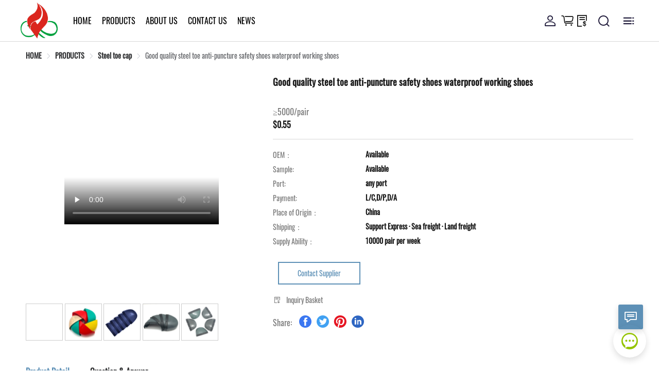

--- FILE ---
content_type: text/html; charset=utf-8
request_url: https://www.linzshoes.cn/product-detail/safety-shoe-military-boots-removable-steel_pid-aa736f4663dd4d45886568d2393e8410.html
body_size: 40900
content:
<html lang="en" data-server-rendered="true"><head><title>Good quality steel toe anti-puncture safety shoes waterproof working shoes</title> <!----> <meta charset="utf-8"> <meta http-equiv="X-UA-Compatible" content="IE=edge"> <meta name="keywords" content="steel toe cap；steel toe；steel toe cap for safety shoes；safety shoes"> <meta name="description" content="Product Description








Manufactured from a high-quality steel plate in a continuous process, the Linzshoes steel toe caps undergo a thermal treatment for"> <meta http-equiv="content-type" content="text/html;charset=utf-8"> <meta name="viewport" content="initial-scale=1, maximum-scale=1, user-scalable=no, minimal-ui"> <meta name="msapplication-TileColor" content="#2F3BA2"> <!----> <!----> <meta name="apple-mobile-web-app-capable" content="yes"> <meta name="apple-mobile-web-app-status-bar-style" content="black"> <meta name="apple-mobile-web-app-title" content="Weather PWA"> <meta property="og:title" content="Good quality steel toe anti-puncture safety shoes waterproof working shoes"> <meta property="og:description" content="Product Description








Manufactured from a high-quality steel plate in a continuous process, the Linzshoes steel toe caps undergo a thermal treatment for"> <meta property="og:image" content="https://shopic.mcmcclass.com/20230313164936640299603.JPG"> <meta name="og:title" content="Good quality steel toe anti-puncture safety shoes waterproof working shoes"> <meta name="og:description" content="Product Description








Manufactured from a high-quality steel plate in a continuous process, the Linzshoes steel toe caps undergo a thermal treatment for"> <meta name="og:image" content="https://shopic.mcmcclass.com/20230313164936640299603.JPG"> <meta name="twitter:card" content="summary_large_image"> <meta name="twitter:title" content="Good quality steel toe anti-puncture safety shoes waterproof working shoes"> <meta name="twitter:description" content="Product Description








Manufactured from a high-quality steel plate in a continuous process, the Linzshoes steel toe caps undergo a thermal treatment for"> <meta name="twitter:image" content="https://shopic.mcmcclass.com/20230313164936640299603.JPG"> <script async='async' src='https://static.mcmcschool.com/public/secority.js' type='text/javascript'></script> <style type="text/css">.buyer-theme-title {
  color: var(--titleColor, #000000);
  font-size: var(--titleFontSize, 24px);
}
.buyer-theme-subtitle {
  color: var(--titleColor, #595959);
  font-size: var(--titleFontSize, 16px);
}
.buyer-theme-body {
  color: var(--titleColor, #000000);
  font-size: var(--titleFontSize, 16px);
}
.buyer-theme-saleText {
  color: var(--titleColor, #000000);
  font-size: var(--titleFontSize, 16px);
}
.buyer-theme-textColor {
  color: var(--textColor, #ffffff);
}
.buyer-theme-bgColor::before {
  background: var(--backgroundColor, #000000);
}
</style> <link href="https://static.mcmcschool.com/public/fonts/oswald/css2.css" rel="stylesheet"> <link href="https://static.mcmcschool.com/public/fonts/oswald/css2.css" rel="stylesheet"> <style type="text/css">
                        .text-font {
                          font-family: Oswald
                        }
                        .title-font {
                          font-family: Oswald
                        }
                      </style> <script>
        if (window.location.host.includes('onloon.top')) {
          document.domain = "onloon.top"
        }
        if (window.location.host.includes('onloon.net')) {
          document.domain = "onloon.net"
        }
        if (window.location.host.includes('moshopy.com')) {
          document.domain = "moshopy.com"
        }
        // document.domain = "localhost"
        </script>
         <script>
          (function(i,s,o,g,r,a,m){i['GoogleAnalyticsObject']=r;i[r]=i[r]||function(){
          (i[r].q=i[r].q||[]).push(arguments)},i[r].l=1*new Date();a=s.createElement(o),
          m=s.getElementsByTagName(o)[0];a.async=1;a.src=g;m.parentNode.insertBefore(a,m)
          })(window,document,'script','https://www.google-analytics.com/analytics.js','ga');
          ga('create', 'UA-183325646-93', 'auto');
          ga('send', 'pageview');
      
          window.dataLayer = window.dataLayer || [];
          function gtag(){dataLayer.push(arguments);}
          gtag('js', new Date());
          gtag('config', 'UA-183325646-93');
        </script>  <style>.ProductsDetail *:not(iframe, [width], [height]){all:revert;font-size:16px;line-height:1.5;color:#000;font-family:sans-serif}.ProductsDetail *[style*="color"] *{color:inherit}.ProductsDetail *[style*="font-size"] *{font-size:inherit}.ProductsDetail strong{font-weight:700}</style><link rel="stylesheet" href="https://static.mcmcschool.com/public/2.3.49/t13/common.0ec6096da7b47c6ef9ce.css"><link rel="stylesheet" href="https://static.mcmcschool.com/public/2.3.49/t13/theme13/products/detail.360d5f6d7e6043eace71.css"></head> <body data-shopid="459681157324262289" data-productId="aa736f4663dd4d45886568d2393e8410" data-blogId="" class="text-font"><div id="app" data-server-rendered="true"><div class="home changs"><div id="header" setting="[object Object]" class="header"><div class="el-dialog__wrapper ipDialog" style="display:none;"><div role="dialog" aria-modal="true" aria-label="dialog" class="el-dialog" style="margin-top:15vh;width:440px;"><div class="el-dialog__header"><span class="el-dialog__title"></span><button type="button" aria-label="Close" class="el-dialog__headerbtn"><i class="el-dialog__close el-icon el-icon-close"></i></button></div><!----><!----></div></div> <!----> <link rel="icon" type="image/x-icon" href="https://fshop.oss-accelerate.aliyuncs.com/20201016202028967208087.ico"> <div class="NavBar"><div class="nav_bar"><div class="nav_bar_left"><a href="/"><img></a></div> <div class="nav_bar_center"><div class="menu-list"><div class="selectMenu"> <div class="defaultSec headerBgc" style="top:0;opacity:0;height:0;visibility:hidden;"><div><div class="defaultSecList"><div class="defaultSec-item"><div class="groupNameList"><div class="group-item active"><a href="/products/Steel-toe-cap_gid-27060.html" class="groupList">
            Steel toe cap
            </a></div><div class="group-item"><a href="/products/Fiberglass-toe-cap_gid-27061.html" class="groupList">
            Fiberglass toe cap
            </a></div><div class="group-item"><a href="/products/Plastic-toe-cap_gid-27062.html" class="groupList">
            Plastic toe cap
            </a></div><div class="group-item"><a href="/products/Aluminum-toe-cap_gid-27063.html" class="groupList">
            Aluminum toe cap
            </a></div><div class="group-item"><a href="/products/Anti-puncture-midsole_gid-27064.html" class="groupList">
            Anti-puncture midsole
            </a></div><div class="group-item"><a href="/products/Shank_gid-27065.html" class="groupList">
            Shank
            </a></div><div class="group-item"><a href="/products/Overshoes_gid-27066.html" class="groupList">
            Overshoes
            </a></div><div class="group-item"><a href="/products/Safety-shoes_gid-27067.html" class="groupList">
            Safety shoes
            </a></div><div class="group-item"><a href="/products/Stainless-Steel-Plate_gid-27702.html" class="groupList">
            Stainless Steel Plate
            </a></div><div class="group-item"><a href="/products/Counter-shoe-material_gid-27742.html" class="groupList">
            Counter shoe material
            </a></div><!----><div class="group-item"><a href="/products/Anti-Cut-Gloves_gid-48108.html" class="groupList">
            Anti Cut Gloves
            </a></div><div class="group-item"><a href="/products/insole_gid-48573.html" class="groupList">
            insole
            </a></div><div class="group-item"><a href="/products/cut-resistant-fabric_gid-58905.html" class="groupList">
            cut resistant fabric
            </a></div><div class="group-item"><a href="/products/Bulletproof_gid-60552.html" class="groupList">
            Bulletproof
            </a></div><div class="group-item"><a href="/products/Camberra-lining_gid-61196.html" class="groupList">
            Camberra lining
            </a></div></div></div> <div class="groupProduct"><a href="/product-detail/LINZ-Toe-Caps-for-Work-Shoes_pid-e8d5181dac31498a8934511f687241df.html"><div class="img_box"><img></div> <h4 class="productTitle">LINZ  Toe Caps  for Work Shoes Safety Shoes</h4></a></div><div class="groupProduct"><a href="/product-detail/En12568-Work-Shoes-Lightweight-Removable-Steel_pid-1dfd7cf84a3148cc885e514ec00f629f.html"><div class="img_box"><img></div> <h4 class="productTitle">Safety Shoe Toe Cap Safety toe cap for men Steel toe cap for industrial shoes Anti-puncture work shoe</h4></a></div><div class="groupProduct"><a href="/product-detail/Good-quality-steel-toe-anti-puncture_pid-b5d60afc9908404cb502f5f54135052e.html"><div class="img_box"><img></div> <h4 class="productTitle">En12568 Work Shoes Lightweight Removable Steel Toe Cap Safety Boots with Shock Absorption Manufactured by Supplier Outdoor Use</h4></a></div><div class="groupProduct"><a href="/product-detail/safety-shoe-military-boots-removable-steel_pid-aa736f4663dd4d45886568d2393e8410.html"><div class="img_box"><img></div> <h4 class="productTitle">Good quality steel toe anti-puncture safety shoes waterproof working shoes</h4></a></div></div></div></div> <!----></div> <!----></div></div> <div class="nav_bar_right"><div class="user"><i class="iconfont iconyonghu"></i> <!----></div> <div class="cart shopCart-and-inquiryBasket"><i class="iconfont iconHome_Cart"></i> <i class="iconfont iconxunpandan"></i></div> <div class="search"><i class="iconfont iconsousuo1"></i></div> <div class="langAndMoney"><i class="iconfont iconNav"></i> <div class="langAndMoneyBox" style="display:none;"><!----></div></div></div></div> <div class="search_popup" style="top:-166px;opacity:0;height:130px;visibility:hidden;"><div class="searchTitle">What are you Looking for?</div> <input placeholder="Search" type="text" value=""> <a target=""><i class="iconfont iconsousuo1"></i></a> <i class="iconfont iconic_shop_shutdown"></i></div></div> <div email="" class="xsNavBar home-nav"><div class="changs"><div class="xs-nav-bar"><div class="menu" style="position:relative;"><div class="openMenu"><i class="iconfont iconic_iphone_filter"></i></div> <div class="logo"><a href="/"><img></a></div> <div class="cart shopCart-and-inquiryBasket2"><i class="iconfont iconHome_Cart"></i> <i class="iconfont iconxunpandan"></i></div> <div class="search_popup" style="height:0px;opacity:0;visibility:hidden;"><input placeholder="Search" type="text" value=""> <i class="iconfont iconmoblie_search"></i></div></div></div></div></div> <div class="login" style="display:none;"><div class="shodow"><!----> <!----> <!----> <!----> <!----></div></div> <div class="xsmenu"><div class="xsmenu-list" style="opacity:0;background-color:rgba(0, 0, 0, 0);display:none;"></div> <div class="xs-menu" style="opacity:0;left:-100vw;"><div class="closeMenu"><i class="iconfont iconic_shop_shutdown"></i></div> <div class="language_item"><div class="langMoney"><!----> <div class="language"><span id="google_translate_element"></span></div> <div class="moneyList el-dropdown"><span class="admin-header-btn">
      
      <i class="iconfont iconarrow-down"></i></span> <ul class="el-dropdown-menu el-popper" style="display:none;"></ul></div></div></div> <div id="side-menu"><div class="menu-unit"><a target="_self" id="menu-url" href="/" class="font-black"><span>HOME</span></a> <!----> <!----></div><div class="menu-unit"><a target="_self" id="menu-url" href="/products/PRODUCTS_gid-0.html" class="font-black"><span>PRODUCTS</span></a> <!----> <!----></div><div class="menu-unit"><a target="_self" id="menu-url" href="/company-profile.html" class="font-black"><span>ABOUT  US</span></a> <!----> <!----></div><div class="menu-unit"><a target="_self" id="menu-url" href="/contact-us.html" class="font-black"><span>CONTACT  US</span></a> <!----> <!----></div><div class="menu-unit"><a target="_self" id="menu-url" href="/blog" class="font-black"><span>NEWS</span></a> <!----> <!----></div></div> <!----> <div class="account"><div class="user-login"><span>Log in</span> <!----></div> <div class="create-account"><span>Create Account</span> <!----></div></div></div></div></div> <main><div class="wrap-breadcrumb"><div aria-label="Breadcrumb" role="navigation" class="el-breadcrumb"><span class="el-breadcrumb__item"><span role="link" class="el-breadcrumb__inner"><a href="/">HOME</a></span><span role="presentation" class="el-breadcrumb__separator"></span></span><span class="el-breadcrumb__item"><span role="link" class="el-breadcrumb__inner"><a href="/products/PRODUCTS_gid-0.html">PRODUCTS</a></span><span role="presentation" class="el-breadcrumb__separator"></span></span><span class="el-breadcrumb__item"><span role="link" class="el-breadcrumb__inner"><a href="/products/Steel-toe-cap_gid-27060.html">Steel toe cap</a></span><span role="presentation" class="el-breadcrumb__separator"></span></span><span class="el-breadcrumb__item"><span role="link" class="el-breadcrumb__inner"><span>Good quality steel toe anti-puncture safety shoes waterproof working shoes</span></span><span role="presentation" class="el-breadcrumb__separator"></span></span></div></div> <!----> <div class="XsProductsDetailList"><div class="XsProductsDetailImg"><div class="xs_products_fix_img"><div class="swiper-container"><div class="swiper-wrapper"><!----> <div class="swiper-slide swiper-slide" style="min-width:0px;min-height:0px;"><video poster="https://shopic.mcmcclass.com/20210809150750276039930-transcode.mp4?x-oss-process=video/snapshot,t_0000,m_fast" preload="none" controls="controls" src="https://shopic.mcmcclass.com/20210809150750276039930-transcode.mp4" style="max-width:0px;max-height:0px;"></video></div> <div class="swiper-slide swiper-slide" style="min-width:0px;min-height:0px;"><img style="max-width:0px;max-height:0px;"></div><div class="swiper-slide swiper-slide" style="min-width:0px;min-height:0px;"><img style="max-width:0px;max-height:0px;"></div><div class="swiper-slide swiper-slide" style="min-width:0px;min-height:0px;"><img style="max-width:0px;max-height:0px;"></div><div class="swiper-slide swiper-slide" style="min-width:0px;min-height:0px;"><img style="max-width:0px;max-height:0px;"></div></div></div></div> <div class="paginationXs">
      1/5
    </div></div> <div class="XsProductsDetailItem"><h1 class="title title-font">Good quality steel toe anti-puncture safety shoes waterproof working shoes</h1> <!----> <div class="price-setting"><div class="money"><div class="money-list"><!----> <div><div class="money-list1">
              ≥5000/pair
            </div> <div class="money-list2">
              $0.55
            </div></div></div></div> <!----> <!----></div> <!----> <div class="details"><div class="details-title">
        Quick Details<i class="iconfont iconic_shop_right"></i></div> <!----> <div class="details-list"><div class="details-list-left">OEM：</div> <div class="details-list-right">
          Available
        </div></div> <div class="details-list"><div class="details-list-left">Sample:</div> <div class="details-list-right">
          Available
        </div></div> <div class="details-list"><div class="details-list-left">Port:</div> <div class="details-list-right">any port</div></div> <div class="details-list"><div class="details-list-left">
          Payment:
        </div> <div class="details-list-right">
          L/C,D/P,D/A
        </div></div> <div class="details-list"><div class="details-list-left">
          Place of Origin：
        </div> <div class="details-list-right">
          China
        </div></div> <div class="details-list"><div class="details-list-left">
          Shipping：
        </div> <div class="details-list-right">
          Support Express · Sea freight · Land freight
        </div></div> <div class="details-list"><div class="details-list-left">
          Supply Ability：
        </div> <div class="details-list-right">
          10000 pair per week
        </div></div></div> <div class="ProductAttrTop" style="opacity:0;background-color:rgba(0, 0, 0, 0);display:none;"></div> <div class="ProductAttr" style="opacity:0;top:100vh;"><div class="ProductAttrItem"><div class="ProductAttrTitle">
          Quick Details
        </div> <ul class="ProductAttrList"><li><div class="ProductAttr-title">Model Number</div> <div class="ProductAttr-text">522.604.459</div></li><li><div class="ProductAttr-title">Color</div> <div class="ProductAttr-text">Customized Colors</div></li><li><div class="ProductAttr-title">Size</div> <div class="ProductAttr-text">6# -11#</div></li><li><div class="ProductAttr-title">Type</div> <div class="ProductAttr-text">Other Parts &amp; Accessories</div></li><li><div class="ProductAttr-title">Product Name</div> <div class="ProductAttr-text">steel toe cap</div></li><li><div class="ProductAttr-title">Standard</div> <div class="ProductAttr-text">EN12568/ASTM/ANSI</div></li><li><div class="ProductAttr-title">Impact resistant</div> <div class="ProductAttr-text">200J</div></li><li><div class="ProductAttr-title">Material</div> <div class="ProductAttr-text">Steel</div></li><li><div class="ProductAttr-title">Feature</div> <div class="ProductAttr-text">Anti-smash</div></li></ul> <div class="ProductAttrButton"><div class="button">
            OK
          </div></div></div></div> <div class="ShoppingTop" style="opacity:0;background-color:rgba(0, 0, 0, 0);display:none;"></div> <div class="Shopping" style="opacity:0;top:100vh;"><div class="ShoppingItem"><div class="ShoppingTitle">
          Shipping fee
        </div> <div class="ShoppingItemList"><div class="ShoppingItemListLeft"><i class="iconfont iconDelivery"></i>
            Shipping fee
          </div> <div class="ShoppingItemListRight">
            
            <i class="iconfont iconic_shop_right"></i></div></div> <!----> <!----> <i class="iconfont iconic_shop_shutdown"></i></div></div></div> <!----> <!----> <div class="xs_product_button2 title-font"><div class="xs_inquiryBasket"><i class="iconfont iconxunpandan"></i> <span class="inquiryBasketFont">Inquiry Basket</span></div> <div class="xs_product_button_whole">
      Contact Supplier
    </div></div> <div class="product-company-detail"><div>
<div class="J_module" style="box-sizing: border-box; margin: 10px 0px; padding: 0px; border: 0px; font-style: normal; font-variant-ligatures: normal; font-variant-caps: normal; font-variant-numeric: inherit; font-variant-east-asian: inherit; font-weight: 400; font-stretch: inherit; font-size: 14px; line-height: inherit; font-family: Roboto, Helvetica, Tahoma, Arial, 'Microsoft YaHei'; vertical-align: baseline; color: #333333; letter-spacing: normal; orphans: 2; text-align: start; text-indent: 0px; text-transform: none; white-space: normal; widows: 2; word-spacing: 0px; -webkit-text-stroke-width: 0px; background-color: #ffffff; text-decoration-style: initial; text-decoration-color: initial;">
<div id="ali-anchor-AliMagic-clw4ja" class="magic-0" style="box-sizing: border-box; margin: 0px; padding: 8px 0px 4px; border-width: 0px 0px 2px; border-image: initial; font-style: italic; font-variant: inherit; font-weight: inherit; font-stretch: inherit; font-size: 24px; line-height: inherit; font-family: Georgia; vertical-align: baseline; color: #53647a; border-color: initial initial #53647a initial; border-style: initial initial solid initial;" data-section="AliMagic-clw4ja" data-section-title="Product Description" data-spm-anchor-id="a2700.details.0.i47.61675833hF1Xt2">Product Description</div>
</div>
<div class="J_module" style="box-sizing: border-box; margin: 10px 0px; padding: 0px; border: 0px; font-style: normal; font-variant-ligatures: normal; font-variant-caps: normal; font-variant-numeric: inherit; font-variant-east-asian: inherit; font-weight: 400; font-stretch: inherit; font-size: 14px; line-height: inherit; font-family: Roboto, Helvetica, Tahoma, Arial, 'Microsoft YaHei'; vertical-align: baseline; color: #333333; letter-spacing: normal; orphans: 2; text-align: start; text-indent: 0px; text-transform: none; white-space: normal; widows: 2; word-spacing: 0px; -webkit-text-stroke-width: 0px; background-color: #ffffff; text-decoration-style: initial; text-decoration-color: initial;">
<div class="detail-decorate-json-renderer-container" style="box-sizing: border-box; margin: 0px; padding: 0px; border: 0px; font-style: inherit; font-variant: inherit; font-weight: inherit; font-stretch: inherit; font-size: inherit; line-height: inherit; font-family: Roboto; vertical-align: baseline;">
<div class="magic-1" style="box-sizing: border-box; margin: 0px; padding: 0px; border: 0px; font: inherit; vertical-align: top;">
<h3 class="magic-2" style="box-sizing: border-box; margin: 0px; font-size: 14px; font-weight: bold; line-height: inherit; padding: 0px 0px 0px 4px; border: 0px; font-style: inherit; font-variant: inherit; font-stretch: inherit; font-family: inherit; vertical-align: baseline; color: #333333; white-space: pre-wrap;">&nbsp;</h3>
<div class="magic-3" style="box-sizing: border-box; margin: 0px; padding: 0px 4px; border: 0px; font: inherit; vertical-align: top; display: block;">
<div class="magic-4" style="box-sizing: border-box; margin: 0px; padding: 4px 0px; border: 0px; font: inherit; vertical-align: top;">
<div class="magic-5" style="box-sizing: border-box; margin: 0px; padding: 0px; border: 0px; font-style: inherit; font-variant: inherit; font-weight: inherit; font-stretch: inherit; font-size: 14px; line-height: inherit; font-family: inherit; vertical-align: baseline; white-space: pre-wrap;">
<div style="box-sizing: border-box; margin: 0px; padding: 0px; border: 0px; font: inherit; vertical-align: baseline;"><span style="box-sizing: border-box; margin: 0px; padding: 0px; border: 0px; font: inherit; vertical-align: baseline;"><span class="magic-6" style="box-sizing: border-box; font-size: 18px; font-family: Tahoma;" data-spm-anchor-id="a2700.details.0.i46.61675833hF1Xt2">Manufactured from a high-quality steel plate in a continuous process, the Linzshoes steel toe caps undergo a thermal treatment for impact and compression resistance, besides electrostatic finishing to make it corrosion resistant.</span></span></div>
</div>
</div>
</div>
</div>
</div>
</div>
<div class="J_module" style="box-sizing: border-box; margin: 10px 0px; padding: 0px; border: 0px; font-style: normal; font-variant-ligatures: normal; font-variant-caps: normal; font-variant-numeric: inherit; font-variant-east-asian: inherit; font-weight: 400; font-stretch: inherit; font-size: 14px; line-height: inherit; font-family: Roboto, Helvetica, Tahoma, Arial, 'Microsoft YaHei'; vertical-align: baseline; color: #333333; letter-spacing: normal; orphans: 2; text-align: start; text-indent: 0px; text-transform: none; white-space: normal; widows: 2; word-spacing: 0px; -webkit-text-stroke-width: 0px; background-color: #ffffff; text-decoration-style: initial; text-decoration-color: initial;">
<div class="icbu-pc-detailManyImage magic-7" style="box-sizing: border-box; margin: 0px 0px 10px; padding: 0px; border: 0px; font-style: inherit; font-variant: inherit; font-weight: inherit; font-stretch: inherit; font-size: inherit; line-height: 0; font-family: inherit; vertical-align: baseline;">
<div class="magic-8" style="box-sizing: border-box; margin: 0px; padding: 0px; border: 0px; font: inherit; vertical-align: baseline;"><img class="magic-9" style="box-sizing: border-box; border: 0px; margin: 0px; padding: 0px; font-style: inherit; font-variant: inherit; font-weight: inherit; font-stretch: inherit; font-size: 0px; line-height: inherit; font-family: inherit; vertical-align: middle; color: transparent; max-width: none; position: relative; width: 750px;" src="https://s.alicdn.com/@sc01/kf/Hbafa5820cfb04921b053b2ba449e8dfah/200161771/Hbafa5820cfb04921b053b2ba449e8dfah.jpg?quality=close" data-src="//s.alicdn.com/@sc01/kf/Hbafa5820cfb04921b053b2ba449e8dfah/200161771/Hbafa5820cfb04921b053b2ba449e8dfah.jpg?quality=close">
<div class="flex-layout-v magic-11" style="box-sizing: border-box; margin: 0px; padding: 0px; border: 0px; font-style: normal; font-variant-ligatures: normal; font-variant-caps: normal; font-variant-numeric: inherit; font-variant-east-asian: inherit; font-weight: 400; font-stretch: inherit; font-size: 14px; line-height: inherit; font-family: Roboto, Helvetica, Tahoma, Arial, 'Microsoft YaHei'; vertical-align: baseline; flex: 1 1 0%; display: flex; flex-direction: column; width: 446px; color: #333333; letter-spacing: normal; orphans: 2; text-align: start; text-indent: 0px; text-transform: none; white-space: normal; widows: 2; word-spacing: 0px; -webkit-text-stroke-width: 0px; background-color: #ffffff; text-decoration-style: initial; text-decoration-color: initial;">
<div class="magic-12" style="box-sizing: border-box; margin: 0px; padding: 0px; border: 0px; font: inherit; vertical-align: baseline; overflow: hidden; width: 446px; height: 446px;"><img class="magic-13" style="box-sizing: border-box; border: 0px; margin: 0px; padding: 0px; font-style: inherit; font-variant: inherit; font-weight: inherit; font-stretch: inherit; font-size: 0px; line-height: inherit; font-family: inherit; vertical-align: middle; color: transparent; max-width: none; width: 446px; height: 446px;" src="https://s.alicdn.com/@sc02/kf/Had0f1925181e424d91b10ac1c22946ecD/200161771/Had0f1925181e424d91b10ac1c22946ecD.jpg?quality=close" data-src="//s.alicdn.com/@sc02/kf/Had0f1925181e424d91b10ac1c22946ecD/200161771/Had0f1925181e424d91b10ac1c22946ecD.jpg?quality=close" data-spm-anchor-id="a2700.details.0.i50.61675833hF1Xt2"></div>
</div>
<div class="text-wrapper magic-14" style="box-sizing: border-box; margin: 0px 0px 0px 4px; padding: 0px; border: 0px; font-style: normal; font-variant-ligatures: normal; font-variant-caps: normal; font-variant-numeric: inherit; font-variant-east-asian: inherit; font-weight: 400; font-stretch: inherit; font-size: 14px; line-height: inherit; font-family: Roboto, Helvetica, Tahoma, Arial, 'Microsoft YaHei'; vertical-align: baseline; width: 300px; display: flex; flex-direction: column; color: #333333; letter-spacing: normal; orphans: 2; text-align: start; text-indent: 0px; text-transform: none; white-space: normal; widows: 2; word-spacing: 0px; -webkit-text-stroke-width: 0px; background-color: #ffffff; text-decoration-style: initial; text-decoration-color: initial;">
<div class="text-wrapper-right text-theme-light text-align-left" style="box-sizing: border-box; margin: 0px; padding: 0px 4px 0px 12px; border: 0px; font: inherit; vertical-align: baseline; text-align: left;">
<div class="text-title" style="box-sizing: border-box; margin: 0px; padding: 0px; border: 0px; font-style: inherit; font-variant: inherit; font-weight: bold; font-stretch: inherit; font-size: 14px; line-height: 20px; font-family: inherit; vertical-align: baseline; color: #333333;">
<div style="box-sizing: border-box; margin: 0px; padding: 0px; border: 0px; font: inherit; vertical-align: baseline;"><span class="magic-6" style="box-sizing: border-box; font-size: 18px; font-family: Impact;">&nbsp;</span></div>
<span class="magic-15" style="box-sizing: border-box; font-size: 24px; font-family: Impact;">Steel toe cap&nbsp;</span></div>
<div class="text-content" style="box-sizing: border-box; margin: 10px 0px 0px; padding: 0px; border: 0px; font-style: inherit; font-variant: inherit; font-weight: inherit; font-stretch: inherit; font-size: 14px; line-height: 25px; font-family: inherit; vertical-align: baseline; color: #333333; white-space: pre-wrap;" data-spm-anchor-id="a2700.details.0.i51.61675833hF1Xt2"><span style="box-sizing: border-box; margin: 0px; padding: 0px; border: 0px; font: inherit; vertical-align: baseline;"><span class="magic-16" style="box-sizing: border-box; font-size: 16px; font-family: Tahoma;"><span style="box-sizing: border-box; margin: 0px; padding: 0px; border: 0px; font: inherit; vertical-align: baseline;" data-spm-anchor-id="a2700.details.0.i49.61675833hF1Xt2"> Material: high-quality steel<br style="box-sizing: border-box;">Treatment: coated and/or with rubber strips<br style="box-sizing: border-box;">Internal Length: 34-40mm<br style="box-sizing: border-box;">Width of Flange: less than 10mm<br style="box-sizing: border-box;">Standard: EN12568:2010 GB/T 28288-2012 ISO 20345:2011 ASTMF 2412-11<br style="box-sizing: border-box;">Impact Resistance: 200 J for safety footwear/ 100 J for protective footwear<br style="box-sizing: border-box;">Compression Resistance: 15KN for safety footwear / 10KN for protective footwear<br style="box-sizing: border-box;">Corrosion Resistance: &le;3 areas</span></span></span></div>
<div class="text-content" style="box-sizing: border-box; margin: 10px 0px 0px; padding: 0px; border: 0px; font-style: inherit; font-variant: inherit; font-weight: inherit; font-stretch: inherit; font-size: 14px; line-height: 25px; font-family: inherit; vertical-align: baseline; color: #333333; white-space: pre-wrap;" data-spm-anchor-id="a2700.details.0.i51.61675833hF1Xt2">
<div class="flex-layout-v magic-11" style="box-sizing: border-box; margin: 0px; padding: 0px; border: 0px; font-style: normal; font-variant-ligatures: normal; font-variant-caps: normal; font-variant-numeric: inherit; font-variant-east-asian: inherit; font-weight: 400; font-stretch: inherit; font-size: 14px; line-height: inherit; font-family: Roboto, Helvetica, Tahoma, Arial, 'Microsoft YaHei'; vertical-align: baseline; flex: 1 1 0%; display: flex; flex-direction: column; width: 446px; color: #333333; letter-spacing: normal; orphans: 2; text-align: start; text-indent: 0px; text-transform: none; white-space: normal; widows: 2; word-spacing: 0px; -webkit-text-stroke-width: 0px; background-color: #ffffff; text-decoration-style: initial; text-decoration-color: initial;">
<div class="magic-12" style="box-sizing: border-box; margin: 0px; padding: 0px; border: 0px; font: inherit; vertical-align: baseline; overflow: hidden; width: 446px; height: 446px;"><img class="magic-13" style="box-sizing: border-box; border: 0px; margin: 0px; padding: 0px; font-style: inherit; font-variant: inherit; font-weight: inherit; font-stretch: inherit; font-size: 0px; line-height: inherit; font-family: inherit; vertical-align: middle; color: transparent; max-width: none; width: 446px; height: 446px;" src="https://s.alicdn.com/@sc02/kf/Hb455bfba941041f88c8cc9d0ea93140e2/200161771/Hb455bfba941041f88c8cc9d0ea93140e2.jpg?quality=close" data-src="//s.alicdn.com/@sc02/kf/Hb455bfba941041f88c8cc9d0ea93140e2/200161771/Hb455bfba941041f88c8cc9d0ea93140e2.jpg?quality=close"></div>
</div>
<div class="text-wrapper magic-14" style="box-sizing: border-box; margin: 0px 0px 0px 4px; padding: 0px; border: 0px; font-style: normal; font-variant-ligatures: normal; font-variant-caps: normal; font-variant-numeric: inherit; font-variant-east-asian: inherit; font-weight: 400; font-stretch: inherit; font-size: 14px; line-height: inherit; font-family: Roboto, Helvetica, Tahoma, Arial, 'Microsoft YaHei'; vertical-align: baseline; width: 300px; display: flex; flex-direction: column; color: #333333; letter-spacing: normal; orphans: 2; text-align: start; text-indent: 0px; text-transform: none; white-space: normal; widows: 2; word-spacing: 0px; -webkit-text-stroke-width: 0px; background-color: #ffffff; text-decoration-style: initial; text-decoration-color: initial;">
<div class="text-wrapper-right text-theme-light text-align-left" style="box-sizing: border-box; margin: 0px; padding: 0px 4px 0px 12px; border: 0px; font: inherit; vertical-align: baseline; text-align: left;">
<div class="text-title" style="box-sizing: border-box; margin: 0px; padding: 0px; border: 0px; font-style: inherit; font-variant: inherit; font-weight: bold; font-stretch: inherit; font-size: 14px; line-height: 20px; font-family: inherit; vertical-align: baseline; color: #333333;">
<div style="box-sizing: border-box; margin: 0px; padding: 0px; border: 0px; font: inherit; vertical-align: baseline;"><span style="box-sizing: border-box; margin: 0px; padding: 0px; border: 0px; font: inherit; vertical-align: baseline;"><span class="magic-15" style="box-sizing: border-box; font-size: 24px; font-family: Impact;">&nbsp;</span></span></div>
<span style="box-sizing: border-box; margin: 0px; padding: 0px; border: 0px; font: inherit; vertical-align: baseline;"><span class="magic-15" style="box-sizing: border-box; font-size: 24px; font-family: Impact;">Advantages:</span></span></div>
<div class="text-content" style="box-sizing: border-box; margin: 10px 0px 0px; padding: 0px; border: 0px; font-style: inherit; font-variant: inherit; font-weight: inherit; font-stretch: inherit; font-size: 14px; line-height: 25px; font-family: inherit; vertical-align: baseline; color: #333333; white-space: pre-wrap;">
<div style="box-sizing: border-box; margin: 0px; padding: 0px; border: 0px; font: inherit; vertical-align: baseline;"><span class="magic-17" style="box-sizing: border-box; margin: 0px; padding: 0px; border: 0px; font-style: inherit; font-variant: inherit; font-weight: inherit; font-stretch: inherit; font-size: 18px; line-height: inherit; font-family: Tahoma; vertical-align: baseline;">&nbsp;</span></div>
<div style="box-sizing: border-box; margin: 0px; padding: 0px; border: 0px; font: inherit; vertical-align: baseline;"><span class="magic-17" style="box-sizing: border-box; margin: 0px; padding: 0px; border: 0px; font-style: inherit; font-variant: inherit; font-weight: inherit; font-stretch: inherit; font-size: 18px; line-height: inherit; font-family: Tahoma; vertical-align: baseline;">1.Thin thickness</span></div>
<div style="box-sizing: border-box; margin: 0px; padding: 0px; border: 0px; font: inherit; vertical-align: baseline;"><span class="magic-17" style="box-sizing: border-box; margin: 0px; padding: 0px; border: 0px; font-style: inherit; font-variant: inherit; font-weight: inherit; font-stretch: inherit; font-size: 18px; line-height: inherit; font-family: Tahoma; vertical-align: baseline;" data-spm-anchor-id="a2700.details.0.i52.61675833hF1Xt2">2.Highly resistance</span></div>
<div style="box-sizing: border-box; margin: 0px; padding: 0px; border: 0px; font: inherit; vertical-align: baseline;" data-spm-anchor-id="a2700.details.0.i53.61675833hF1Xt2"><span style="box-sizing: border-box; margin: 0px; padding: 0px; border: 0px; font: inherit; vertical-align: baseline;"><span class="magic-6" style="box-sizing: border-box; font-size: 18px; font-family: Tahoma;">3. Good Shape<br style="box-sizing: border-box;">4. High Efficiency<br style="box-sizing: border-box;">5. Cheap Price<br style="box-sizing: border-box;">6. Steady property<br style="box-sizing: border-box;">7.Steel toe cap is for labour protection appliance and belong to safety shoes materials.</span></span></div>
<div style="box-sizing: border-box; margin: 0px; padding: 0px; border: 0px; font: inherit; vertical-align: baseline;" data-spm-anchor-id="a2700.details.0.i53.61675833hF1Xt2">
<div class="J_module" style="box-sizing: border-box; margin: 10px 0px; padding: 0px; border: 0px; font-style: normal; font-variant-ligatures: normal; font-variant-caps: normal; font-variant-numeric: inherit; font-variant-east-asian: inherit; font-weight: 400; font-stretch: inherit; font-size: 14px; line-height: inherit; font-family: Roboto, Helvetica, Tahoma, Arial, 'Microsoft YaHei'; vertical-align: baseline; color: #333333; letter-spacing: normal; orphans: 2; text-align: start; text-indent: 0px; text-transform: none; white-space: normal; widows: 2; word-spacing: 0px; -webkit-text-stroke-width: 0px; background-color: #ffffff; text-decoration-style: initial; text-decoration-color: initial;">
<div id="ali-anchor-AliMagic-63up0k" class="magic-0" style="box-sizing: border-box; margin: 0px; padding: 8px 0px 4px; border-width: 0px 0px 2px; border-image: initial; font-style: italic; font-variant: inherit; font-weight: inherit; font-stretch: inherit; font-size: 24px; line-height: inherit; font-family: Georgia; vertical-align: baseline; color: #53647a; border-color: initial initial #53647a initial; border-style: initial initial solid initial;" data-section="AliMagic-63up0k" data-section-title="Company Profile" data-spm-anchor-id="a2700.details.0.i56.61675833hF1Xt2">Company Profile</div>
</div>
<div class="J_module" style="box-sizing: border-box; margin: 10px 0px; padding: 0px; border: 0px; font-style: normal; font-variant-ligatures: normal; font-variant-caps: normal; font-variant-numeric: inherit; font-variant-east-asian: inherit; font-weight: 400; font-stretch: inherit; font-size: 14px; line-height: inherit; font-family: Roboto, Helvetica, Tahoma, Arial, 'Microsoft YaHei'; vertical-align: baseline; color: #333333; letter-spacing: normal; orphans: 2; text-align: start; text-indent: 0px; text-transform: none; white-space: normal; widows: 2; word-spacing: 0px; -webkit-text-stroke-width: 0px; background-color: #ffffff; text-decoration-style: initial; text-decoration-color: initial;">
<div class="icbu-pc-images magic-10" style="box-sizing: border-box; margin: 0px; padding: 0px; border: 0px; font: inherit; vertical-align: baseline; position: relative; width: 750px;">
<div style="box-sizing: border-box; margin: 0px; padding: 0px; border: 0px; font: inherit; vertical-align: baseline;">
<div class="flex-layout-v" style="box-sizing: border-box; margin: 0px; padding: 0px; border: 0px; font: inherit; vertical-align: baseline; flex: 1 1 0%; display: flex; flex-direction: column;">
<div class="flex-layout-h magic-10" style="box-sizing: border-box; margin: 0px; padding: 0px; border: 0px; font: inherit; vertical-align: baseline; flex: 1 0 auto; display: flex; flex-flow: row wrap; justify-content: space-between; width: 750px;">
<div class="magic-21" style="box-sizing: border-box; margin: 0px; padding: 0px; border: 0px; font: inherit; vertical-align: baseline; overflow: hidden; width: 750px; height: 583px;"><img class="magic-22" style="box-sizing: border-box; border: 0px; margin: 0px; padding: 0px; font-style: inherit; font-variant: inherit; font-weight: inherit; font-stretch: inherit; font-size: 0px; line-height: inherit; font-family: inherit; vertical-align: middle; color: transparent; max-width: none; width: 750px; height: 583px;" src="https://s.alicdn.com/@sc01/kf/HTB1yzQVJVXXXXaAXpXXq6xXFXXXj/200161771/HTB1yzQVJVXXXXaAXpXXq6xXFXXXj.jpg?quality=close" data-src="//s.alicdn.com/@sc01/kf/HTB1yzQVJVXXXXaAXpXXq6xXFXXXj/200161771/HTB1yzQVJVXXXXaAXpXXq6xXFXXXj.jpg?quality=close"></div>
<div class="magic-21" style="box-sizing: border-box; margin: 0px; padding: 0px; border: 0px; font: inherit; vertical-align: baseline; overflow: hidden; width: 750px; height: 583px;">
<div class="J_module" style="box-sizing: border-box; margin: 10px 0px; padding: 0px; border: 0px; font-style: normal; font-variant-ligatures: normal; font-variant-caps: normal; font-variant-numeric: inherit; font-variant-east-asian: inherit; font-weight: 400; font-stretch: inherit; font-size: 14px; line-height: inherit; font-family: Roboto, Helvetica, Tahoma, Arial, 'Microsoft YaHei'; vertical-align: baseline; color: #333333; letter-spacing: normal; orphans: 2; text-align: start; text-indent: 0px; text-transform: none; white-space: normal; widows: 2; word-spacing: 0px; -webkit-text-stroke-width: 0px; background-color: #ffffff; text-decoration-style: initial; text-decoration-color: initial;">
<div id="ali-anchor-AliMagic-xruaq7" class="magic-0" style="box-sizing: border-box; margin: 0px; padding: 8px 0px 4px; border-width: 0px 0px 2px; border-image: initial; font-style: italic; font-variant: inherit; font-weight: inherit; font-stretch: inherit; font-size: 24px; line-height: inherit; font-family: Georgia; vertical-align: baseline; color: #53647a; border-color: initial initial #53647a initial; border-style: initial initial solid initial;" data-section="AliMagic-xruaq7" data-section-title="Certifications" data-spm-anchor-id="a2700.details.0.i57.61675833hF1Xt2">Certifications</div>
</div>
<div class="J_module" style="box-sizing: border-box; margin: 10px 0px; padding: 0px; border: 0px; font-style: normal; font-variant-ligatures: normal; font-variant-caps: normal; font-variant-numeric: inherit; font-variant-east-asian: inherit; font-weight: 400; font-stretch: inherit; font-size: 14px; line-height: inherit; font-family: Roboto, Helvetica, Tahoma, Arial, 'Microsoft YaHei'; vertical-align: baseline; color: #333333; letter-spacing: normal; orphans: 2; text-align: start; text-indent: 0px; text-transform: none; white-space: normal; widows: 2; word-spacing: 0px; -webkit-text-stroke-width: 0px; background-color: #ffffff; text-decoration-style: initial; text-decoration-color: initial;">
<div class="icbu-pc-images magic-10" style="box-sizing: border-box; margin: 0px; padding: 0px; border: 0px; font: inherit; vertical-align: baseline; position: relative; width: 750px;">
<div style="box-sizing: border-box; margin: 0px; padding: 0px; border: 0px; font: inherit; vertical-align: baseline;">
<div class="flex-layout-v" style="box-sizing: border-box; margin: 0px; padding: 0px; border: 0px; font: inherit; vertical-align: baseline; flex: 1 1 0%; display: flex; flex-direction: column;">
<div class="flex-layout-h magic-10" style="box-sizing: border-box; margin: 0px; padding: 0px; border: 0px; font: inherit; vertical-align: baseline; flex: 1 0 auto; display: flex; flex-flow: row wrap; justify-content: space-between; width: 750px;">
<div class="magic-27" style="box-sizing: border-box; margin: 0px; padding: 0px; border: 0px; font: inherit; vertical-align: baseline; overflow: hidden; width: 750px; height: 623.832px;"><img class="magic-28" style="box-sizing: border-box; border: 0px; margin: 0px; padding: 0px; font-style: inherit; font-variant: inherit; font-weight: inherit; font-stretch: inherit; font-size: 0px; line-height: inherit; font-family: inherit; vertical-align: middle; color: transparent; max-width: none; width: 750px; height: 623.832px;" src="https://s.alicdn.com/@sc01/kf/HTB1CF34JVXXXXbOXXXXq6xXFXXXd/200161771/HTB1CF34JVXXXXbOXXXXq6xXFXXXd.jpg?quality=close" data-src="//s.alicdn.com/@sc01/kf/HTB1CF34JVXXXXbOXXXXq6xXFXXXd/200161771/HTB1CF34JVXXXXbOXXXXq6xXFXXXd.jpg?quality=close"></div>
<div class="magic-27" style="box-sizing: border-box; margin: 0px; padding: 0px; border: 0px; font: inherit; vertical-align: baseline; overflow: hidden; width: 750px; height: 623.832px;">&nbsp;</div>
<div class="magic-27" style="box-sizing: border-box; margin: 0px; padding: 0px; border: 0px; font: inherit; vertical-align: baseline; overflow: hidden; width: 750px; height: 623.832px;">&nbsp;</div>
</div>
</div>
</div>
</div>
</div>
</div>
</div>
</div>
</div>
</div>
</div>
</div>
</div>
</div>
</div>
</div>
</div>
</div>
</div>
</div>
</div>
</div></div> <div class="latest-comment-card"><div class="comments-title"><div>Question &amp; Answer  </div> <div class="wrap-rate-arrow"><i class="iconfont iconic_shop_right"></i></div></div> <!----> <!----></div> <!----> <!----> <div class="product_detail_bottom"><h4 class="product_detail_bottom-title title-font">
    RECOMMEND
  </h4> <div class="product_detail_bottom-item"><div class="row"><a href="/product-detail/Durable-and-Lightweight-Carbon-Fiber-Safety_pid-8d0946dbdcc34963847043cb9747eecf.html"><div class="row-item-pic"><img></div> <p title="Carbon Fiber Toe Caps Durable and Lightweight for Enhanced Comfort" class="productTitle">
          Carbon Fiber Toe Caps Durable and Lightweight for Enhanced Comfort
        </p></a> <p class="productPrice">
        $ 1.80
      </p></div><div class="row"><a href="/product-detail/EN-Standard-Fiberglass-Toe-Cap-Manufacturer_pid-cba3bb89ee3b48eda3d6241cea3763c6.html"><div class="row-item-pic"><img></div> <p title="Men's Safety Shoes with Composite Fiberglass Toe Cap and TPU Outsole Steel Toe Feature" class="productTitle">
          Men's Safety Shoes with Composite Fiberglass Toe Cap and TPU Outsole Steel Toe Feature
        </p></a> <p class="productPrice">
        $ 1.60
      </p></div><div class="row"><a href="/product-detail/En12568-Work-Shoes-Lightweight-Removable-Steel_pid-1dfd7cf84a3148cc885e514ec00f629f.html"><div class="row-item-pic"><img></div> <p title="Safety Shoe Toe Cap Safety toe cap for men Steel toe cap for industrial shoes Anti-puncture work shoe" class="productTitle">
          Safety Shoe Toe Cap Safety toe cap for men Steel toe cap for industrial shoes Anti-puncture work shoe
        </p></a> <p class="productPrice">
        $ 0.46
      </p></div><div class="row"><a href="/product-detail/EN-Standard-Fiberglass-Toe-Cap-Manufacturer_pid-d21789ee69f7408d87092544696a5687.html"><div class="row-item-pic"><img></div> <p title="Durable and Lightweight Carbon Fiber Safety Shoes with Steel Toe Caps for Enhanced Comfort" class="productTitle">
          Durable and Lightweight Carbon Fiber Safety Shoes with Steel Toe Caps for Enhanced Comfort
        </p></a> <p class="productPrice">
        $ 1.80
      </p></div><div class="row"><a href="/product-detail/Aluminum-Toe-cap-Shoes-Lightweight-Toe_pid-a510b92b824d477ea9327b63f6c8eb41.html"><div class="row-item-pic"><img></div> <p title="Aluminum Toe Caps Durable and Protective Footwear Accessory" class="productTitle">
          Aluminum Toe Caps Durable and Protective Footwear Accessory
        </p></a> <p class="productPrice">
        $ 2.40 ~ $ 2.50
      </p></div><div class="row"><a href="/product-detail/Good-quality-steel-toe-anti-puncture_pid-b5d60afc9908404cb502f5f54135052e.html"><div class="row-item-pic"><img></div> <p title="En12568 Work Shoes Lightweight Removable Steel Toe Cap Safety Boots with Shock Absorption Manufactured by Supplier Outdoor Use" class="productTitle">
          En12568 Work Shoes Lightweight Removable Steel Toe Cap Safety Boots with Shock Absorption Manufactured by Supplier Outdoor Use
        </p></a> <p class="productPrice">
        $ 0.46
      </p></div></div></div> <!----></div></main> <div id="footer" class="footer"><div class="button-fix"><div class="button-row"><div class="button-item"><i class="iconfont iconhome"></i><br>Home
    </div><div class="button-item"><i class="iconfont iconNav"></i><br>Products
    </div><div class="button-item"><i class="iconfont iconEmail"></i><br>Contact
    </div><div class="button-item"><i class="iconfont iconcompany"></i><br>Company
    </div></div></div> <div class="AboutUs"><div class="AboutUs_list"><div class="AboutUs_list_left"><div class="AboutUs_list_title"><div class="AboutUs_text title-font">
          CONTACT US
        </div></div> <div class="contact"><div class="contact-title">Phone:</div> <div class="contact-item"><p>0769-23187408</p></div></div> <div class="contact"><div class="contact-title">Address:</div> <div class="contact-item"><p>Room 103, No. 1, Tongrong Street, Dongcheng Street, Dongguan City, Guangdong Province</p></div></div> <div class="contact"><div class="contact-title">Email:</div> <div class="contact-item"><p>info@linzshoes.com</p></div></div> <div class="foot-share"><a target="_blank" href="https://www.facebook.com/Linzshoe/?ref=page_internal"><i class="iconfont iconfacebook1"></i></a> <a target="_blank" href="https://www.linkedin.com/company/dongguan-linzshoes-material/"><i class="iconfont iconlinkedin1"></i></a> <!----> <!----> <!----> <!----> <a target="_blank" href="https://www.youtube.com/channel/UC5WP6PW0M4lkcvPdQkQHigw"><i class="iconfont iconYoutube"></i></a></div></div> <div class="AboutUs_list-item"><div class="AboutUs_list_title"><div class="AboutUs_text title-font">COMPANY</div></div> <div class="footerMenu"><!----> <div class="foot-menu"><div class="fmenu-unit"><a target="_self" href="/" class="fmenu-active">
              HOME
            </a></div><div class="fmenu-unit"><a target="_self" href="/collections.html" class="fmenu-active">
              PRODUCTS
            </a></div><div class="fmenu-unit"><a target="_self" href="/company-profile.html" class="fmenu-active">
              COMPANY PROFILE
            </a></div><div class="fmenu-unit"><a target="_self" href="/contact-us.html" class="fmenu-active">
              CONTACT US
            </a></div><div class="fmenu-unit"><a target="_self" href="/blog" class="fmenu-active">
              NEWS
            </a></div></div></div></div> <div class="AboutUs_list-item"><div class="AboutUs_list_title"><div class="AboutUs_text title-font">PRODUCTS</div></div> <div class="fmenu-unit"><a href="/products/Steel-toe-cap_gid-27060.html">
          Steel toe cap
        </a></div><div class="fmenu-unit"><a href="/products/Fiberglass-toe-cap_gid-27061.html">
          Fiberglass toe cap
        </a></div><div class="fmenu-unit"><a href="/products/Plastic-toe-cap_gid-27062.html">
          Plastic toe cap
        </a></div><div class="fmenu-unit"><a href="/products/Aluminum-toe-cap_gid-27063.html">
          Aluminum toe cap
        </a></div><div class="fmenu-unit"><a href="/products/Anti-puncture-midsole_gid-27064.html">
          Anti-puncture midsole
        </a></div><div class="fmenu-unit"><a href="/products/Shank_gid-27065.html">
          Shank
        </a></div><div class="fmenu-unit"><a href="/products/Overshoes_gid-27066.html">
          Overshoes
        </a></div><div class="fmenu-unit"><a href="/products/Safety-shoes_gid-27067.html">
          Safety shoes
        </a></div><div class="fmenu-unit"><a href="/products/Stainless-Steel-Plate_gid-27702.html">
          Stainless Steel Plate
        </a></div><div class="fmenu-unit"><a href="/products/Counter-shoe-material_gid-27742.html">
          Counter shoe material
        </a></div><div class="fmenu-unit"><a href="/products/Nano-carbon-fiber-toe-cap_gid-46898.html">
          Nano carbon fiber toe cap
        </a></div><div class="fmenu-unit"><a href="/products/Anti-Cut-Gloves_gid-48108.html">
          Anti Cut Gloves
        </a></div><div class="fmenu-unit"><a href="/products/insole_gid-48573.html">
          insole
        </a></div><div class="fmenu-unit"><a href="/products/cut-resistant-fabric_gid-58905.html">
          cut resistant fabric
        </a></div><div class="fmenu-unit"><a href="/products/Bulletproof_gid-60552.html">
          Bulletproof
        </a></div><div class="fmenu-unit"><a href="/products/Camberra-lining_gid-61196.html">
          Camberra lining
        </a></div></div></div></div> <div class="xsAboutUs"><div class="contactUs"><div class="contactUs-text">CONTACT US</div></div> <div class="xsAboutUs-span"><div class="span"><p>0769-23187408</p></div></div> <div class="xsAboutUs-span"><div class="span"><p>Room 103, No. 1, Tongrong Street, Dongcheng Street, Dongguan City, Guangdong Province</p></div></div> <div class="xsAboutUs-span"><div class="span"><p>info@linzshoes.com</p></div></div> <div class="followUs"><div class="followUs-text">FOLLOW US</div></div> <div class="foot-share"><a target="_blank" href="https://www.facebook.com/Linzshoe/?ref=page_internal"><i class="iconfont iconfacebook1"></i></a> <a target="_blank" href="https://www.linkedin.com/company/dongguan-linzshoes-material/"><i class="iconfont iconlinkedin1"></i></a> <!----> <!----> <!----> <!----> <a target="_blank" href="https://www.youtube.com/channel/UC5WP6PW0M4lkcvPdQkQHigw"><i class="iconfont iconYoutube"></i></a></div></div> <div class="bottom-bar"><div class="bottom-barList"><div class="corp"><p>&copy; 2025 Linzshoes New Material All rights reserved.</p></div></div></div> <div class="whatMessage"><!----> <!----></div> <!----> <div class="contacts_popup"><div title="CONTACT US" class="contacts_fixed_button"><i class="iconfont iconic_shop_ContactUs"></i> <div class="button_text"></div></div> <!----> <!----></div> <div class="backTop" style="display:none;"><div class="backTop-item"><i class="iconfont iconarrow-up"></i></div></div></div></div></div> <script type="text/javascript">
                          function googleTranslateElementInit() {
                          new google.translate.TranslateElement({
                            pageLanguage: 'en',
                            includedLanguages: 'en,zh-CN,es,ar,pt,ru,fr,ja,ko,de,it,hi,bn,vi,pl,uk,fa,ur,th,ms,sv,fi,no,ta,nl,sr,my,cs,tr', 
                            layout: google.translate.TranslateElement.InlineLayout.SIMPLE, 
                            autoDisplay: false, }, 'google_translate_element');
                          }
                          </script> <script>
                          document.addEventListener('DOMContentLoaded', function() {
                            let script = document.createElement('script')
                                script.async = true;
                            // script.type = 'text/javascript'
                            // script.src = 'js/google_translate/google_translate.js'
                            script.src='https://translate.google.com/translate_a/element.js?cb=googleTranslateElementInit'
                            document.body.appendChild(script)
                          })
                          </script> <script>
                            document.addEventListener('DOMContentLoaded', function() {
                              let script = document.createElement('script')
                              script.async = true;
                              script.type = 'text/javascript'
                              script.src = '//static.mcmcschool.com/sp/common.js'
                              document.body.appendChild(script)
                            })
                          </script>  <script> window.__INITIAL_STATE__= {"csrf":"E2EUAlDG-ZrdaM91FZ1-hYv6YkChOxRQCUzA","locale":"en","origin":"http:\u002F\u002Fwww.linzshoes.cn","baseApiUrl":"http:\u002F\u002Fserver.onloon.cc","baseClientApiUrl":"\u002Fapi","payPalId":"AaDwGpXqvg88ApLRziMd7dDDzVksmriMYb4N1imG7yixoMhBGagEapWazUatskiilUz865GAkt8ZjA48","clientApiAnalytics":"\u002F\u002Fwebsite-analytics.onloon.net","isPage":"0","isEdit":false,"isTrueEdit":false,"withShopId":false,"analysisSetting":{"baidu":null,"google":"UA-183325646-93","googleTrace":null,"facebook":null},"paypalQuickPay":"","countryNameFromIp":"","currencyCodeFromIp":"","languageCodeFromIp":"","tradingRules":1,"shopId":"459681157324262289","templateType":"13","config":{"settings":{"settings":{"content_for_allCollections":["allcollection"],"content_for_index":["1621241987843","productGroup","imageText","featuredProduct","1621386382207","1621386291363","1621409438890","multipleLinks","essenceBlog"],"content_for_contactUs":["contact_map","1621914922046","contact_banner"],"content_for_companyProfile":["company_top","company_attribute","imageTextSeries","company_down","company_trademark","1621915100638","1621304905927","company_map"],"content_for_combinationPage":["combinationPage"],"content_for_productList":["productGroupList"],"sections":{"imageText":{"settings":{"button_text_url":"{\"id\":7,\"title\":\"公司简介\",\"typeNumber\":\"3\",\"list\":null,\"updateTime\":1613468981000}","img_url":"https:\u002F\u002Fshopic.mcmcclass.com\u002F20210518101225957386649.jpg?fileName=undefined&alt=undefined&fileDesc=undefined","text":"{\"default\":\"\u003Cp\u003E\u003Cspan style=\\\"font-size: 14pt;\\\"\u003EDongguan Linz Shoes Material Co., Ltd. specializes in the development, manufacture and sale of new safety shoe materials. In 2006, we successfully developed the models of composite toecaps. We have successfully developed the world lead environmental-friendly and safety resistant-penetration non-metallic mid-soles.\u003C\u002Fspan\u003E\u003C\u002Fp\u003E\\n\u003Cp\u003E&nbsp;\u003C\u002Fp\u003E\\n\u003Cp\u003E\u003Cspan style=\\\"font-size: 14pt;\\\"\u003E\u003Cspan style=\\\"font-size: 18.6667px;\\\"\u003EMain Products include steel toecaps, steel mid-soles, plastic toecaps, composite toecaps and resistance penetration non-metallic mid-soles.&nbsp;\u003C\u002Fspan\u003E\u003C\u002Fspan\u003E\u003C\u002Fp\u003E\\n\u003Cp\u003E&nbsp;\u003C\u002Fp\u003E\\n\u003Cp\u003E\u003Cspan style=\\\"font-size: 14pt;\\\"\u003E\u003Cspan style=\\\"font-size: 18.6667px;\\\"\u003E\u003Cspan style=\\\"font-size: 18.6667px;\\\"\u003EWe have passed GB\u002FT12017-1989 resistance penetration test under five conditions of resistance penetration, EN12568 test and CSA resistance penetration test.&nbsp;\u003C\u002Fspan\u003E\u003C\u002Fspan\u003E\u003C\u002Fspan\u003E\u003C\u002Fp\u003E\"}","button_text":"{\"default\":\"Shop Now\"}","align":"right","title":"{\"default\":\"ABOUT US\"}","backgroundcolor":"#E6F4FF"},"type_setting":{"type":"imageText"},"disabled_setting":{"disabled":"false"}},"slideShow":{"settings":{"zoomDisplay":"false","autorotate_speed":"3","autorotate":"false"},"blocks":{"slideShow-0":{"settings":{"image":"https:\u002F\u002Fshopic.mcmcclass.com\u002F20200703145425559670058.png","mobile_image":"","alignment":""},"type_setting":{"type":"image"}}},"block_order_setting":{"block_order":"[\"slideShow-0\"]"},"type_setting":{"type":"slideShow"},"disabled_setting":{"disabled":"false"}},"contact_map":{"settings":{"address":"{\"default\":\"\u003Cp\u003EPlace enter your store name\u003C\u002Fp\u003E\u003Cp\u003EPlace enter the specific address of your store\u003C\u002Fp\u003E\"}","button_text_url":"","map_address":"30.3,120.2","button_text":"{\"default\":\"DIRECTIONS\"}","shop_name":"{\"default\":\"Place enter your store name\"}"},"type_setting":{"type":"contact_map"},"disabled_setting":{"disabled":"true"}},"essenceBlog":{"settings":{"title":"{\"default\":\"LATEST FROM BLOG\"}"},"blocks":{"blog-list-2":{"settings":{"img_url":"https:\u002F\u002Fshopic.mcmcclass.com\u002F20190906191429696810201.jpg?fileName=4轮播海报（1200x520）.jpg&alt=null&fileDesc=null","text":""},"type_setting":{"type":"image"}},"blog-list-0":{"settings":{"img_url":"https:\u002F\u002Fshopic.mcmcclass.com\u002F20210518101225925805683.jpg?fileName=image_1574414424_1.jpg&alt=null&fileDesc=null","text":""},"type_setting":{"type":"image"}},"blog-list-1":{"settings":{"img_url":"https:\u002F\u002Fshopic.mcmcclass.com\u002F20191212163007324646958.JPG?fileName=IMG_6201.JPG&alt=null&fileDesc=null","text":""},"type_setting":{"type":"image"}}},"block_order_setting":{"block_order":"[\"blog-list-0\",\"blog-list-1\",\"blog-list-2\"]"},"type_setting":{"type":"essenceBlog"},"disabled_setting":{"disabled":"false"}},"company_trademark":{"blocks":{"1621390108215":{"settings":{"trademarkNum":"","trademarkType":"商标","trademarkPic":"https:\u002F\u002Fshopic.mcmcclass.com\u002F20210519102257499686029.jpeg?fileName=WechatIMG28.jpeg&alt=null&fileDesc=null","trademarkName":"{\"default\":\" \"}"},"type_setting":{"type":"image"}},"1621391754689":{"settings":{"trademarkNum":"","trademarkType":"商标","trademarkPic":"https:\u002F\u002Fshopic.mcmcclass.com\u002F20210519102251330539544.jpeg?fileName=WechatIMG13.jpeg&alt=null&fileDesc=null","trademarkName":"{\"default\":\" \"}"},"type_setting":{"type":"image"}},"1621390094212":{"settings":{"trademarkNum":"","trademarkType":"商标","trademarkPic":"https:\u002F\u002Fshopic.mcmcclass.com\u002F20210519102252382990786.jpeg?fileName=WechatIMG20.jpeg&alt=null&fileDesc=null","trademarkName":"{\"default\":\" \"}"},"type_setting":{"type":"image"}},"1621390099863":{"settings":{"trademarkNum":"","trademarkType":"商标","trademarkPic":"https:\u002F\u002Fshopic.mcmcclass.com\u002F20210519102257876101697.jpeg?fileName=WechatIMG29.jpeg&alt=null&fileDesc=null","trademarkName":"{\"default\":\" \"}"},"type_setting":{"type":"image"}},"1621390101863":{"settings":{"trademarkNum":"","trademarkType":"商标","trademarkPic":"https:\u002F\u002Fshopic.mcmcclass.com\u002F20210519102257499686029.jpeg?fileName=WechatIMG28.jpeg&alt=null&fileDesc=null","trademarkName":"{\"default\":\" \"}"},"type_setting":{"type":"image"}},"trademarkAdd-1":{"settings":{"trademarkNum":"","trademarkType":"商标","trademarkPic":"https:\u002F\u002Fshopic.mcmcclass.com\u002F20210519102251330539544.jpeg?fileName=undefined&alt=undefined&fileDesc=undefined","trademarkName":"{\"default\":\" \"}"},"type_setting":{"type":"image"}},"1621390098151":{"settings":{"trademarkNum":"","trademarkType":"商标","trademarkPic":"https:\u002F\u002Fshopic.mcmcclass.com\u002F20210519102256742283610.jpeg?fileName=WechatIMG27.jpeg&alt=null&fileDesc=null","trademarkName":"{\"default\":\" \"}"},"type_setting":{"type":"image"}},"trademarkAdd-2":{"settings":{"trademarkNum":"","trademarkType":"请选择","trademarkPic":"https:\u002F\u002Fshopic.mcmcclass.com\u002F20210519102251921018900.jpeg?fileName=WechatIMG16.jpeg&alt=null&fileDesc=null","trademarkName":"{\"default\":\" \"}"},"type_setting":{"type":"image"}},"trademarkAdd-3":{"settings":{"trademarkNum":"","trademarkType":"请选择","trademarkPic":"https:\u002F\u002Fshopic.mcmcclass.com\u002F20210519102255187080550.jpeg?fileName=WechatIMG23.jpeg&alt=null&fileDesc=null","trademarkName":"{\"default\":\" \"}"},"type_setting":{"type":"image"}},"trademarkAdd-4":{"settings":{"trademarkNum":"","trademarkType":"请选择","trademarkPic":"https:\u002F\u002Fshopic.mcmcclass.com\u002F20210519102255858644188.jpeg?fileName=WechatIMG26.jpeg&alt=null&fileDesc=null","trademarkName":"{\"default\":\" \"}"},"type_setting":{"type":"image"}},"1621390096383":{"settings":{"trademarkNum":"","trademarkType":"商标","trademarkPic":"https:\u002F\u002Fshopic.mcmcclass.com\u002F20210519102251694059217.jpeg?fileName=WechatIMG18.jpeg&alt=null&fileDesc=null","trademarkName":"{\"default\":\" \"}"},"type_setting":{"type":"image"}},"1621391777985":{"settings":{"trademarkNum":"","trademarkType":"商标","trademarkPic":"https:\u002F\u002Fshopic.mcmcclass.com\u002F20210519102257499686029.jpeg?fileName=WechatIMG28.jpeg&alt=null&fileDesc=null","trademarkName":"{\"default\":\" \"}"},"type_setting":{"type":"image"}}},"block_order_setting":{"block_order":"[\"trademarkAdd-1\",\"trademarkAdd-2\",\"trademarkAdd-3\",\"trademarkAdd-4\",\"1621390094212\",\"1621390096383\",\"1621390098151\",\"1621390099863\",\"1621390101863\",\"1621390108215\",\"1621391754689\",\"1621391777985\"]"},"type_setting":{"type":"company_trademark"},"disabled_setting":{"disabled":"false"}},"combinationPage":{"type_setting":{"type":"combinationPage"},"disabled_setting":{"disabled":"false"}},"company_down":{"settings":{"upload-file":"[]"},"type_setting":{"type":"company_down"},"disabled_setting":{"disabled":"true"}},"combinationProduct":{"settings":{"collection":"{}","rows":"3","hidden_img":"false"},"type_setting":{"type":"combinationProduct"},"disabled_setting":{"disabled":"false"}},"1621386382207":{"settings":{"zoomDisplay":"false","autorotate_speed":"3","autorotate":"false"},"blocks":{"slideShow-0":{"settings":{"image":"https:\u002F\u002Fshopic.mcmcclass.com\u002F20210519140837575155535.jpg?fileName=画板 429 拷贝 2(1).jpg&alt=null&fileDesc=null","mobile_image":"","alignment":""},"type_setting":{"type":"image"}}},"block_order_setting":{"block_order":"[\"slideShow-0\",\"slideShow-1\"]"},"type_setting":{"type":"slideShow"},"disabled_setting":{"disabled":"false"}},"imageTextSeries":{"blocks":{"imageTextSeries-1":{"settings":{"image":"https:\u002F\u002Fshopic.mcmcclass.com\u002F20190621173815036246335.JPG?fileName=IMG_0740.JPG&alt=null&fileDesc=null","button_text_url":"{\"id\":4,\"title\":\"产品分类列表页面\",\"typeNumber\":\"7\",\"list\":null,\"updateTime\":1613728181000}","text":"{\"default\":\"\u003Cp\u003EProfessional research and development, production of metal anti-piercing midsole, non-metallic anti-piercing activity insole, anti-snake cloth, stab-resistant bullet-proof clothing and other world-leading security products.\u003C\u002Fp\u003E\"}","title":"{\"default\":\" Rich In Style And Fashionable\"}"},"type_setting":{"type":"image"}},"imageTextSeries-0":{"settings":{"image":"https:\u002F\u002Fshopic.mcmcclass.com\u002F20190621173538059486916.JPG?fileName=IMG_0483.JPG&alt=null&fileDesc=null","button_text_url":"{\"typeNumber\":\"6\",\"id\":27060,\"title\":\"Steel toe cap\",\"list\":[]}","text":"{\"default\":\"\u003Cp\u003EWe focus on the research of the anti-piercing shoe midsole, interrupting the monopoly position of the anti-piercing cloth midsole in foreign countries, and producing the anti-piercing cloth midsole of our own brand, filling the domestic gap.\u003C\u002Fp\u003E\"}","title":"{\"default\":\" Professional ProductioTechnology\"}"},"type_setting":{"type":"image"}},"imageTextSeries-2":{"settings":{"image":"https:\u002F\u002Fshopic.mcmcclass.com\u002F20210408153838215022527.png?fileName=3.png&alt=null&fileDesc=null","button_text_url":"{\"id\":8,\"title\":\"公司询盘\",\"typeNumber\":\"4\",\"list\":null,\"updateTime\":1613382581000}","text":"{\"default\":\"\u003Cp\u003EAdopt strict quality management system, strict control of every link of production, establish a sound sampling system, from raw materials to factory quality control.\u003C\u002Fp\u003E\"}","title":"{\"default\":\"Strict Quality Inspection, Quality Assurance\"}"},"type_setting":{"type":"image"}}},"block_order_setting":{"block_order":"[\"imageTextSeries-0\",\"imageTextSeries-1\",\"imageTextSeries-2\"]"},"type_setting":{"type":"imageTextSeries"},"disabled_setting":{"disabled":"true"}},"company_attribute":{"type_setting":{"type":"company_attribute"},"disabled_setting":{"disabled":"false"}},"productGroupList":{"settings":{"hidden_describe":"true"},"type_setting":{"type":"productGroupList"},"disabled_setting":{"disabled":"false"}},"1621915100638":{"blocks":{"imageTextGroup-0":{"settings":{"image":"https:\u002F\u002Fshopic.mcmcclass.com\u002F20210525115055065248892.jpg?fileName=00545120-da13-4f2e-aafc-83fba17a35b9.jpg&alt=null&fileDesc=null","image_url":"{\"id\":8,\"title\":\"公司询盘\",\"typeNumber\":\"4\",\"list\":null,\"updateTime\":1613382581000}"},"type_setting":{"type":"image"}}},"block_order_setting":{"block_order":"[\"imageTextGroup-0\"]"},"type_setting":{"type":"imageTextGroup"},"disabled_setting":{"disabled":"false"}},"map":{"settings":{"address":"{\"default\":\"Place enter the specific address of your store\"}","button_text_url":"","map_address":"30.3,120.2","button_text":"{\"default\":\"DIRECTIONS\"}","alignment":"right","shop_name":"{\"default\":\"Place enter your store name\"}"},"type_setting":{"type":"map"},"disabled_setting":{"disabled":"false"}},"textIntroduces":{"settings":{"image":"","textIntroduces_textColor":"black","image_link_picker":"","text":"{\"default\":\"There are many variations of passages of Lorem Ipsum available, but the majority have suffered alteration in some form, by injected humour, or randomised words which don&rsquo;t look even slightly believable. If you are going to use a passage of Lorem Ipsum, you need to be sure there isn&rsquo;t anything embarrassing hidden in the middle of text.\"}","align":"center","title":"{\"default\":\"Latest Updates In Automobile Industry\"}"},"type_setting":{"type":"textIntroduces"},"disabled_setting":{"disabled":"false"}},"imageTextGroup":{"blocks":{"imageTextGroup-0":{"settings":{"image":"https:\u002F\u002Fshopic.mcmcclass.com\u002F20210104115346895256810.png","image_url":""},"type_setting":{"type":"image"}},"imageTextGroup-1":{"settings":{"text":"{\"default\":\"Introducing Buttercup, a new addition to our Exclusive Vintage Finish Linen colour range, now available in all stores and online!\"}","button_text":"{\"default\":\"Shop now\"}","title":"{\"default\":\"Exclusive Vintage Finish Linen Colour!\"}","align":"left","button_link_picker":""},"type_setting":{"type":"text"}}},"block_order_setting":{"block_order":"[\"imageTextGroup-1\",\"imageTextGroup-0\"]"},"type_setting":{"type":"imageTextGroup"},"disabled_setting":{"disabled":"false"}},"1621409438890":{"settings":{"zoomDisplay":"false","autorotate_speed":"3","autorotate":"true"},"blocks":{"1621409453518":{"settings":{"image":"https:\u002F\u002Fshopic.mcmcclass.com\u002F20210519153951926792182.jpg?fileName=画板 3 拷贝 3(1).jpg&alt=null&fileDesc=null","mobile_image":"","alignment":"{\"id\":4,\"title\":\"产品分类列表页面\",\"typeNumber\":\"7\",\"list\":null,\"updateTime\":1613728181000}"},"type_setting":{"type":"image"}},"slideShow-0":{"settings":{"image":"https:\u002F\u002Fshopic.mcmcclass.com\u002F20210519153952321533856.jpg?fileName=undefined&alt=undefined&fileDesc=undefined","mobile_image":"","alignment":"{\"id\":7,\"title\":\"公司简介\",\"typeNumber\":\"3\",\"list\":null,\"updateTime\":1613468981000}"},"type_setting":{"type":"image"}}},"block_order_setting":{"block_order":"[\"slideShow-0\",\"slideShow-1\",\"1621409453518\"]"},"type_setting":{"type":"slideShow"},"disabled_setting":{"disabled":"false"}},"company_top":{"settings":{"video_url":"","background":"https:\u002F\u002Fshopic.mcmcclass.com\u002F20191206164842753250956.jpg?fileName=03.jpg&alt=null&fileDesc=null","companyIntroduce":"{\"default\":\"\u003Cp\u003EDongguan Linz Shoes Material Co., Ltd. specializes in the development, manufacture and sale of new safety shoe materials. In 2006, we successfully developed the models of composite toecaps. We have successfully developed the world lead environmental-friendly and safety resistant-penetration non-metallic mid-soles. We have passed GB\u002FT12017-1989 resistance penetration test under five conditions of resistance penetration, EN12568 test and CSA resistance penetration test. Dongguan Linz Shoes Material Co., Ltd. takes \\\"outstanding, quality, trustworthiness, service\\\" as our aim and try our best to provide high technique content and high-quality products for developing companies, manufactories and trading companies with the best services for safety shoes around the world. Main Products include steel toecaps, steel mid-soles, plastic toecaps, composite toecaps and resistance penetration non-metallic mid-soles. All our products meet EN12568, CSA Z-195, and GB\u002FT12017-1989 standard authority requirements. Business Concept: Share good products and benefits with customers together, and develop with customers together today and in the future.\u003C\u002Fp\u003E\"}","companyName":"{\"default\":\"Company Profile\"}"},"type_setting":{"type":"company_top"},"disabled_setting":{"disabled":"false"}},"multipleLinks":{"settings":{"align":"left"},"blocks":{"multipleLinks-2":{"settings":{"image":"https:\u002F\u002Fshopic.mcmcclass.com\u002F20190621173515119158323.JPG?fileName=IMG_0336.JPG&alt=null&fileDesc=null","button_text_url":"","text":"{\"default\":\"Introducing Buttercup, a new addition to our Exclusive Vintage Finish Linen colour range, now available in all stores and online!\"}","button_text":"{\"default\":\"Link Label\"}","title":"{\"default\":\"Image with text link3\"}"},"type_setting":{"type":"image"}},"multipleLinks-3":{"settings":{"image":"https:\u002F\u002Fshopic.mcmcclass.com\u002F20190621173629320730102.JPG?fileName=IMG_0609.JPG&alt=null&fileDesc=null","button_text_url":"","text":"{\"default\":\"Introducing Buttercup, a new addition to our Exclusive Vintage Finish Linen colour range, now available in all stores and online!\"}","button_text":"{\"default\":\"Link Label\"}","title":"{\"default\":\"Image with text link4\"}"},"type_setting":{"type":"image"}},"multipleLinks-0":{"settings":{"image":"https:\u002F\u002Fshopic.mcmcclass.com\u002F20190620121533758937158.jpg?fileName=IMG_3204_副本.jpg&alt=null&fileDesc=null","button_text_url":"","text":"{\"default\":\"Introducing Buttercup, a new addition to our Exclusive Vintage Finish Linen colour range, now available in all stores and online!\"}","button_text":"{\"default\":\"Link Label\"}","title":"{\"default\":\"Image with text link1\"}"},"type_setting":{"type":"image"}},"multipleLinks-1":{"settings":{"image":"https:\u002F\u002Fshopic.mcmcclass.com\u002F20190621173513891550811.JPG?fileName=IMG_0326.JPG&alt=null&fileDesc=null","button_text_url":"","text":"{\"default\":\"Introducing Buttercup, a new addition to our Exclusive Vintage Finish Linen colour range, now available in all stores and online!\"}","button_text":"{\"default\":\"Link Label\"}","title":"{\"default\":\"Image with text link2\"}"},"type_setting":{"type":"image"}}},"block_order_setting":{"block_order":"[\"multipleLinks-0\",\"multipleLinks-1\",\"multipleLinks-2\",\"multipleLinks-3\"]"},"type_setting":{"type":"multipleLinks"},"disabled_setting":{"disabled":"true"}},"featuredProduct":{"settings":{"collection":"{}","title":"{\"default\":\"Featured products\"}","rows":"3"},"type_setting":{"type":"featuredProduct"},"disabled_setting":{"disabled":"false"}},"1621241987843":{"settings":{"zoomDisplay":"true","autorotate_speed":"3","autorotate":"true"},"blocks":{"1621243357078":{"settings":{"image":"https:\u002F\u002Fshopic.mcmcclass.com\u002F20210517104952878820924.jpg?fileName=7873e0011b4d0382d9d9f51f27aeb9d.jpg&alt=null&fileDesc=null","mobile_image":"","alignment":"{\"typeNumber\":\"6\",\"id\":27061,\"title\":\"Fiberglass toe cap\",\"list\":[]}"},"type_setting":{"type":"image"}},"slideShow-0":{"settings":{"image":"https:\u002F\u002Fshopic.mcmcclass.com\u002F20210517105217777825523.jpg?fileName=dc6d3881f14db935901353c746d2b2a(1).jpg&alt=null&fileDesc=null","mobile_image":"","alignment":"{\"typeNumber\":\"6\",\"id\":27061,\"title\":\"Fiberglass toe cap\",\"list\":[]}"},"type_setting":{"type":"image"}},"1621243381532":{"settings":{"image":"https:\u002F\u002Fshopic.mcmcclass.com\u002F20210517105404281225959.jpg?fileName=da21261242f155ad383be4098e28324.jpg&alt=null&fileDesc=null","mobile_image":"","alignment":"{\"id\":4,\"title\":\"产品分类列表页面\",\"typeNumber\":\"7\",\"list\":null,\"updateTime\":1613728181000}"},"type_setting":{"type":"image"}}},"block_order_setting":{"block_order":"[\"slideShow-0\",\"slideShow-1\",\"1621243357078\",\"1621243381532\"]"},"type_setting":{"type":"slideShow"},"disabled_setting":{"disabled":"false"}},"1621914922046":{"blocks":{"imageTextGroup-0":{"settings":{"image":"https:\u002F\u002Fshopic.mcmcclass.com\u002F20210525115056318238337.jpg?fileName=bbd240d6-862b-434b-9cc0-bfdbf60e331a.jpg&alt=null&fileDesc=null","image_url":""},"type_setting":{"type":"image"}}},"block_order_setting":{"block_order":"[\"imageTextGroup-0\"]"},"type_setting":{"type":"imageTextGroup"},"disabled_setting":{"disabled":"false"}},"company_map":{"settings":{"address":"{\"default\":\"\u003Cp\u003EROOMA1801,Second Building B&amp;Q Center FIRST INTERNATIONAL Center Yuanmei Road Esatern side commercial center nancheng New Borough Dongguan City\u003C\u002Fp\u003E\"}","button_text_url":"{\"id\":8,\"title\":\"公司询盘\",\"typeNumber\":\"4\",\"list\":null,\"updateTime\":1613382581000}","map_address":"30.3,120.2","button_text":"{\"default\":\"DIRECTIONS\"}","shop_name":"{\"default\":\"Dongguan Linz Shoes Material Co., Ltd. \"}"},"type_setting":{"type":"company_map"},"disabled_setting":{"disabled":"false"}},"hotProduct":{"settings":{"product":"","showHotIcon":"true","title":"{\"default\":\"Featured products\"}"},"type_setting":{"type":"hotProduct"},"disabled_setting":{"disabled":"false"}},"1621386291363":{"settings":{"zoomDisplay":"false","autorotate_speed":"3","autorotate":"false"},"blocks":{"slideShow-0":{"settings":{"image":"https:\u002F\u002Fshopic.mcmcclass.com\u002F20210519152954414602924.jpg?fileName=undefined&alt=undefined&fileDesc=undefined","mobile_image":"","alignment":"{\"id\":7,\"title\":\"公司简介\",\"typeNumber\":\"3\",\"list\":null,\"updateTime\":1613468981000}"},"type_setting":{"type":"image"}}},"block_order_setting":{"block_order":"[\"slideShow-0\",\"slideShow-1\"]"},"type_setting":{"type":"slideShow"},"disabled_setting":{"disabled":"false"}},"productGroup":{"blocks":{"collection-list-1":{"settings":{"img_url":"https:\u002F\u002Fshopic.mcmcclass.com\u002F20190620121533758937158.jpg?fileName=IMG_3204_副本.jpg&alt=null&fileDesc=null","text":"{\"id\":27060,\"name\":\"Steel toe cap\"}"},"type_setting":{"type":"image"}},"collection-list-0":{"settings":{"img_url":"https:\u002F\u002Fshopic.mcmcclass.com\u002F20190621173513634515513.JPG?fileName=IMG_0320.JPG&alt=null&fileDesc=null","text":"{\"id\":27061,\"name\":\"Fiberglass toe cap\"}"},"type_setting":{"type":"image"}},"collection-list-2":{"settings":{"img_url":"https:\u002F\u002Fshopic.mcmcclass.com\u002F20190621173514235002439.JPG?fileName=IMG_0332.JPG&alt=null&fileDesc=null","text":"{\"id\":27065,\"name\":\"Shank\"}"},"type_setting":{"type":"image"}}},"block_order_setting":{"block_order":"[\"collection-list-1\",\"collection-list-0\",\"collection-list-2\"]"},"type_setting":{"type":"productGroup"},"disabled_setting":{"disabled":"false"}},"1621304905927":{"settings":{"align":"right"},"blocks":{"multipleLinks-2":{"settings":{"image":"https:\u002F\u002Fshopic.mcmcclass.com\u002F20190620121533758937158.jpg?fileName=IMG_3204_副本.jpg&alt=null&fileDesc=null","button_text_url":"{\"id\":4,\"title\":\"产品分类列表页面\",\"typeNumber\":\"7\",\"list\":null,\"updateTime\":1613728181000}","text":"{\"default\":\"\u003Cp\u003EWe are the professional manufacturer of safety shoes accessories,which has established for 15 years.there are some products exported in large quantities,especially steel toe cap and anti-puncture midsole.and to become a stable supplier to many well-known shoe factories.Please click&nbsp; below for more product information.\u003C\u002Fp\u003E\"}","button_text":"{\"default\":\"Link Label\"}","title":"{\"default\":\"Hot selling products\"}"},"type_setting":{"type":"image"}},"multipleLinks-3":{"settings":{"image":"https:\u002F\u002Fshopic.mcmcclass.com\u002F20190621173519886568494.JPG?fileName=IMG_0419.JPG&alt=null&fileDesc=null","button_text_url":"{\"id\":4,\"title\":\"产品分类列表页面\",\"typeNumber\":\"7\",\"list\":null,\"updateTime\":1613728181000}","text":"{\"default\":\"\u003Cp\u003EWe are the professional manufacturer of safety shoes accessories,which has established for 15 years.there are some products exported in large quantities,especially steel toe cap and anti-puncture midsole.and to become a stable supplier to many well-known shoe factories.Please click&nbsp; below for more product information.\u003C\u002Fp\u003E\"}","button_text":"{\"default\":\"Link Label\"}","title":"{\"default\":\"Hot selling products\"}"},"type_setting":{"type":"image"}},"multipleLinks-0":{"settings":{"image":"https:\u002F\u002Fshopic.mcmcclass.com\u002F20190621173515997227346.JPG?fileName=IMG_0341.JPG&alt=null&fileDesc=null","button_text_url":"{\"id\":4,\"title\":\"产品分类列表页面\",\"typeNumber\":\"7\",\"list\":null,\"updateTime\":1613728181000}","text":"{\"default\":\"\u003Cp\u003EWe are the professional manufacturer of safety shoes accessories,which has established for 15 years.there are some products exported in large quantities,especially steel toe cap and anti-puncture midsole.and to become a stable supplier to many well-known shoe factories.Please click&nbsp; below for more product information.\u003C\u002Fp\u003E\"}","button_text":"{\"default\":\"Link Label\"}","title":"{\"default\":\"Hot selling products\"}"},"type_setting":{"type":"image"}},"multipleLinks-1":{"settings":{"image":"https:\u002F\u002Fshopic.mcmcclass.com\u002F20190719144023684079235.jpg?fileName=2.jpg&alt=null&fileDesc=null","button_text_url":"{\"id\":4,\"title\":\"产品分类列表页面\",\"typeNumber\":\"7\",\"list\":null,\"updateTime\":1613728181000}","text":"{\"default\":\"\u003Cp\u003EWe are the professional manufacturer of safety shoes accessories,which has established for 15 years.there are some products exported in large quantities,especially steel toe cap and anti-puncture midsole.and to become a stable supplier to many well-known shoe factories.Please click&nbsp; below for more product information.\u003C\u002Fp\u003E\"}","button_text":"{\"default\":\"Link Label\"}","title":"{\"default\":\"Hot selling products\"}"},"type_setting":{"type":"image"}}},"block_order_setting":{"block_order":"[\"multipleLinks-1\",\"multipleLinks-0\",\"multipleLinks-2\",\"multipleLinks-3\"]"},"type_setting":{"type":"multipleLinks"},"disabled_setting":{"disabled":"false"}},"activities":{"settings":{"title":"{\"default\":\"Discover Your Style\"}","type":"typeThree"},"blocks":{"activities-list-3":{"settings":{"color":"#FFFFFF","img_url":"https:\u002F\u002Fshopic.mcmcclass.com\u002F20210317205318176233913.jpg","link_url":"","text":"{\"default\":\"Tell your story\"}"},"type_setting":{"type":"image"}},"activities-list-0":{"settings":{"color":"#000000","img_url":"https:\u002F\u002Fshopic.mcmcclass.com\u002F20210317205845028911555.jpg","link_url":"","text":"{\"default\":\"Tell your story\"}"},"type_setting":{"type":"image"}},"activities-list-1":{"settings":{"color":"#000000","img_url":"https:\u002F\u002Fshopic.mcmcclass.com\u002F20210317205318220721982.jpg","link_url":"","text":"{\"default\":\"Tell your story\"}"},"type_setting":{"type":"image"}},"activities-list-2":{"settings":{"color":"#FFFFFF","img_url":"https:\u002F\u002Fshopic.mcmcclass.com\u002F20210317205318194457519.jpg","link_url":"","text":"{\"default\":\"Tell your story\"}"},"type_setting":{"type":"image"}}},"block_order_setting":{"block_order":"[\"activities-list-3\",\"activities-list-0\",\"activities-list-1\",\"activities-list-2\"]"},"type_setting":{"type":"activities"},"disabled_setting":{"disabled":"false"}},"allcollection":{"settings":{"style":"1"},"type_setting":{"type":"allcollection"},"disabled_setting":{"disabled":"false"}},"contact_banner":{"settings":{"information_show":"false","contact_phone":"\u003Ch3\u003E&nbsp;LET’S HAVE A CHAT!&nbsp;\u003C\u002Fh3\u003E\u003Cdiv\u003E&nbsp;+86 18888888888&nbsp;\u003C\u002Fdiv\u003E\u003Cdiv\u003E&nbsp;+86 18888888888\u003C\u002Fdiv\u003E","contact_address":"\u003Ch3\u003E&nbsp;VISIT OUR LOCATION&nbsp;\u003C\u002Fh3\u003E\u003Cdiv\u003E&nbsp;No.20 Longtan Road, Cangqian street, Yuhang District, Hangzhou City, Zhejiang Province&nbsp;\u003C\u002Fdiv\u003E","contact_email":"\u003Ch3\u003E&nbsp;OUR EMAIL&nbsp;\u003C\u002Fh3\u003E\u003Cdiv\u003E&nbsp;1027338858@qq.com&nbsp;\u003C\u002Fdiv\u003E"},"type_setting":{"type":"contact_banner"},"disabled_setting":{"disabled":"false"}},"videoGroup":{"blocks":{"videoGroup-0":{"settings":{"video_coverUrl":"","video_url":"https:\u002F\u002Fshopic.mcmcclass.com\u002F20210104140825022639602-transcode.mp4","video_title":"{\"default\":\"\"}","autorotate":"true","video_type":"0"},"type_setting":{"type":"image"}}},"block_order_setting":{"block_order":"[\"videoGroup-0\"]"},"type_setting":{"type":"videoGroup"},"disabled_setting":{"disabled":"false"}}}},"theme":{"theme-social-media":{"blocks":{"panel-0":{"settings":{"social_pinterest":"","social_instagram":"","social_twitter":"","social_facebook":"","social_youTube":"","social_whatsApp":""}}}},"theme-net-icon":{"blocks":{"panel-0":{"settings":{"img_url":"https:\u002F\u002Fshopic.mcmcclass.com\u002F20190802145235493289446.png?fileName=logo2透明底.png&alt=null&fileDesc=null"}}}},"theme-display-setting":{"blocks":{"panel-1":{"settings":{"loginDialog_show":"false"}},"panel-0":{"settings":{"productPrice_show":"true"}}}},"theme-customer-code-setting":{"blocks":{"panel-1":{"settings":{"footer-code":""}},"panel-0":{"settings":{"head-code":"\u003Cstyle\u003E.ProductsDetail *:not(iframe, [width], [height]){all:revert;font-size:16px;line-height:1.5;color:#000;font-family:sans-serif}.ProductsDetail *[style*=\"color\"] *{color:inherit}.ProductsDetail *[style*=\"font-size\"] *{font-size:inherit}.ProductsDetail strong{font-weight:700}\u003C\u002Fstyle\u003E"}}}},"theme-fonts-setting":{"blocks":{"panel-1":{"settings":{"text_fonts":"Oswald"}},"panel-0":{"settings":{"title_fonts":"Oswald"}}}}},"menu":{"footer":[],"header":[],"groupList":[{"cover":"","deleteTag":0,"createTime":1561174248000,"subGroup":[],"displayOrder":1069,"name":"Steel toe cap","updateTime":1640163197000,"id":27060,"shopId":"459681157324262289","parentId":0,"desc":"\u003Cdiv\u003E\n\u003Cp\u003EWhat&rsquo;s a steel toe cap?\u003C\u002Fp\u003E\n\u003Cp\u003E&nbsp;\u003C\u002Fp\u003E\n\u003Cp\u003EIt refers to a piece of shoes head-shaped steel&nbsp;which is usually inserted in shoes to protect the owners from hurt. Compared with composite toe caps, steel toe caps can generally&nbsp;hold&nbsp;heavier weights.&nbsp;The disadvantage of these shoes is too heavy. But it is already an improved version of safety shoes, compared to safety shoes full covering in steel plate. And this is the reason why removable steel toe caps come out.\u003C\u002Fp\u003E\n\u003Cp\u003E&nbsp;\u003C\u002Fp\u003E\n\u003Cp\u003EWe have done a lot of efforts to make the safety shoes lighter and more comfortable and at the same time our steel toe caps are tough enough meeting euro standard. &nbsp;Dongguan Linz Shoes Material Co., Ltd. is a professional steel toe cap inserts manufacturer, offering all kinds of safety shoes accessories. If you are interested in our steel toe caps for boots, please feel free to contact us.\u003C\u002Fp\u003E\n\u003C\u002Fdiv\u003E"},{"deleteTag":0,"createTime":1561174266000,"subGroup":[],"displayOrder":1080,"name":"Fiberglass toe cap","updateTime":1606402405000,"id":27061,"shopId":"459681157324262289","parentId":0},{"cover":"","deleteTag":0,"createTime":1561174278000,"subGroup":[],"displayOrder":1084,"name":"Plastic toe cap","updateTime":1640144541000,"id":27062,"shopId":"459681157324262289","parentId":0,"desc":"\u003Cdiv\u003E\n\u003Cp\u003EWith the continuous innovation of technology, the safety toe caps in recent years have also given consumers more choices.\u003C\u002Fp\u003E\n\u003Cp\u003E&nbsp;\u003C\u002Fp\u003E\n\u003Cp\u003EAt present, there are many types of toe cap inserts, such as steel toe cap, aluminum toe cap, plastic toe cap inserts, composite toe cap inserts, etc. Among them, plastic toe cap inserts and composite toe cap inserts are the most popular.\u003C\u002Fp\u003E\n\u003Cp\u003E&nbsp;\u003C\u002Fp\u003E\n\u003Cp\u003EIn terms of production, steel composite toe cap inserts require higher mold costs, but plastic toe cap inserts require lower mold costs. And compared to steel, aluminum, and other alloy toe cap inserts, plastic toe cap inserts are easier to bond with the material, and the processing is more convenient.\u003C\u002Fp\u003E\n\u003Cp\u003E&nbsp;\u003C\u002Fp\u003E\n\u003Cp\u003EIn terms of application, in addition to basic safety features, plastic toe cap inserts are lighter, so users will feel more comfortable without losing their sense of balance.\u003C\u002Fp\u003E\n\u003Cp\u003E&nbsp;\u003C\u002Fp\u003E\n\u003Cp\u003EIf you need plastic toe cap inserts or composite toe cap inserts, please feel free to contact us.\u003C\u002Fp\u003E\n\u003C\u002Fdiv\u003E"},{"deleteTag":0,"createTime":1561174289000,"subGroup":[],"displayOrder":1085,"name":"Aluminum toe cap","updateTime":1563436258000,"id":27063,"shopId":"459681157324262289","parentId":0},{"deleteTag":0,"createTime":1561174307000,"subGroup":[],"displayOrder":1136,"name":"Anti-puncture midsole","updateTime":1563436266000,"id":27064,"shopId":"459681157324262289","parentId":0},{"deleteTag":0,"createTime":1561174314000,"subGroup":[{"deleteTag":0,"createTime":1563436157000,"displayOrder":1,"name":"Steel shank","updateTime":1563436183000,"id":27617,"shopId":"459681157324262289","parentId":27065},{"deleteTag":0,"createTime":1563436174000,"displayOrder":2,"name":"Fiberglass shank","updateTime":1563436174000,"id":27618,"shopId":"459681157324262289","parentId":27065}],"displayOrder":1141,"name":"Shank","updateTime":1563436272000,"id":27065,"shopId":"459681157324262289","parentId":0},{"deleteTag":0,"createTime":1561174327000,"subGroup":[{"deleteTag":0,"createTime":1561174475000,"displayOrder":1,"name":"TPU shoe cover","updateTime":1561174475000,"id":27068,"shopId":"459681157324262289","parentId":27066},{"deleteTag":0,"createTime":1561174494000,"displayOrder":2,"name":"Rubber shoe cover","updateTime":1561174494000,"id":27069,"shopId":"459681157324262289","parentId":27066}],"displayOrder":1153,"name":"Overshoes","updateTime":1563436289000,"id":27066,"shopId":"459681157324262289","parentId":0},{"deleteTag":0,"createTime":1561174379000,"subGroup":[],"displayOrder":1156,"name":"Safety shoes","updateTime":1563436321000,"id":27067,"shopId":"459681157324262289","parentId":0},{"deleteTag":0,"createTime":1563788369000,"subGroup":[],"displayOrder":1157,"name":"Stainless Steel Plate","updateTime":1563788369000,"id":27702,"shopId":"459681157324262289","parentId":0},{"deleteTag":0,"createTime":1563874028000,"subGroup":[{"deleteTag":0,"createTime":1576635401000,"displayOrder":1,"name":"For automobile","updateTime":1576635401000,"id":42472,"shopId":"524251182814735248","parentId":27742},{"deleteTag":0,"createTime":1576635475000,"displayOrder":2,"name":"For electrommunication","updateTime":1576635475000,"id":42473,"shopId":"524251182814735248","parentId":27742}],"displayOrder":1162,"name":"Counter shoe material","updateTime":1563874028000,"id":27742,"shopId":"459681157324262289","parentId":0},{"cover":"https:\u002F\u002Ffshop.oss-cn-hangzhou.aliyuncs.com\u002F20191206164647268562063.jpg?x-oss-process=image\u002Fauto-orient,1\u002Fquality,q_100","deleteTag":0,"createTime":1621220229000,"subGroup":[],"displayOrder":1163,"name":"Nano carbon fiber toe cap","updateTime":1621220229000,"id":46898,"shopId":"459681157324262289","parentId":0,"desc":""},{"cover":"","deleteTag":0,"createTime":1623038530000,"subGroup":[],"displayOrder":1164,"name":"Anti Cut Gloves","updateTime":1623038530000,"id":48108,"shopId":"459681157324262289","parentId":0,"desc":""},{"cover":"","deleteTag":0,"createTime":1624002555000,"subGroup":[],"displayOrder":1165,"name":"insole","updateTime":1624002555000,"id":48573,"shopId":"459681157324262289","parentId":0,"desc":""},{"cover":"","deleteTag":0,"createTime":1653013384000,"subGroup":[],"displayOrder":1166,"name":"cut resistant fabric","updateTime":1653013384000,"id":58905,"shopId":"459681157324262289","parentId":0,"desc":""},{"cover":"","deleteTag":0,"createTime":1659947676000,"subGroup":[],"displayOrder":1167,"name":"Bulletproof","updateTime":1659947676000,"id":60552,"shopId":"459681157324262289","parentId":0,"desc":""},{"cover":"","deleteTag":0,"createTime":1662365916000,"subGroup":[],"displayOrder":1168,"name":"Camberra lining","updateTime":1662365916000,"id":61196,"shopId":"459681157324262289","parentId":0,"desc":""}]},"headtail":{"sections":{"footer":{"settings":{"Email":"{\"default\":\"\u003Cp\u003Einfo@linzshoes.com\u003C\u002Fp\u003E\"}","Tel":"{\"default\":\"\u003Cp\u003E0769-23187408\u003C\u002Fp\u003E\"}","Corp":"{\"default\":\"\u003Cp\u003E&copy; 2025 Linzshoes New Material All rights reserved.\u003C\u002Fp\u003E\"}","main_linklist":"","Adr":"{\"default\":\"\u003Cp\u003ERoom 103, No. 1, Tongrong Street, Dongcheng Street, Dongguan City, Guangdong Province\u003C\u002Fp\u003E\"}"},"blocks":{"social_list":{"settings":{"LinkedIn":"https:\u002F\u002Fwww.linkedin.com\u002Fcompany\u002Fdongguan-linzshoes-material\u002F","Pinterest":"","Twitter":"","Instagram":"","Facebook":"https:\u002F\u002Fwww.facebook.com\u002FLinzshoe\u002F?ref=page_internal","YouTube":"https:\u002F\u002Fwww.youtube.com\u002Fchannel\u002FUC5WP6PW0M4lkcvPdQkQHigw","WhatsApp":""},"type_setting":{"type":"link_list"}}},"block_order_setting":{"block_order":"[\"social_list\"]"},"type_setting":{"type":"footer"},"disabled_setting":{"disabled":"false"}},"header":{"settings":{"message_text":"{\"default\":\"Announce something here\"}","shopcart_show":"true","color_bg":"#EDF3F7","message_link":"","color_text":"#B15C5C","logo":"https:\u002F\u002Fshopic.mcmcclass.com\u002F20190802145240706482121.png?fileName=logo1.png&alt=null&fileDesc=null","message":"false","main_linklist":"{\"id\":2350,\"title\":\"NEW\",\"menuConfiguration\":\"HOME,PRODUCTS,ABOUT  US,CONTACT  US\",\"shopId\":\"459681157324262289\",\"createTime\":1621413787000,\"updateTime\":1621413787000,\"deleteTag\":0,\"show\":true}"},"type_setting":{"type":"header"},"disabled_setting":{"disabled":"false"}}}}},"theme":".buyer-theme-title {\n  color: var(--titleColor, #000000);\n  font-size: var(--titleFontSize, 24px);\n}\n.buyer-theme-subtitle {\n  color: var(--titleColor, #595959);\n  font-size: var(--titleFontSize, 16px);\n}\n.buyer-theme-body {\n  color: var(--titleColor, #000000);\n  font-size: var(--titleFontSize, 16px);\n}\n.buyer-theme-saleText {\n  color: var(--titleColor, #000000);\n  font-size: var(--titleFontSize, 16px);\n}\n.buyer-theme-textColor {\n  color: var(--textColor, #ffffff);\n}\n.buyer-theme-bgColor::before {\n  background: var(--backgroundColor, #000000);\n}\n","fMenu":[],"hMenu":[{"id":19653,"title":"HOME","sort":0,"parentId":0,"typeNumber":0,"shopId":"459681157324262289","createTime":1621413787000,"updateTime":1743150110000,"deleteTag":0,"list":null,"pageEn":null,"navigationId":2350,"urlTitle":"主页","pid":"1"},{"id":19654,"title":"PRODUCTS","sort":1,"parentId":0,"typeNumber":6,"shopId":"459681157324262289","createTime":1621413787000,"updateTime":1743150110000,"deleteTag":0,"list":null,"pageEn":null,"navigationId":2350,"urlTitle":"PRODUCTS","pid":""},{"id":19655,"title":"ABOUT  US","sort":2,"parentId":0,"typeNumber":3,"shopId":"459681157324262289","createTime":1621413787000,"updateTime":1743150110000,"deleteTag":0,"list":null,"pageEn":null,"navigationId":2350,"urlTitle":"公司简介","pid":"7"},{"id":19656,"title":"CONTACT  US","sort":3,"parentId":0,"typeNumber":4,"shopId":"459681157324262289","createTime":1621413787000,"updateTime":1743150110000,"deleteTag":0,"list":null,"pageEn":null,"navigationId":2350,"urlTitle":"公司询盘","pid":"8"},{"id":26770,"title":"NEWS","sort":4,"parentId":0,"typeNumber":8,"shopId":"459681157324262289","createTime":1743149930000,"updateTime":1743150110000,"deleteTag":0,"list":null,"pageEn":null,"navigationId":2350,"urlTitle":"博客列表","pid":"5"}],"languages":[],"homePageId":"2425093634389951","openMessage":0,"whatsapp":null},"detail":{"thirdDim":"","subdomain":"linzshoes","topdomain":"","product":{"id":"aa736f4663dd4d45886568d2393e8410","shopUserId":"fc89f60240114b3a97a9cfc045dd7077","shopId":"459681157324262289","productName":"Good quality steel toe anti-puncture safety shoes waterproof working shoes","productModel":"","group1Id":27060,"group1Name":"Steel toe cap","group2Id":0,"group2Name":null,"cate1Id":"","cate1IdName":null,"cate1IdNameEn":null,"cate2Id":"","cate2IdName":null,"cate2IdNameEn":null,"cate3Id":"","cate3IdName":null,"cate3IdNameEn":null,"productFirstPic":"https:\u002F\u002Fshopic.mcmcclass.com\u002F20230313164936640299603.JPG","productFirstPicUrl":"https:\u002F\u002Fshopic.mcmcclass.com\u002F20230313164936640299603.JPG","productVideo":"20210809150750276039930-transcode.mp4","productVideoUrl":"https:\u002F\u002Fshopic.mcmcclass.com\u002F20210809150750276039930-transcode.mp4","productVideoCover":null,"productVideoCoverUrl":null,"productUnit":"双","productUnitEn":"pair","quotationMethod":0,"priceMin":55,"priceMinDecimal4Rate":55,"priceMax":55,"priceMaxDecimal4Rate":55,"toTwitter":0,"priceUnit":"USD","weekSupplyNum":1,"inventory":0,"freightBear":0,"freightTemplate":"0","freightPrice":0,"freightPriceDecimal4Rate":0,"productWeight":1,"toFacebook":1,"toIndex":0,"toPinterest":0,"orderIndex":141,"productStatus":1,"createTime":1678697278000,"updateTime":1678697419000,"disableTag":0,"deleteTag":0,"originPlaceCountry":"China","originPlaceArea":"Guangdong","oemMode":0,"sampleAvailable":0,"paymentMethod":"L\u002FC,D\u002FP,D\u002FA","tradingPort":"any port","supplyNum":10000,"supplyType":0,"shelfTag":1,"randomNumber":43,"shippingType":"Sea freight,Land freight","vipProductTag":0,"thirdDim":"","arrInMinDays":null,"arrInMaxDays":null},"productExtends":{"productId":"aa736f4663dd4d45886568d2393e8410","shopId":"459681157324262289","productPicUrls":"https:\u002F\u002Fshopic.mcmcclass.com\u002F20230313164936640299603.JPG;https:\u002F\u002Fshopic.mcmcclass.com\u002F20220919170452325545576.jpg;https:\u002F\u002Fshopic.mcmcclass.com\u002F20220811175442914985059.jpg;https:\u002F\u002Fshopic.mcmcclass.com\u002F20220726174159072442186.JPG","productPicUrlsWhole":"https:\u002F\u002Fshopic.mcmcclass.com\u002F20230313164936640299603.JPG;https:\u002F\u002Fshopic.mcmcclass.com\u002F20220919170452325545576.jpg;https:\u002F\u002Fshopic.mcmcclass.com\u002F20220811175442914985059.jpg;https:\u002F\u002Fshopic.mcmcclass.com\u002F20220726174159072442186.JPG","productAttr":"Model Number:522.604.459;Color:Customized Colors;Size:6# -11#;Type:Other Parts & Accessories;Product Name:steel toe cap;Standard:EN12568\u002FASTM\u002FANSI;Impact resistant:200J;Material:Steel;Feature:Anti-smash","updateTime":1678697419000,"productDesc":"\u003Cdiv\u003E\n\u003Cdiv class=\"J_module\" style=\"box-sizing: border-box; margin: 10px 0px; padding: 0px; border: 0px; font-style: normal; font-variant-ligatures: normal; font-variant-caps: normal; font-variant-numeric: inherit; font-variant-east-asian: inherit; font-weight: 400; font-stretch: inherit; font-size: 14px; line-height: inherit; font-family: Roboto, Helvetica, Tahoma, Arial, 'Microsoft YaHei'; vertical-align: baseline; color: #333333; letter-spacing: normal; orphans: 2; text-align: start; text-indent: 0px; text-transform: none; white-space: normal; widows: 2; word-spacing: 0px; -webkit-text-stroke-width: 0px; background-color: #ffffff; text-decoration-style: initial; text-decoration-color: initial;\"\u003E\n\u003Cdiv id=\"ali-anchor-AliMagic-clw4ja\" class=\"magic-0\" style=\"box-sizing: border-box; margin: 0px; padding: 8px 0px 4px; border-width: 0px 0px 2px; border-image: initial; font-style: italic; font-variant: inherit; font-weight: inherit; font-stretch: inherit; font-size: 24px; line-height: inherit; font-family: Georgia; vertical-align: baseline; color: #53647a; border-color: initial initial #53647a initial; border-style: initial initial solid initial;\" data-section=\"AliMagic-clw4ja\" data-section-title=\"Product Description\" data-spm-anchor-id=\"a2700.details.0.i47.61675833hF1Xt2\"\u003EProduct Description\u003C\u002Fdiv\u003E\n\u003C\u002Fdiv\u003E\n\u003Cdiv class=\"J_module\" style=\"box-sizing: border-box; margin: 10px 0px; padding: 0px; border: 0px; font-style: normal; font-variant-ligatures: normal; font-variant-caps: normal; font-variant-numeric: inherit; font-variant-east-asian: inherit; font-weight: 400; font-stretch: inherit; font-size: 14px; line-height: inherit; font-family: Roboto, Helvetica, Tahoma, Arial, 'Microsoft YaHei'; vertical-align: baseline; color: #333333; letter-spacing: normal; orphans: 2; text-align: start; text-indent: 0px; text-transform: none; white-space: normal; widows: 2; word-spacing: 0px; -webkit-text-stroke-width: 0px; background-color: #ffffff; text-decoration-style: initial; text-decoration-color: initial;\"\u003E\n\u003Cdiv class=\"detail-decorate-json-renderer-container\" style=\"box-sizing: border-box; margin: 0px; padding: 0px; border: 0px; font-style: inherit; font-variant: inherit; font-weight: inherit; font-stretch: inherit; font-size: inherit; line-height: inherit; font-family: Roboto; vertical-align: baseline;\"\u003E\n\u003Cdiv class=\"magic-1\" style=\"box-sizing: border-box; margin: 0px; padding: 0px; border: 0px; font: inherit; vertical-align: top;\"\u003E\n\u003Ch3 class=\"magic-2\" style=\"box-sizing: border-box; margin: 0px; font-size: 14px; font-weight: bold; line-height: inherit; padding: 0px 0px 0px 4px; border: 0px; font-style: inherit; font-variant: inherit; font-stretch: inherit; font-family: inherit; vertical-align: baseline; color: #333333; white-space: pre-wrap;\"\u003E&nbsp;\u003C\u002Fh3\u003E\n\u003Cdiv class=\"magic-3\" style=\"box-sizing: border-box; margin: 0px; padding: 0px 4px; border: 0px; font: inherit; vertical-align: top; display: block;\"\u003E\n\u003Cdiv class=\"magic-4\" style=\"box-sizing: border-box; margin: 0px; padding: 4px 0px; border: 0px; font: inherit; vertical-align: top;\"\u003E\n\u003Cdiv class=\"magic-5\" style=\"box-sizing: border-box; margin: 0px; padding: 0px; border: 0px; font-style: inherit; font-variant: inherit; font-weight: inherit; font-stretch: inherit; font-size: 14px; line-height: inherit; font-family: inherit; vertical-align: baseline; white-space: pre-wrap;\"\u003E\n\u003Cdiv style=\"box-sizing: border-box; margin: 0px; padding: 0px; border: 0px; font: inherit; vertical-align: baseline;\"\u003E\u003Cspan style=\"box-sizing: border-box; margin: 0px; padding: 0px; border: 0px; font: inherit; vertical-align: baseline;\"\u003E\u003Cspan class=\"magic-6\" style=\"box-sizing: border-box; font-size: 18px; font-family: Tahoma;\" data-spm-anchor-id=\"a2700.details.0.i46.61675833hF1Xt2\"\u003EManufactured from a high-quality steel plate in a continuous process, the Linzshoes steel toe caps undergo a thermal treatment for impact and compression resistance, besides electrostatic finishing to make it corrosion resistant.\u003C\u002Fspan\u003E\u003C\u002Fspan\u003E\u003C\u002Fdiv\u003E\n\u003C\u002Fdiv\u003E\n\u003C\u002Fdiv\u003E\n\u003C\u002Fdiv\u003E\n\u003C\u002Fdiv\u003E\n\u003C\u002Fdiv\u003E\n\u003C\u002Fdiv\u003E\n\u003Cdiv class=\"J_module\" style=\"box-sizing: border-box; margin: 10px 0px; padding: 0px; border: 0px; font-style: normal; font-variant-ligatures: normal; font-variant-caps: normal; font-variant-numeric: inherit; font-variant-east-asian: inherit; font-weight: 400; font-stretch: inherit; font-size: 14px; line-height: inherit; font-family: Roboto, Helvetica, Tahoma, Arial, 'Microsoft YaHei'; vertical-align: baseline; color: #333333; letter-spacing: normal; orphans: 2; text-align: start; text-indent: 0px; text-transform: none; white-space: normal; widows: 2; word-spacing: 0px; -webkit-text-stroke-width: 0px; background-color: #ffffff; text-decoration-style: initial; text-decoration-color: initial;\"\u003E\n\u003Cdiv class=\"icbu-pc-detailManyImage magic-7\" style=\"box-sizing: border-box; margin: 0px 0px 10px; padding: 0px; border: 0px; font-style: inherit; font-variant: inherit; font-weight: inherit; font-stretch: inherit; font-size: inherit; line-height: 0; font-family: inherit; vertical-align: baseline;\"\u003E\n\u003Cdiv class=\"magic-8\" style=\"box-sizing: border-box; margin: 0px; padding: 0px; border: 0px; font: inherit; vertical-align: baseline;\"\u003E\u003Cimg class=\"magic-9\" style=\"box-sizing: border-box; border: 0px; margin: 0px; padding: 0px; font-style: inherit; font-variant: inherit; font-weight: inherit; font-stretch: inherit; font-size: 0px; line-height: inherit; font-family: inherit; vertical-align: middle; color: transparent; max-width: none; position: relative; width: 750px;\" src=\"https:\u002F\u002Fs.alicdn.com\u002F@sc01\u002Fkf\u002FHbafa5820cfb04921b053b2ba449e8dfah\u002F200161771\u002FHbafa5820cfb04921b053b2ba449e8dfah.jpg?quality=close\" data-src=\"\u002F\u002Fs.alicdn.com\u002F@sc01\u002Fkf\u002FHbafa5820cfb04921b053b2ba449e8dfah\u002F200161771\u002FHbafa5820cfb04921b053b2ba449e8dfah.jpg?quality=close\"\u003E\n\u003Cdiv class=\"flex-layout-v magic-11\" style=\"box-sizing: border-box; margin: 0px; padding: 0px; border: 0px; font-style: normal; font-variant-ligatures: normal; font-variant-caps: normal; font-variant-numeric: inherit; font-variant-east-asian: inherit; font-weight: 400; font-stretch: inherit; font-size: 14px; line-height: inherit; font-family: Roboto, Helvetica, Tahoma, Arial, 'Microsoft YaHei'; vertical-align: baseline; flex: 1 1 0%; display: flex; flex-direction: column; width: 446px; color: #333333; letter-spacing: normal; orphans: 2; text-align: start; text-indent: 0px; text-transform: none; white-space: normal; widows: 2; word-spacing: 0px; -webkit-text-stroke-width: 0px; background-color: #ffffff; text-decoration-style: initial; text-decoration-color: initial;\"\u003E\n\u003Cdiv class=\"magic-12\" style=\"box-sizing: border-box; margin: 0px; padding: 0px; border: 0px; font: inherit; vertical-align: baseline; overflow: hidden; width: 446px; height: 446px;\"\u003E\u003Cimg class=\"magic-13\" style=\"box-sizing: border-box; border: 0px; margin: 0px; padding: 0px; font-style: inherit; font-variant: inherit; font-weight: inherit; font-stretch: inherit; font-size: 0px; line-height: inherit; font-family: inherit; vertical-align: middle; color: transparent; max-width: none; width: 446px; height: 446px;\" src=\"https:\u002F\u002Fs.alicdn.com\u002F@sc02\u002Fkf\u002FHad0f1925181e424d91b10ac1c22946ecD\u002F200161771\u002FHad0f1925181e424d91b10ac1c22946ecD.jpg?quality=close\" data-src=\"\u002F\u002Fs.alicdn.com\u002F@sc02\u002Fkf\u002FHad0f1925181e424d91b10ac1c22946ecD\u002F200161771\u002FHad0f1925181e424d91b10ac1c22946ecD.jpg?quality=close\" data-spm-anchor-id=\"a2700.details.0.i50.61675833hF1Xt2\"\u003E\u003C\u002Fdiv\u003E\n\u003C\u002Fdiv\u003E\n\u003Cdiv class=\"text-wrapper magic-14\" style=\"box-sizing: border-box; margin: 0px 0px 0px 4px; padding: 0px; border: 0px; font-style: normal; font-variant-ligatures: normal; font-variant-caps: normal; font-variant-numeric: inherit; font-variant-east-asian: inherit; font-weight: 400; font-stretch: inherit; font-size: 14px; line-height: inherit; font-family: Roboto, Helvetica, Tahoma, Arial, 'Microsoft YaHei'; vertical-align: baseline; width: 300px; display: flex; flex-direction: column; color: #333333; letter-spacing: normal; orphans: 2; text-align: start; text-indent: 0px; text-transform: none; white-space: normal; widows: 2; word-spacing: 0px; -webkit-text-stroke-width: 0px; background-color: #ffffff; text-decoration-style: initial; text-decoration-color: initial;\"\u003E\n\u003Cdiv class=\"text-wrapper-right text-theme-light text-align-left\" style=\"box-sizing: border-box; margin: 0px; padding: 0px 4px 0px 12px; border: 0px; font: inherit; vertical-align: baseline; text-align: left;\"\u003E\n\u003Cdiv class=\"text-title\" style=\"box-sizing: border-box; margin: 0px; padding: 0px; border: 0px; font-style: inherit; font-variant: inherit; font-weight: bold; font-stretch: inherit; font-size: 14px; line-height: 20px; font-family: inherit; vertical-align: baseline; color: #333333;\"\u003E\n\u003Cdiv style=\"box-sizing: border-box; margin: 0px; padding: 0px; border: 0px; font: inherit; vertical-align: baseline;\"\u003E\u003Cspan class=\"magic-6\" style=\"box-sizing: border-box; font-size: 18px; font-family: Impact;\"\u003E&nbsp;\u003C\u002Fspan\u003E\u003C\u002Fdiv\u003E\n\u003Cspan class=\"magic-15\" style=\"box-sizing: border-box; font-size: 24px; font-family: Impact;\"\u003ESteel toe cap&nbsp;\u003C\u002Fspan\u003E\u003C\u002Fdiv\u003E\n\u003Cdiv class=\"text-content\" style=\"box-sizing: border-box; margin: 10px 0px 0px; padding: 0px; border: 0px; font-style: inherit; font-variant: inherit; font-weight: inherit; font-stretch: inherit; font-size: 14px; line-height: 25px; font-family: inherit; vertical-align: baseline; color: #333333; white-space: pre-wrap;\" data-spm-anchor-id=\"a2700.details.0.i51.61675833hF1Xt2\"\u003E\u003Cspan style=\"box-sizing: border-box; margin: 0px; padding: 0px; border: 0px; font: inherit; vertical-align: baseline;\"\u003E\u003Cspan class=\"magic-16\" style=\"box-sizing: border-box; font-size: 16px; font-family: Tahoma;\"\u003E\u003Cspan style=\"box-sizing: border-box; margin: 0px; padding: 0px; border: 0px; font: inherit; vertical-align: baseline;\" data-spm-anchor-id=\"a2700.details.0.i49.61675833hF1Xt2\"\u003E Material: high-quality steel\u003Cbr style=\"box-sizing: border-box;\"\u003ETreatment: coated and\u002For with rubber strips\u003Cbr style=\"box-sizing: border-box;\"\u003EInternal Length: 34-40mm\u003Cbr style=\"box-sizing: border-box;\"\u003EWidth of Flange: less than 10mm\u003Cbr style=\"box-sizing: border-box;\"\u003EStandard: EN12568:2010 GB\u002FT 28288-2012 ISO 20345:2011 ASTMF 2412-11\u003Cbr style=\"box-sizing: border-box;\"\u003EImpact Resistance: 200 J for safety footwear\u002F 100 J for protective footwear\u003Cbr style=\"box-sizing: border-box;\"\u003ECompression Resistance: 15KN for safety footwear \u002F 10KN for protective footwear\u003Cbr style=\"box-sizing: border-box;\"\u003ECorrosion Resistance: &le;3 areas\u003C\u002Fspan\u003E\u003C\u002Fspan\u003E\u003C\u002Fspan\u003E\u003C\u002Fdiv\u003E\n\u003Cdiv class=\"text-content\" style=\"box-sizing: border-box; margin: 10px 0px 0px; padding: 0px; border: 0px; font-style: inherit; font-variant: inherit; font-weight: inherit; font-stretch: inherit; font-size: 14px; line-height: 25px; font-family: inherit; vertical-align: baseline; color: #333333; white-space: pre-wrap;\" data-spm-anchor-id=\"a2700.details.0.i51.61675833hF1Xt2\"\u003E\n\u003Cdiv class=\"flex-layout-v magic-11\" style=\"box-sizing: border-box; margin: 0px; padding: 0px; border: 0px; font-style: normal; font-variant-ligatures: normal; font-variant-caps: normal; font-variant-numeric: inherit; font-variant-east-asian: inherit; font-weight: 400; font-stretch: inherit; font-size: 14px; line-height: inherit; font-family: Roboto, Helvetica, Tahoma, Arial, 'Microsoft YaHei'; vertical-align: baseline; flex: 1 1 0%; display: flex; flex-direction: column; width: 446px; color: #333333; letter-spacing: normal; orphans: 2; text-align: start; text-indent: 0px; text-transform: none; white-space: normal; widows: 2; word-spacing: 0px; -webkit-text-stroke-width: 0px; background-color: #ffffff; text-decoration-style: initial; text-decoration-color: initial;\"\u003E\n\u003Cdiv class=\"magic-12\" style=\"box-sizing: border-box; margin: 0px; padding: 0px; border: 0px; font: inherit; vertical-align: baseline; overflow: hidden; width: 446px; height: 446px;\"\u003E\u003Cimg class=\"magic-13\" style=\"box-sizing: border-box; border: 0px; margin: 0px; padding: 0px; font-style: inherit; font-variant: inherit; font-weight: inherit; font-stretch: inherit; font-size: 0px; line-height: inherit; font-family: inherit; vertical-align: middle; color: transparent; max-width: none; width: 446px; height: 446px;\" src=\"https:\u002F\u002Fs.alicdn.com\u002F@sc02\u002Fkf\u002FHb455bfba941041f88c8cc9d0ea93140e2\u002F200161771\u002FHb455bfba941041f88c8cc9d0ea93140e2.jpg?quality=close\" data-src=\"\u002F\u002Fs.alicdn.com\u002F@sc02\u002Fkf\u002FHb455bfba941041f88c8cc9d0ea93140e2\u002F200161771\u002FHb455bfba941041f88c8cc9d0ea93140e2.jpg?quality=close\"\u003E\u003C\u002Fdiv\u003E\n\u003C\u002Fdiv\u003E\n\u003Cdiv class=\"text-wrapper magic-14\" style=\"box-sizing: border-box; margin: 0px 0px 0px 4px; padding: 0px; border: 0px; font-style: normal; font-variant-ligatures: normal; font-variant-caps: normal; font-variant-numeric: inherit; font-variant-east-asian: inherit; font-weight: 400; font-stretch: inherit; font-size: 14px; line-height: inherit; font-family: Roboto, Helvetica, Tahoma, Arial, 'Microsoft YaHei'; vertical-align: baseline; width: 300px; display: flex; flex-direction: column; color: #333333; letter-spacing: normal; orphans: 2; text-align: start; text-indent: 0px; text-transform: none; white-space: normal; widows: 2; word-spacing: 0px; -webkit-text-stroke-width: 0px; background-color: #ffffff; text-decoration-style: initial; text-decoration-color: initial;\"\u003E\n\u003Cdiv class=\"text-wrapper-right text-theme-light text-align-left\" style=\"box-sizing: border-box; margin: 0px; padding: 0px 4px 0px 12px; border: 0px; font: inherit; vertical-align: baseline; text-align: left;\"\u003E\n\u003Cdiv class=\"text-title\" style=\"box-sizing: border-box; margin: 0px; padding: 0px; border: 0px; font-style: inherit; font-variant: inherit; font-weight: bold; font-stretch: inherit; font-size: 14px; line-height: 20px; font-family: inherit; vertical-align: baseline; color: #333333;\"\u003E\n\u003Cdiv style=\"box-sizing: border-box; margin: 0px; padding: 0px; border: 0px; font: inherit; vertical-align: baseline;\"\u003E\u003Cspan style=\"box-sizing: border-box; margin: 0px; padding: 0px; border: 0px; font: inherit; vertical-align: baseline;\"\u003E\u003Cspan class=\"magic-15\" style=\"box-sizing: border-box; font-size: 24px; font-family: Impact;\"\u003E&nbsp;\u003C\u002Fspan\u003E\u003C\u002Fspan\u003E\u003C\u002Fdiv\u003E\n\u003Cspan style=\"box-sizing: border-box; margin: 0px; padding: 0px; border: 0px; font: inherit; vertical-align: baseline;\"\u003E\u003Cspan class=\"magic-15\" style=\"box-sizing: border-box; font-size: 24px; font-family: Impact;\"\u003EAdvantages:\u003C\u002Fspan\u003E\u003C\u002Fspan\u003E\u003C\u002Fdiv\u003E\n\u003Cdiv class=\"text-content\" style=\"box-sizing: border-box; margin: 10px 0px 0px; padding: 0px; border: 0px; font-style: inherit; font-variant: inherit; font-weight: inherit; font-stretch: inherit; font-size: 14px; line-height: 25px; font-family: inherit; vertical-align: baseline; color: #333333; white-space: pre-wrap;\"\u003E\n\u003Cdiv style=\"box-sizing: border-box; margin: 0px; padding: 0px; border: 0px; font: inherit; vertical-align: baseline;\"\u003E\u003Cspan class=\"magic-17\" style=\"box-sizing: border-box; margin: 0px; padding: 0px; border: 0px; font-style: inherit; font-variant: inherit; font-weight: inherit; font-stretch: inherit; font-size: 18px; line-height: inherit; font-family: Tahoma; vertical-align: baseline;\"\u003E&nbsp;\u003C\u002Fspan\u003E\u003C\u002Fdiv\u003E\n\u003Cdiv style=\"box-sizing: border-box; margin: 0px; padding: 0px; border: 0px; font: inherit; vertical-align: baseline;\"\u003E\u003Cspan class=\"magic-17\" style=\"box-sizing: border-box; margin: 0px; padding: 0px; border: 0px; font-style: inherit; font-variant: inherit; font-weight: inherit; font-stretch: inherit; font-size: 18px; line-height: inherit; font-family: Tahoma; vertical-align: baseline;\"\u003E1.Thin thickness\u003C\u002Fspan\u003E\u003C\u002Fdiv\u003E\n\u003Cdiv style=\"box-sizing: border-box; margin: 0px; padding: 0px; border: 0px; font: inherit; vertical-align: baseline;\"\u003E\u003Cspan class=\"magic-17\" style=\"box-sizing: border-box; margin: 0px; padding: 0px; border: 0px; font-style: inherit; font-variant: inherit; font-weight: inherit; font-stretch: inherit; font-size: 18px; line-height: inherit; font-family: Tahoma; vertical-align: baseline;\" data-spm-anchor-id=\"a2700.details.0.i52.61675833hF1Xt2\"\u003E2.Highly resistance\u003C\u002Fspan\u003E\u003C\u002Fdiv\u003E\n\u003Cdiv style=\"box-sizing: border-box; margin: 0px; padding: 0px; border: 0px; font: inherit; vertical-align: baseline;\" data-spm-anchor-id=\"a2700.details.0.i53.61675833hF1Xt2\"\u003E\u003Cspan style=\"box-sizing: border-box; margin: 0px; padding: 0px; border: 0px; font: inherit; vertical-align: baseline;\"\u003E\u003Cspan class=\"magic-6\" style=\"box-sizing: border-box; font-size: 18px; font-family: Tahoma;\"\u003E3. Good Shape\u003Cbr style=\"box-sizing: border-box;\"\u003E4. High Efficiency\u003Cbr style=\"box-sizing: border-box;\"\u003E5. Cheap Price\u003Cbr style=\"box-sizing: border-box;\"\u003E6. Steady property\u003Cbr style=\"box-sizing: border-box;\"\u003E7.Steel toe cap is for labour protection appliance and belong to safety shoes materials.\u003C\u002Fspan\u003E\u003C\u002Fspan\u003E\u003C\u002Fdiv\u003E\n\u003Cdiv style=\"box-sizing: border-box; margin: 0px; padding: 0px; border: 0px; font: inherit; vertical-align: baseline;\" data-spm-anchor-id=\"a2700.details.0.i53.61675833hF1Xt2\"\u003E\n\u003Cdiv class=\"J_module\" style=\"box-sizing: border-box; margin: 10px 0px; padding: 0px; border: 0px; font-style: normal; font-variant-ligatures: normal; font-variant-caps: normal; font-variant-numeric: inherit; font-variant-east-asian: inherit; font-weight: 400; font-stretch: inherit; font-size: 14px; line-height: inherit; font-family: Roboto, Helvetica, Tahoma, Arial, 'Microsoft YaHei'; vertical-align: baseline; color: #333333; letter-spacing: normal; orphans: 2; text-align: start; text-indent: 0px; text-transform: none; white-space: normal; widows: 2; word-spacing: 0px; -webkit-text-stroke-width: 0px; background-color: #ffffff; text-decoration-style: initial; text-decoration-color: initial;\"\u003E\n\u003Cdiv id=\"ali-anchor-AliMagic-63up0k\" class=\"magic-0\" style=\"box-sizing: border-box; margin: 0px; padding: 8px 0px 4px; border-width: 0px 0px 2px; border-image: initial; font-style: italic; font-variant: inherit; font-weight: inherit; font-stretch: inherit; font-size: 24px; line-height: inherit; font-family: Georgia; vertical-align: baseline; color: #53647a; border-color: initial initial #53647a initial; border-style: initial initial solid initial;\" data-section=\"AliMagic-63up0k\" data-section-title=\"Company Profile\" data-spm-anchor-id=\"a2700.details.0.i56.61675833hF1Xt2\"\u003ECompany Profile\u003C\u002Fdiv\u003E\n\u003C\u002Fdiv\u003E\n\u003Cdiv class=\"J_module\" style=\"box-sizing: border-box; margin: 10px 0px; padding: 0px; border: 0px; font-style: normal; font-variant-ligatures: normal; font-variant-caps: normal; font-variant-numeric: inherit; font-variant-east-asian: inherit; font-weight: 400; font-stretch: inherit; font-size: 14px; line-height: inherit; font-family: Roboto, Helvetica, Tahoma, Arial, 'Microsoft YaHei'; vertical-align: baseline; color: #333333; letter-spacing: normal; orphans: 2; text-align: start; text-indent: 0px; text-transform: none; white-space: normal; widows: 2; word-spacing: 0px; -webkit-text-stroke-width: 0px; background-color: #ffffff; text-decoration-style: initial; text-decoration-color: initial;\"\u003E\n\u003Cdiv class=\"icbu-pc-images magic-10\" style=\"box-sizing: border-box; margin: 0px; padding: 0px; border: 0px; font: inherit; vertical-align: baseline; position: relative; width: 750px;\"\u003E\n\u003Cdiv style=\"box-sizing: border-box; margin: 0px; padding: 0px; border: 0px; font: inherit; vertical-align: baseline;\"\u003E\n\u003Cdiv class=\"flex-layout-v\" style=\"box-sizing: border-box; margin: 0px; padding: 0px; border: 0px; font: inherit; vertical-align: baseline; flex: 1 1 0%; display: flex; flex-direction: column;\"\u003E\n\u003Cdiv class=\"flex-layout-h magic-10\" style=\"box-sizing: border-box; margin: 0px; padding: 0px; border: 0px; font: inherit; vertical-align: baseline; flex: 1 0 auto; display: flex; flex-flow: row wrap; justify-content: space-between; width: 750px;\"\u003E\n\u003Cdiv class=\"magic-21\" style=\"box-sizing: border-box; margin: 0px; padding: 0px; border: 0px; font: inherit; vertical-align: baseline; overflow: hidden; width: 750px; height: 583px;\"\u003E\u003Cimg class=\"magic-22\" style=\"box-sizing: border-box; border: 0px; margin: 0px; padding: 0px; font-style: inherit; font-variant: inherit; font-weight: inherit; font-stretch: inherit; font-size: 0px; line-height: inherit; font-family: inherit; vertical-align: middle; color: transparent; max-width: none; width: 750px; height: 583px;\" src=\"https:\u002F\u002Fs.alicdn.com\u002F@sc01\u002Fkf\u002FHTB1yzQVJVXXXXaAXpXXq6xXFXXXj\u002F200161771\u002FHTB1yzQVJVXXXXaAXpXXq6xXFXXXj.jpg?quality=close\" data-src=\"\u002F\u002Fs.alicdn.com\u002F@sc01\u002Fkf\u002FHTB1yzQVJVXXXXaAXpXXq6xXFXXXj\u002F200161771\u002FHTB1yzQVJVXXXXaAXpXXq6xXFXXXj.jpg?quality=close\"\u003E\u003C\u002Fdiv\u003E\n\u003Cdiv class=\"magic-21\" style=\"box-sizing: border-box; margin: 0px; padding: 0px; border: 0px; font: inherit; vertical-align: baseline; overflow: hidden; width: 750px; height: 583px;\"\u003E\n\u003Cdiv class=\"J_module\" style=\"box-sizing: border-box; margin: 10px 0px; padding: 0px; border: 0px; font-style: normal; font-variant-ligatures: normal; font-variant-caps: normal; font-variant-numeric: inherit; font-variant-east-asian: inherit; font-weight: 400; font-stretch: inherit; font-size: 14px; line-height: inherit; font-family: Roboto, Helvetica, Tahoma, Arial, 'Microsoft YaHei'; vertical-align: baseline; color: #333333; letter-spacing: normal; orphans: 2; text-align: start; text-indent: 0px; text-transform: none; white-space: normal; widows: 2; word-spacing: 0px; -webkit-text-stroke-width: 0px; background-color: #ffffff; text-decoration-style: initial; text-decoration-color: initial;\"\u003E\n\u003Cdiv id=\"ali-anchor-AliMagic-xruaq7\" class=\"magic-0\" style=\"box-sizing: border-box; margin: 0px; padding: 8px 0px 4px; border-width: 0px 0px 2px; border-image: initial; font-style: italic; font-variant: inherit; font-weight: inherit; font-stretch: inherit; font-size: 24px; line-height: inherit; font-family: Georgia; vertical-align: baseline; color: #53647a; border-color: initial initial #53647a initial; border-style: initial initial solid initial;\" data-section=\"AliMagic-xruaq7\" data-section-title=\"Certifications\" data-spm-anchor-id=\"a2700.details.0.i57.61675833hF1Xt2\"\u003ECertifications\u003C\u002Fdiv\u003E\n\u003C\u002Fdiv\u003E\n\u003Cdiv class=\"J_module\" style=\"box-sizing: border-box; margin: 10px 0px; padding: 0px; border: 0px; font-style: normal; font-variant-ligatures: normal; font-variant-caps: normal; font-variant-numeric: inherit; font-variant-east-asian: inherit; font-weight: 400; font-stretch: inherit; font-size: 14px; line-height: inherit; font-family: Roboto, Helvetica, Tahoma, Arial, 'Microsoft YaHei'; vertical-align: baseline; color: #333333; letter-spacing: normal; orphans: 2; text-align: start; text-indent: 0px; text-transform: none; white-space: normal; widows: 2; word-spacing: 0px; -webkit-text-stroke-width: 0px; background-color: #ffffff; text-decoration-style: initial; text-decoration-color: initial;\"\u003E\n\u003Cdiv class=\"icbu-pc-images magic-10\" style=\"box-sizing: border-box; margin: 0px; padding: 0px; border: 0px; font: inherit; vertical-align: baseline; position: relative; width: 750px;\"\u003E\n\u003Cdiv style=\"box-sizing: border-box; margin: 0px; padding: 0px; border: 0px; font: inherit; vertical-align: baseline;\"\u003E\n\u003Cdiv class=\"flex-layout-v\" style=\"box-sizing: border-box; margin: 0px; padding: 0px; border: 0px; font: inherit; vertical-align: baseline; flex: 1 1 0%; display: flex; flex-direction: column;\"\u003E\n\u003Cdiv class=\"flex-layout-h magic-10\" style=\"box-sizing: border-box; margin: 0px; padding: 0px; border: 0px; font: inherit; vertical-align: baseline; flex: 1 0 auto; display: flex; flex-flow: row wrap; justify-content: space-between; width: 750px;\"\u003E\n\u003Cdiv class=\"magic-27\" style=\"box-sizing: border-box; margin: 0px; padding: 0px; border: 0px; font: inherit; vertical-align: baseline; overflow: hidden; width: 750px; height: 623.832px;\"\u003E\u003Cimg class=\"magic-28\" style=\"box-sizing: border-box; border: 0px; margin: 0px; padding: 0px; font-style: inherit; font-variant: inherit; font-weight: inherit; font-stretch: inherit; font-size: 0px; line-height: inherit; font-family: inherit; vertical-align: middle; color: transparent; max-width: none; width: 750px; height: 623.832px;\" src=\"https:\u002F\u002Fs.alicdn.com\u002F@sc01\u002Fkf\u002FHTB1CF34JVXXXXbOXXXXq6xXFXXXd\u002F200161771\u002FHTB1CF34JVXXXXbOXXXXq6xXFXXXd.jpg?quality=close\" data-src=\"\u002F\u002Fs.alicdn.com\u002F@sc01\u002Fkf\u002FHTB1CF34JVXXXXbOXXXXq6xXFXXXd\u002F200161771\u002FHTB1CF34JVXXXXbOXXXXq6xXFXXXd.jpg?quality=close\"\u003E\u003C\u002Fdiv\u003E\n\u003Cdiv class=\"magic-27\" style=\"box-sizing: border-box; margin: 0px; padding: 0px; border: 0px; font: inherit; vertical-align: baseline; overflow: hidden; width: 750px; height: 623.832px;\"\u003E&nbsp;\u003C\u002Fdiv\u003E\n\u003Cdiv class=\"magic-27\" style=\"box-sizing: border-box; margin: 0px; padding: 0px; border: 0px; font: inherit; vertical-align: baseline; overflow: hidden; width: 750px; height: 623.832px;\"\u003E&nbsp;\u003C\u002Fdiv\u003E\n\u003C\u002Fdiv\u003E\n\u003C\u002Fdiv\u003E\n\u003C\u002Fdiv\u003E\n\u003C\u002Fdiv\u003E\n\u003C\u002Fdiv\u003E\n\u003C\u002Fdiv\u003E\n\u003C\u002Fdiv\u003E\n\u003C\u002Fdiv\u003E\n\u003C\u002Fdiv\u003E\n\u003C\u002Fdiv\u003E\n\u003C\u002Fdiv\u003E\n\u003C\u002Fdiv\u003E\n\u003C\u002Fdiv\u003E\n\u003C\u002Fdiv\u003E\n\u003C\u002Fdiv\u003E\n\u003C\u002Fdiv\u003E\n\u003C\u002Fdiv\u003E\n\u003C\u002Fdiv\u003E\n\u003C\u002Fdiv\u003E\n\u003C\u002Fdiv\u003E\n\u003C\u002Fdiv\u003E\n\u003C\u002Fdiv\u003E","productIntro":"","mProductDesc":"","seoTitle":"Good quality steel toe anti-puncture safety shoes waterproof working shoes","seoDesc":"Product Description\n\n\n\n\n\n\n\n\nManufactured from a high-quality steel plate in a continuous process, the Linzshoes steel toe caps undergo a thermal treatment for","seoKeywords":"steel toe cap；steel toe；steel toe cap for safety shoes；safety shoes","browserUrlTitle":"safety shoe military boots removable steel toe cap with EN standard-copy"},"productSpecs":null,"productNumPrices":[{"id":694359,"productId":"aa736f4663dd4d45886568d2393e8410","wholesaleStartNum":5000,"price":55,"priceUnit":"USD","unit":"双","unitEn":"pair","createTime":1678697419000,"updateTime":1678697419000,"deleteTag":0,"priceDecimal4Rate":55}],"productAttachments":[],"specMap":null,"shopName":"东莞市棱志鞋材有限公司","iSBindPayAccount":1,"shopNameEn":"DONGGUAN LINZ SHOE MATERIALS CO.,LTD","shopId":"459681157324262289","shopLogo":"https:\u002F\u002Fshopic.mcmcclass.com\u002F20190808224528893823908.jpg","wholeShopLogo":"https:\u002F\u002Fshopic.mcmcclass.com\u002F20190808224528893823908.jpg","properties":[],"productFobs":null,"linkUrl":null,"productVideo":"20210809150750276039930-transcode.mp4","productVideoUrl":"https:\u002F\u002Fshopic.mcmcclass.com\u002F20210809150750276039930-transcode.mp4","productVideoCover":null,"productVideoCoverUrl":null,"homePageId":"2425093634389951","registeredTime":1235491200000,"exportLicenseNo":"4419960F92","totalEmployees":"51～100","totalExportRevenue":50000000000,"topProducts":"steel toe cap,anti-puncture midsole,composite toe cap,aluminum toe cap,plastic toe cap,TPU Overshoes,Rubber Overshoes,steel shank,fiber shank,safety shoes.","topMarkets":"欧洲，南美，亚洲","channelList":"[{\"type\":0,\"url\":\"https:\u002F\u002Fwww.facebook.com\u002FLinzshoe\u002F\"}]","productFiles":[],"messageBindingList":[{"id":5666,"shopId":"459681157324262289","userId":"f77971aee1334e7e972c38f0e179ac5a","channelId":"FACEBOOK","provideUserId":"117761769510632","nickName":"黄水秀","avatar":"https:\u002F\u002Fgraph.facebook.com\u002Fv3.2\u002F117761769510632\u002Fpicture","homePageId":null,"homePageName":null,"accessToken":"EAAUks15qG7kBAJhuhUCziYZAab1yuLJKdgZB4YIm3L45B55AL1LVTZB7H5nyZBGp9ywKd5hLSvJ2oeKZCmmEibllEnk8Ocs5J5VRmFcPIzhtZAj0qyB9y0jsVL6e8GMZAA7AUT2VtCT0XkNQkp6cCT7BOGinyZAg3BeZBfz8bCz1nQwZDZD","pageToken":null,"createTime":1563530270000,"updateTime":1563530270000,"bindingTime":1563530270000,"expiredTime":null,"deleteTag":null,"emailAddress":null,"headLine":null,"homePageLogUrl":"","realName":null,"tokenSign":null,"pageTokenSign":null,"appType":null,"whatsapp":null},{"id":5677,"shopId":"459681157324262289","userId":"933ce1ec3045405eb5573263496c27d1","channelId":"FACEBOOK","provideUserId":"103635510920812","nickName":"Zhang Freda","avatar":"https:\u002F\u002Fgraph.facebook.com\u002Fv3.2\u002F103635510920812\u002Fpicture","homePageId":"2425093634389951","homePageName":"Linzshoes New Material","accessToken":null,"pageToken":null,"createTime":1563777997000,"updateTime":1564717887000,"bindingTime":1563777997000,"expiredTime":null,"deleteTag":null,"emailAddress":null,"headLine":null,"homePageLogUrl":"https:\u002F\u002Fgraph.facebook.com\u002Fv2.11\u002F2425093634389951\u002Fpicture","realName":null,"tokenSign":null,"pageTokenSign":null,"appType":null,"whatsapp":null},{"id":5697,"shopId":"459681157324262289","userId":"a79720e5250148958ec5591db67fc144","channelId":"FACEBOOK","provideUserId":"118777329373379","nickName":"Irene Ng","avatar":"https:\u002F\u002Fgraph.facebook.com\u002Fv3.2\u002F118777329373379\u002Fpicture","homePageId":"2425093634389951","homePageName":"Linzshoes New Material","accessToken":null,"pageToken":null,"createTime":1563932953000,"updateTime":1563932959000,"bindingTime":1563932953000,"expiredTime":null,"deleteTag":null,"emailAddress":null,"headLine":null,"homePageLogUrl":"https:\u002F\u002Fgraph.facebook.com\u002Fv2.11\u002F2425093634389951\u002Fpicture","realName":null,"tokenSign":null,"pageTokenSign":null,"appType":null,"whatsapp":null}],"showAppraise":1,"showQuestionTag":1,"arrInMinDays":null,"arrInMaxDays":null,"logisticsInfo":{"showType":1,"logisticsFreightVOS":[]},"cashOnDelivery":0,"specImg":[],"clientIp":"47.251.5.77","clientCountry":"United States:美国;","clientCountryEN":"United States","clientCountryCN":"美国","freightIsDisplayed":0},"products":{"page":1,"size":36,"keyword":null,"paging":true,"offset":0,"orderByClause":null,"records":[{"productId":"8d0946dbdcc34963847043cb9747eecf","productName":"Carbon Fiber Toe Caps Durable and Lightweight for Enhanced Comfort","productFirstPic":"https:\u002F\u002Fshopic.mcmcclass.com\u002F20240125172844870541996.JPG","productSecondPic":"https:\u002F\u002Fshopic.mcmcclass.com\u002F20240125172853009123068.png","priceMin":180,"priceMax":180,"priceUnit":"USD","productUnit":"pair","quotationMethod":0,"topdomain":null,"subdomain":null,"minWholesaleStartNum":5000,"productNumPrices":null,"commentNum":0,"vipProductTag":0,"shippingType":null,"browserUrlTitle":"Durable and Lightweight Carbon Fiber Safety Shoes with Steel Toe Caps for Enhanced Comfort-copy","specImg":[]},{"productId":"cba3bb89ee3b48eda3d6241cea3763c6","productName":"Men's Safety Shoes with Composite Fiberglass Toe Cap and TPU Outsole Steel Toe Feature","productFirstPic":"https:\u002F\u002Fshopic.mcmcclass.com\u002F20210824105544381508555.jpg","productSecondPic":"https:\u002F\u002Fshopic.mcmcclass.com\u002F20210518170906447801625.jpg","priceMin":160,"priceMax":160,"priceUnit":"USD","productUnit":"pair","quotationMethod":0,"topdomain":null,"subdomain":null,"minWholesaleStartNum":5000,"productNumPrices":null,"commentNum":0,"vipProductTag":0,"shippingType":null,"browserUrlTitle":"EN Standard Fiberglass Toe Cap Manufacturer for Safety Work Boots-copy","specImg":[]},{"productId":"1dfd7cf84a3148cc885e514ec00f629f","productName":"Safety Shoe Toe Cap Safety toe cap for men Steel toe cap for industrial shoes Anti-puncture work shoe","productFirstPic":"https:\u002F\u002Fshopic.mcmcclass.com\u002F20220919170452325545576.jpg","productSecondPic":"https:\u002F\u002Fshopic.mcmcclass.com\u002F20240104172451394773352.png","priceMin":46,"priceMax":46,"priceUnit":"USD","productUnit":"pair","quotationMethod":0,"topdomain":null,"subdomain":null,"minWholesaleStartNum":5000,"productNumPrices":null,"commentNum":0,"vipProductTag":0,"shippingType":null,"browserUrlTitle":"En12568 Work Shoes Lightweight Removable Steel Toe Cap Safety Boots with Shock Absorption Manufactured by Supplier Outdoor Use-copy","specImg":[]},{"productId":"d21789ee69f7408d87092544696a5687","productName":"Durable and Lightweight Carbon Fiber Safety Shoes with Steel Toe Caps for Enhanced Comfort","productFirstPic":"https:\u002F\u002Fshopic.mcmcclass.com\u002F20240125172853009123068.png","productSecondPic":"https:\u002F\u002Fshopic.mcmcclass.com\u002F20240125172844870541996.JPG","priceMin":180,"priceMax":180,"priceUnit":"USD","productUnit":"pair","quotationMethod":0,"topdomain":null,"subdomain":null,"minWholesaleStartNum":5000,"productNumPrices":null,"commentNum":0,"vipProductTag":0,"shippingType":null,"browserUrlTitle":"EN Standard Fiberglass Toe Cap Manufacturer for Safety Work Boots-copy","specImg":[]},{"productId":"a510b92b824d477ea9327b63f6c8eb41","productName":"Aluminum Toe Caps Durable and Protective Footwear Accessory","productFirstPic":"https:\u002F\u002Fshopic.mcmcclass.com\u002F20210519172602595133396.jpg","productSecondPic":"https:\u002F\u002Fshopic.mcmcclass.com\u002F20210519172605131542183.jpg","priceMin":240,"priceMax":250,"priceUnit":"USD","productUnit":"pair","quotationMethod":0,"topdomain":null,"subdomain":null,"minWholesaleStartNum":10000,"productNumPrices":null,"commentNum":0,"vipProductTag":0,"shippingType":null,"browserUrlTitle":"Aluminum Toe cap Shoes Lightweight Toe Sneakers Construction Working Shoes-copy","specImg":[]},{"productId":"b5d60afc9908404cb502f5f54135052e","productName":"En12568 Work Shoes Lightweight Removable Steel Toe Cap Safety Boots with Shock Absorption Manufactured by Supplier Outdoor Use","productFirstPic":"https:\u002F\u002Fshopic.mcmcclass.com\u002F20240104172451394773352.png","productSecondPic":"https:\u002F\u002Fshopic.mcmcclass.com\u002F20220919170452325545576.jpg","priceMin":46,"priceMax":46,"priceUnit":"USD","productUnit":"pair","quotationMethod":0,"topdomain":null,"subdomain":null,"minWholesaleStartNum":5000,"productNumPrices":null,"commentNum":0,"vipProductTag":0,"shippingType":null,"browserUrlTitle":"Good quality steel toe anti-puncture safety shoes waterproof working shoes-copy","specImg":[]},{"productId":"2d4b92e3501140bfb5ccf0c0e79a58ff","productName":"Professional plastic composite toe cap for industrial leather safety shoes","productFirstPic":"https:\u002F\u002Fshopic.mcmcclass.com\u002F20231226175321215085430.png","productSecondPic":"https:\u002F\u002Fshopic.mcmcclass.com\u002F20210525171334568867594.jpg","priceMin":105,"priceMax":125,"priceUnit":"USD","productUnit":"pair","quotationMethod":0,"topdomain":null,"subdomain":null,"minWholesaleStartNum":20000,"productNumPrices":null,"commentNum":0,"vipProductTag":0,"shippingType":null,"browserUrlTitle":"High quality safety shoes 604 plastic toe cap inserts EN12568 200J-copy","specImg":[]},{"productId":"32cf7ed7be7d4bb6b0a9b061ef0baf58","productName":"EN Standard Fiberglass Toe Cap Manufacturer for Safety Work Boots","productFirstPic":"https:\u002F\u002Fshopic.mcmcclass.com\u002F20210518170906447801625.jpg","productSecondPic":"https:\u002F\u002Fshopic.mcmcclass.com\u002F20210824105544381508555.jpg","priceMin":160,"priceMax":160,"priceUnit":"USD","productUnit":"pair","quotationMethod":0,"topdomain":null,"subdomain":null,"minWholesaleStartNum":5000,"productNumPrices":null,"commentNum":0,"vipProductTag":0,"shippingType":null,"browserUrlTitle":"Non metal composite toe caps for safety shoes-copy","specImg":[]},{"productId":"e8b5edcb210e4380ad1deea0950e6de5","productName":"Aluminum Toe cap Shoes Lightweight Toe Sneakers Construction Working Shoes","productFirstPic":"https:\u002F\u002Fshopic.mcmcclass.com\u002F20210519172605446824473.jpg","productSecondPic":"https:\u002F\u002Fshopic.mcmcclass.com\u002F20210519172605566715761.jpg","priceMin":240,"priceMax":250,"priceUnit":"USD","productUnit":"pair","quotationMethod":0,"topdomain":null,"subdomain":null,"minWholesaleStartNum":10000,"productNumPrices":null,"commentNum":0,"vipProductTag":0,"shippingType":null,"browserUrlTitle":"EN Standard Factory Wholesale Professional Aluminum Toe Cap-copy","specImg":[]},{"productId":"5a6d2199e05146b8939cf3be76d46ba2","productName":"Hot Sell Lightweight Coverall Fabric Waterproof Fire Retardant Flame Resistant Cotton Coverall Fabric","productFirstPic":"https:\u002F\u002Fshopic.mcmcclass.com\u002F20231130162213363036869.png","productSecondPic":"https:\u002F\u002Fshopic.mcmcclass.com\u002F20231130162213058607817.jpg","priceMin":500,"priceMax":500,"priceUnit":"USD","productUnit":"square meter","quotationMethod":0,"topdomain":null,"subdomain":null,"minWholesaleStartNum":1000,"productNumPrices":null,"commentNum":0,"vipProductTag":0,"shippingType":null,"browserUrlTitle":"Hot Sell Lightweight Coverall Fabric Waterproof Fire Retardant Flame Resistant Cotton Coverall Fabric","specImg":[]},{"productId":"edfab46fccc147cc8e1e37767a9b7f2b","productName":"Manufacture Direct Sale 430gsm black uhmwpe fiber sheet fabric for gloves anti cut level 5","productFirstPic":"https:\u002F\u002Fshopic.mcmcclass.com\u002F20230221143024796424042.jpg","productSecondPic":"https:\u002F\u002Fshopic.mcmcclass.com\u002F20230208154422036083315.jpg","priceMin":1800,"priceMax":1800,"priceUnit":"USD","productUnit":"square meter","quotationMethod":0,"topdomain":null,"subdomain":null,"minWholesaleStartNum":500,"productNumPrices":null,"commentNum":0,"vipProductTag":0,"shippingType":null,"browserUrlTitle":"UHMWPE Cut Resistant Fabric Puncture Cut Proof Garment Vest Shirt Gloves Sleeves-copy","specImg":[]},{"productId":"c8755617f4054c98b40340569b573cda","productName":"UHMWPE Cut Resistant Fabric Puncture Cut Proof Garment Vest Shirt Gloves Sleeves","productFirstPic":"https:\u002F\u002Fshopic.mcmcclass.com\u002F20230208154422036083315.jpg","productSecondPic":"https:\u002F\u002Fshopic.mcmcclass.com\u002F20230327153212937297366.png","priceMin":1800,"priceMax":1800,"priceUnit":"USD","productUnit":"square meter","quotationMethod":0,"topdomain":null,"subdomain":null,"minWholesaleStartNum":500,"productNumPrices":null,"commentNum":0,"vipProductTag":0,"shippingType":null,"browserUrlTitle":"Blade cut resistant fabric for anti cutting gloves cut proof fabric clothing sleeves-copy","specImg":[]},{"productId":"5c692c3cd136495a9a31edc9c38a2388","productName":"Blade cut resistant fabric for anti cutting gloves cut proof fabric clothing sleeves","productFirstPic":"https:\u002F\u002Fshopic.mcmcclass.com\u002F20230327153212937297366.png","productSecondPic":"https:\u002F\u002Fshopic.mcmcclass.com\u002F20230208154422036083315.jpg","priceMin":1800,"priceMax":1800,"priceUnit":"USD","productUnit":"square meter","quotationMethod":0,"topdomain":null,"subdomain":null,"minWholesaleStartNum":500,"productNumPrices":null,"commentNum":0,"vipProductTag":0,"shippingType":null,"browserUrlTitle":"Fencing safety fabric racing cycling clothing stab-proof clothing fabric anti-aging anti-cutting cloth-copy","specImg":[]},{"productId":"45e2d1d0f3fe4d4c8fe5851f0cb148ca","productName":"China Factory Directly Selling High Quality Paper Fiber Insole Board","productFirstPic":"https:\u002F\u002Fshopic.mcmcclass.com\u002F20230908153457325537404.JPG","productSecondPic":"https:\u002F\u002Fshopic.mcmcclass.com\u002F20230908153457625562301.JPG","priceMin":100,"priceMax":100,"priceUnit":"USD","productUnit":"slice","quotationMethod":0,"topdomain":null,"subdomain":null,"minWholesaleStartNum":1000,"productNumPrices":null,"commentNum":0,"vipProductTag":0,"shippingType":null,"browserUrlTitle":"Board Shoe Insole Materials Non Woven Insole Board Paper Board For Footwear-copy","specImg":[]},{"productId":"7ca65ab4be6e4a56b097ba32de1f1127","productName":"Board Shoe Insole Materials Non Woven Insole Board Paper Board For Footwear","productFirstPic":"https:\u002F\u002Fshopic.mcmcclass.com\u002F20230918170240206880097.JPG","productSecondPic":"https:\u002F\u002Fshopic.mcmcclass.com\u002F20230918170240208728598.JPG","priceMin":100,"priceMax":100,"priceUnit":"USD","productUnit":"slice","quotationMethod":0,"topdomain":null,"subdomain":null,"minWholesaleStartNum":1000,"productNumPrices":null,"commentNum":0,"vipProductTag":0,"shippingType":null,"browserUrlTitle":"China Factory Directly Selling High Quality Paper Fiber Insole Board","specImg":[]},{"productId":"63972e40cd76466f840eaf3a07759416","productName":"Hot Selling sport shoes Polyamide Lining Nylon Nonwoven fabric","productFirstPic":"https:\u002F\u002Fshopic.mcmcclass.com\u002F20220905161037351201562.JPG","productSecondPic":"https:\u002F\u002Fshopic.mcmcclass.com\u002F20230719163243432668354.JPG","priceMin":155,"priceMax":155,"priceUnit":"USD","productUnit":"yard","quotationMethod":0,"topdomain":null,"subdomain":null,"minWholesaleStartNum":500,"productNumPrices":null,"commentNum":0,"vipProductTag":0,"shippingType":null,"browserUrlTitle":"Best Selling High Quality Fashion Color Nylon Nonwoven Shoe Lining-copy","specImg":[]},{"productId":"c36f2bf7fc0b46de8462d7bae1c369ad","productName":"Best Selling High Quality Fashion Color Nylon Nonwoven Shoe Lining","productFirstPic":"https:\u002F\u002Fshopic.mcmcclass.com\u002F20220905161031568761062.JPG","productSecondPic":"https:\u002F\u002Fshopic.mcmcclass.com\u002F20220905161025680119363.JPG","priceMin":155,"priceMax":155,"priceUnit":"USD","productUnit":"yard","quotationMethod":0,"topdomain":null,"subdomain":null,"minWholesaleStartNum":500,"productNumPrices":null,"commentNum":0,"vipProductTag":0,"shippingType":null,"browserUrlTitle":"Best Selling High Quality Fashion Color Nylon Nonwoven Shoe Lining","specImg":[]},{"productId":"dd40dc61577f41258aa2e99bfe261158","productName":"Good quality shoe shank steel insole shank factory produce","productFirstPic":"https:\u002F\u002Fshopic.mcmcclass.com\u002F20210519162205647350739.png","productSecondPic":"https:\u002F\u002Fshopic.mcmcclass.com\u002F20210519162201030699315.JPG","priceMin":15,"priceMax":18,"priceUnit":"USD","productUnit":"pair","quotationMethod":0,"topdomain":null,"subdomain":null,"minWholesaleStartNum":5000,"productNumPrices":null,"commentNum":0,"vipProductTag":0,"shippingType":null,"browserUrlTitle":"Steel shoe shank for safety shoes-copy","specImg":[]},{"productId":"b6798b9bfe5a4801995db00c77196f7f","productName":"Anti-perforating insole High Quality Acceptable Custom Comfortable Light Weight Brand Safety Shoes For Men","productFirstPic":"https:\u002F\u002Fshopic.mcmcclass.com\u002F20230419170640664692292.JPG","productSecondPic":"https:\u002F\u002Fshopic.mcmcclass.com\u002F20230419170650308234247.JPG","priceMin":1500,"priceMax":1500,"priceUnit":"USD","productUnit":"square meter","quotationMethod":0,"topdomain":null,"subdomain":null,"minWholesaleStartNum":500,"productNumPrices":null,"commentNum":0,"vipProductTag":0,"shippingType":null,"browserUrlTitle":"Anti-nail anti-piercing insoles fabric for safety shoes with 1100N Non-metallic insole for work shoes safety-copy","specImg":[]},{"productId":"89fdca645a2047498e6bf98f6ec21618","productName":"Fencing safety fabric racing cycling clothing stab-proof clothing fabric anti-aging anti-cutting cloth","productFirstPic":"https:\u002F\u002Fshopic.mcmcclass.com\u002F20230208154422036083315.jpg","productSecondPic":"https:\u002F\u002Fshopic.mcmcclass.com\u002F20230327153212937297366.png","priceMin":1800,"priceMax":1800,"priceUnit":"USD","productUnit":"square meter","quotationMethod":0,"topdomain":null,"subdomain":null,"minWholesaleStartNum":500,"productNumPrices":null,"commentNum":0,"vipProductTag":0,"shippingType":null,"browserUrlTitle":"UHMWPE Stab Proof Cut Resistant Fabric Anti-cutting level 5 highly cut resistant-copy","specImg":[]},{"productId":"65613c4a86e2477d8e6d8b933a24783e","productName":"Cut Resistant Gloves for Cutting Cooking Gloves for Meat Cutting Level 5 Protection Food Grade Woodworking Gloves","productFirstPic":"https:\u002F\u002Fshopic.mcmcclass.com\u002F20211209175534638137258.png","productSecondPic":"https:\u002F\u002Fshopic.mcmcclass.com\u002F20211209175525883905419.png","priceMin":125,"priceMax":230,"priceUnit":"USD","productUnit":"pair","quotationMethod":0,"topdomain":null,"subdomain":null,"minWholesaleStartNum":10000,"productNumPrices":null,"commentNum":0,"vipProductTag":0,"shippingType":null,"browserUrlTitle":"Polyethelene UHMWPE Anti-Abrasion Cut Resistant Glove-copy","specImg":[]},{"productId":"4cc13e9902ec4baeb3fdeca134fbd56b","productName":"UHMWPE Stab Proof Cut Resistant Fabric Anti-cutting level 5 highly cut resistant","productFirstPic":"https:\u002F\u002Fshopic.mcmcclass.com\u002F20230327153212937297366.png","productSecondPic":"https:\u002F\u002Fshopic.mcmcclass.com\u002F20230221143024796424042.jpg","priceMin":1800,"priceMax":1800,"priceUnit":"USD","productUnit":"square meter","quotationMethod":0,"topdomain":null,"subdomain":null,"minWholesaleStartNum":500,"productNumPrices":null,"commentNum":0,"vipProductTag":0,"shippingType":null,"browserUrlTitle":"Anti Cutting Cut Resistant Fabric Textile Material For Clothing-copy","specImg":[]},{"productId":"62c9f572983241e2ab393e64d1b01e6e","productName":"Polyethelene UHMWPE Anti-Abrasion Cut Resistant Glove","productFirstPic":"https:\u002F\u002Fshopic.mcmcclass.com\u002F20211209175534638137258.png","productSecondPic":"https:\u002F\u002Fshopic.mcmcclass.com\u002F20211209175525883905419.png","priceMin":125,"priceMax":230,"priceUnit":"USD","productUnit":"pair","quotationMethod":0,"topdomain":null,"subdomain":null,"minWholesaleStartNum":10000,"productNumPrices":null,"commentNum":0,"vipProductTag":0,"shippingType":null,"browserUrlTitle":"En388 Ppe Protective Hand Protection Waterproof Work Gloves Anti Cut Level 5-copy","specImg":[]},{"productId":"87ad528f59954e859070fac462fe16ee","productName":"Cut Resistant Sleeves with Thumb Hole Level 5 Protection Slash Resistant Safety Protective Arm Sleeves","productFirstPic":"https:\u002F\u002Fshopic.mcmcclass.com\u002F20230317154845678401213.png","productSecondPic":"https:\u002F\u002Fshopic.mcmcclass.com\u002F20210618150406364231449.jpg","priceMin":380,"priceMax":600,"priceUnit":"USD","productUnit":"pair","quotationMethod":0,"topdomain":null,"subdomain":null,"minWholesaleStartNum":1000,"productNumPrices":null,"commentNum":0,"vipProductTag":0,"shippingType":null,"browserUrlTitle":"Industry Anti-cut Sleeve Level 5 thumb hole cut resistant protective anti-cutting safety sleeve-copy","specImg":[]},{"productId":"aa736f4663dd4d45886568d2393e8410","productName":"Good quality steel toe anti-puncture safety shoes waterproof working shoes","productFirstPic":"https:\u002F\u002Fshopic.mcmcclass.com\u002F20230313164936640299603.JPG","productSecondPic":"https:\u002F\u002Fshopic.mcmcclass.com\u002F20220919170452325545576.jpg","priceMin":55,"priceMax":55,"priceUnit":"USD","productUnit":"pair","quotationMethod":0,"topdomain":null,"subdomain":null,"minWholesaleStartNum":5000,"productNumPrices":null,"commentNum":0,"vipProductTag":0,"shippingType":null,"browserUrlTitle":"safety shoe military boots removable steel toe cap with EN standard-copy","specImg":[]},{"productId":"9696145bb8394d68940ddceb32651f1b","productName":"Anti Cutting Cut Resistant Fabric Textile Material For Clothing","productFirstPic":"https:\u002F\u002Fshopic.mcmcclass.com\u002F20230221143024796424042.jpg","productSecondPic":"https:\u002F\u002Fshopic.mcmcclass.com\u002F20230208154422036083315.jpg","priceMin":1800,"priceMax":1800,"priceUnit":"USD","productUnit":"square meter","quotationMethod":0,"topdomain":null,"subdomain":null,"minWholesaleStartNum":500,"productNumPrices":null,"commentNum":0,"vipProductTag":0,"shippingType":null,"browserUrlTitle":"Manufacture Direct Sale Uhmwpe Cut Resistant Fabric For Stab Proof Cut Proof Clothing-copy","specImg":[]},{"productId":"bb8a7a80cf034d4f87d908be4f130072","productName":"Manufacture Direct Sale Uhmwpe Cut Resistant Fabric For Stab Proof Cut Proof Clothing","productFirstPic":"https:\u002F\u002Fshopic.mcmcclass.com\u002F20230208154422036083315.jpg","productSecondPic":"https:\u002F\u002Fshopic.mcmcclass.com\u002F20220111164126804575493.jpg","priceMin":1800,"priceMax":1800,"priceUnit":"USD","productUnit":"square meter","quotationMethod":0,"topdomain":null,"subdomain":null,"minWholesaleStartNum":500,"productNumPrices":null,"commentNum":0,"vipProductTag":0,"shippingType":null,"browserUrlTitle":"Cut resistant UHMWPE fabric dyneem fabric high abrasion bulletproof racing suit flame retardant Anti cut UHMWPE knit fabric-copy","specImg":[]},{"productId":"92c68d00dde1437891d5b4157ce784bc","productName":"Anti-nail anti-piercing insoles fabric for safety shoes with 1100N Non-metallic insole for work shoes safety","productFirstPic":"https:\u002F\u002Fshopic.mcmcclass.com\u002F20210831165814989116025.jpg","productSecondPic":"https:\u002F\u002Fshopic.mcmcclass.com\u002F20210831165815507626905.JPG","priceMin":1500,"priceMax":1500,"priceUnit":"USD","productUnit":"square meter","quotationMethod":0,"topdomain":null,"subdomain":null,"minWholesaleStartNum":500,"productNumPrices":null,"commentNum":0,"vipProductTag":0,"shippingType":null,"browserUrlTitle":"Safety and puncture proof non-metal cloth insole-copy","specImg":[]},{"productId":"4bcbfd5b13094654a9c302e852d23d88","productName":"China Factory Aramid Woven Stab-proof explosion-proof Fabric For Tactical Vest","productFirstPic":"https:\u002F\u002Fshopic.mcmcclass.com\u002F20221111161350196845272.JPG","productSecondPic":"https:\u002F\u002Fshopic.mcmcclass.com\u002F20220818170138012914359.JPG","priceMin":4700,"priceMax":4700,"priceUnit":"USD","productUnit":"kilogram","quotationMethod":0,"topdomain":null,"subdomain":null,"minWholesaleStartNum":1,"productNumPrices":null,"commentNum":0,"vipProductTag":0,"shippingType":null,"browserUrlTitle":"Anti Stab Explosion-proof BULLETPROOF Fabric Material Ballistic Fabric For Vest Jacket Suit Backpack-copy","specImg":[]},{"productId":"7451f16beb7d4a6a989d7814ed1b5d53","productName":"Anti Stab Explosion-proof BULLETPROOF Fabric Material Ballistic Fabric For Vest Jacket Suit Backpack","productFirstPic":"https:\u002F\u002Fshopic.mcmcclass.com\u002F20220818170138012914359.JPG","productSecondPic":"https:\u002F\u002Fshopic.mcmcclass.com\u002F20220805171813965538789.JPG","priceMin":4700,"priceMax":4700,"priceUnit":"USD","productUnit":"kilogram","quotationMethod":0,"topdomain":null,"subdomain":null,"minWholesaleStartNum":1,"productNumPrices":null,"commentNum":0,"vipProductTag":0,"shippingType":null,"browserUrlTitle":"White Anti Stab Anti Explosion bulletproof Material UD Fabric Aramid Fiber Cloth-copy","specImg":[]},{"productId":"47144d1f72d345558f8ccea737bafffc","productName":"White Anti Stab Anti Explosion bulletproof Material UD Fabric Aramid Fiber Cloth","productFirstPic":"https:\u002F\u002Fshopic.mcmcclass.com\u002F20220805171813965538789.JPG","productSecondPic":"https:\u002F\u002Fshopic.mcmcclass.com\u002F20220805171808356936186.JPG","priceMin":4700,"priceMax":4700,"priceUnit":"USD","productUnit":"kilogram","quotationMethod":0,"topdomain":null,"subdomain":null,"minWholesaleStartNum":1,"productNumPrices":null,"commentNum":0,"vipProductTag":0,"shippingType":null,"browserUrlTitle":"UHMWPE Ballistic Material Bulletproof fabric Sheet Polyethylene-copy","specImg":[]},{"productId":"4d11da55ffdb447fb313c394baed587a","productName":"UHMWPE Ballistic Material Bulletproof fabric Sheet Polyethylene","productFirstPic":"https:\u002F\u002Fshopic.mcmcclass.com\u002F20220805171808356936186.JPG","productSecondPic":"https:\u002F\u002Fshopic.mcmcclass.com\u002F23--3.JPG","priceMin":4700,"priceMax":4700,"priceUnit":"USD","productUnit":"kilogram","quotationMethod":0,"topdomain":null,"subdomain":null,"minWholesaleStartNum":1,"productNumPrices":null,"commentNum":0,"vipProductTag":0,"shippingType":null,"browserUrlTitle":"UHMWPE UD Fiber Bulletproof Fabric Ballistic Material for Bullet Proof Equipment Body Armor-copy","specImg":[]},{"productId":"59a7132c95ee4d26af58b3b21bf04be0","productName":"UHMWPE UD Fiber Bulletproof Fabric Ballistic Material for Bullet Proof Equipment Body Armor","productFirstPic":"https:\u002F\u002Fshopic.mcmcclass.com\u002F23--3.JPG","productSecondPic":"https:\u002F\u002Fshopic.mcmcclass.com\u002F20221111161350196845272.JPG","priceMin":4700,"priceMax":4700,"priceUnit":"USD","productUnit":"kilogram","quotationMethod":0,"topdomain":null,"subdomain":null,"minWholesaleStartNum":1,"productNumPrices":null,"commentNum":0,"vipProductTag":0,"shippingType":null,"browserUrlTitle":"UHMWPE sheet bullet proof fabric UD For Bullet Proof Vest Jacket Suit Backpack-copy","specImg":[]},{"productId":"4f353c3ab7b64b1c88567356644a7ada","productName":"UHMWPE sheet bullet proof fabric UD For Bullet Proof Vest Jacket Suit Backpack","productFirstPic":"https:\u002F\u002Fshopic.mcmcclass.com\u002F20221111161350196845272.JPG","productSecondPic":"https:\u002F\u002Fshopic.mcmcclass.com\u002F20220818170138012914359.JPG","priceMin":4700,"priceMax":4700,"priceUnit":"USD","productUnit":"kilogram","quotationMethod":0,"topdomain":null,"subdomain":null,"minWholesaleStartNum":1,"productNumPrices":null,"commentNum":0,"vipProductTag":0,"shippingType":null,"browserUrlTitle":"Bulletproof Fabric UHMWPE UD fiber for Body Armor Manufactory making Bulletproof Vest-copy","specImg":[]},{"productId":"187259a5c8104f61b99fda4bca0ee7d3","productName":"Bulletproof Fabric UHMWPE UD fiber for Body Armor Manufactory making Bulletproof Vest","productFirstPic":"https:\u002F\u002Fshopic.mcmcclass.com\u002F20220818170138012914359.JPG","productSecondPic":"https:\u002F\u002Fshopic.mcmcclass.com\u002F20221102162420886494039.JPG","priceMin":4700,"priceMax":4700,"priceUnit":"USD","productUnit":"kilogram","quotationMethod":0,"topdomain":null,"subdomain":null,"minWholesaleStartNum":1,"productNumPrices":null,"commentNum":0,"vipProductTag":0,"shippingType":null,"browserUrlTitle":"UHMWPE UD bulletproof fabric ballistic material for soft armor-copy","specImg":[]},{"productId":"d277eb3266684ce398a904ffbd578f67","productName":"UHMWPE UD bulletproof fabric ballistic material for soft armor","productFirstPic":"https:\u002F\u002Fshopic.mcmcclass.com\u002F20221102162420886494039.JPG","productSecondPic":"https:\u002F\u002Fshopic.mcmcclass.com\u002F20220818170138012914359.JPG","priceMin":4700,"priceMax":4700,"priceUnit":"USD","productUnit":"kilogram","quotationMethod":0,"topdomain":null,"subdomain":null,"minWholesaleStartNum":1,"productNumPrices":null,"commentNum":0,"vipProductTag":0,"shippingType":null,"browserUrlTitle":"Uhmwpe Ud Polyethylene Bulletproof Fabric For Clothing-copy","specImg":[]}],"totalCount":137,"totalPages":4,"q":null},"productId":"aa736f4663dd4d45886568d2393e8410","productGroup":[{"id":27060,"shopId":"459681157324262289","parentId":0,"name":"Steel toe cap","displayOrder":1069,"createTime":1561174248000,"updateTime":1640163197000,"deleteTag":0,"subGroup":[],"desc":"\u003Cdiv\u003E\n\u003Cp\u003EWhat&rsquo;s a steel toe cap?\u003C\u002Fp\u003E\n\u003Cp\u003E&nbsp;\u003C\u002Fp\u003E\n\u003Cp\u003EIt refers to a piece of shoes head-shaped steel&nbsp;which is usually inserted in shoes to protect the owners from hurt. Compared with composite toe caps, steel toe caps can generally&nbsp;hold&nbsp;heavier weights.&nbsp;The disadvantage of these shoes is too heavy. But it is already an improved version of safety shoes, compared to safety shoes full covering in steel plate. And this is the reason why removable steel toe caps come out.\u003C\u002Fp\u003E\n\u003Cp\u003E&nbsp;\u003C\u002Fp\u003E\n\u003Cp\u003EWe have done a lot of efforts to make the safety shoes lighter and more comfortable and at the same time our steel toe caps are tough enough meeting euro standard. &nbsp;Dongguan Linz Shoes Material Co., Ltd. is a professional steel toe cap inserts manufacturer, offering all kinds of safety shoes accessories. If you are interested in our steel toe caps for boots, please feel free to contact us.\u003C\u002Fp\u003E\n\u003C\u002Fdiv\u003E","cover":""},{"id":27061,"shopId":"459681157324262289","parentId":0,"name":"Fiberglass toe cap","displayOrder":1080,"createTime":1561174266000,"updateTime":1606402405000,"deleteTag":0,"subGroup":[],"desc":null,"cover":null},{"id":27062,"shopId":"459681157324262289","parentId":0,"name":"Plastic toe cap","displayOrder":1084,"createTime":1561174278000,"updateTime":1640144541000,"deleteTag":0,"subGroup":[],"desc":"\u003Cdiv\u003E\n\u003Cp\u003EWith the continuous innovation of technology, the safety toe caps in recent years have also given consumers more choices.\u003C\u002Fp\u003E\n\u003Cp\u003E&nbsp;\u003C\u002Fp\u003E\n\u003Cp\u003EAt present, there are many types of toe cap inserts, such as steel toe cap, aluminum toe cap, plastic toe cap inserts, composite toe cap inserts, etc. Among them, plastic toe cap inserts and composite toe cap inserts are the most popular.\u003C\u002Fp\u003E\n\u003Cp\u003E&nbsp;\u003C\u002Fp\u003E\n\u003Cp\u003EIn terms of production, steel composite toe cap inserts require higher mold costs, but plastic toe cap inserts require lower mold costs. And compared to steel, aluminum, and other alloy toe cap inserts, plastic toe cap inserts are easier to bond with the material, and the processing is more convenient.\u003C\u002Fp\u003E\n\u003Cp\u003E&nbsp;\u003C\u002Fp\u003E\n\u003Cp\u003EIn terms of application, in addition to basic safety features, plastic toe cap inserts are lighter, so users will feel more comfortable without losing their sense of balance.\u003C\u002Fp\u003E\n\u003Cp\u003E&nbsp;\u003C\u002Fp\u003E\n\u003Cp\u003EIf you need plastic toe cap inserts or composite toe cap inserts, please feel free to contact us.\u003C\u002Fp\u003E\n\u003C\u002Fdiv\u003E","cover":""},{"id":27063,"shopId":"459681157324262289","parentId":0,"name":"Aluminum toe cap","displayOrder":1085,"createTime":1561174289000,"updateTime":1563436258000,"deleteTag":0,"subGroup":[],"desc":null,"cover":null},{"id":27064,"shopId":"459681157324262289","parentId":0,"name":"Anti-puncture midsole","displayOrder":1136,"createTime":1561174307000,"updateTime":1563436266000,"deleteTag":0,"subGroup":[],"desc":null,"cover":null},{"id":27065,"shopId":"459681157324262289","parentId":0,"name":"Shank","displayOrder":1141,"createTime":1561174314000,"updateTime":1563436272000,"deleteTag":0,"subGroup":[{"id":27617,"shopId":"459681157324262289","parentId":27065,"name":"Steel shank","desc":null,"cover":null,"displayOrder":1,"createTime":1563436157000,"updateTime":1563436183000,"deleteTag":0,"imgUrl":null,"imgAlt":null,"seoTitle":null,"seokeywords":null,"seoDesc":null,"productGroupDesc":null},{"id":27618,"shopId":"459681157324262289","parentId":27065,"name":"Fiberglass shank","desc":null,"cover":null,"displayOrder":2,"createTime":1563436174000,"updateTime":1563436174000,"deleteTag":0,"imgUrl":null,"imgAlt":null,"seoTitle":null,"seokeywords":null,"seoDesc":null,"productGroupDesc":null}],"desc":null,"cover":null},{"id":27066,"shopId":"459681157324262289","parentId":0,"name":"Overshoes","displayOrder":1153,"createTime":1561174327000,"updateTime":1563436289000,"deleteTag":0,"subGroup":[{"id":27068,"shopId":"459681157324262289","parentId":27066,"name":"TPU shoe cover","desc":null,"cover":null,"displayOrder":1,"createTime":1561174475000,"updateTime":1561174475000,"deleteTag":0,"imgUrl":null,"imgAlt":null,"seoTitle":null,"seokeywords":null,"seoDesc":null,"productGroupDesc":null},{"id":27069,"shopId":"459681157324262289","parentId":27066,"name":"Rubber shoe cover","desc":null,"cover":null,"displayOrder":2,"createTime":1561174494000,"updateTime":1561174494000,"deleteTag":0,"imgUrl":null,"imgAlt":null,"seoTitle":null,"seokeywords":null,"seoDesc":null,"productGroupDesc":null}],"desc":null,"cover":null},{"id":27067,"shopId":"459681157324262289","parentId":0,"name":"Safety shoes","displayOrder":1156,"createTime":1561174379000,"updateTime":1563436321000,"deleteTag":0,"subGroup":[],"desc":null,"cover":null},{"id":27702,"shopId":"459681157324262289","parentId":0,"name":"Stainless Steel Plate","displayOrder":1157,"createTime":1563788369000,"updateTime":1563788369000,"deleteTag":0,"subGroup":[],"desc":null,"cover":null},{"id":27742,"shopId":"459681157324262289","parentId":0,"name":"Counter shoe material","displayOrder":1162,"createTime":1563874028000,"updateTime":1563874028000,"deleteTag":0,"subGroup":[{"id":42472,"shopId":"524251182814735248","parentId":27742,"name":"For automobile","desc":null,"cover":null,"displayOrder":1,"createTime":1576635401000,"updateTime":1576635401000,"deleteTag":0,"imgUrl":null,"imgAlt":null,"seoTitle":null,"seokeywords":null,"seoDesc":null,"productGroupDesc":null},{"id":42473,"shopId":"524251182814735248","parentId":27742,"name":"For electrommunication","desc":null,"cover":null,"displayOrder":2,"createTime":1576635475000,"updateTime":1576635475000,"deleteTag":0,"imgUrl":null,"imgAlt":null,"seoTitle":null,"seokeywords":null,"seoDesc":null,"productGroupDesc":null}],"desc":null,"cover":null},{"id":46898,"shopId":"459681157324262289","parentId":0,"name":"Nano carbon fiber toe cap","displayOrder":1163,"createTime":1621220229000,"updateTime":1621220229000,"deleteTag":0,"subGroup":[],"desc":"","cover":"https:\u002F\u002Ffshop.oss-cn-hangzhou.aliyuncs.com\u002F20191206164647268562063.jpg?x-oss-process=image\u002Fauto-orient,1\u002Fquality,q_100"},{"id":48108,"shopId":"459681157324262289","parentId":0,"name":"Anti Cut Gloves","displayOrder":1164,"createTime":1623038530000,"updateTime":1623038530000,"deleteTag":0,"subGroup":[],"desc":"","cover":""},{"id":48573,"shopId":"459681157324262289","parentId":0,"name":"insole","displayOrder":1165,"createTime":1624002555000,"updateTime":1624002555000,"deleteTag":0,"subGroup":[],"desc":"","cover":""},{"id":58905,"shopId":"459681157324262289","parentId":0,"name":"cut resistant fabric","displayOrder":1166,"createTime":1653013384000,"updateTime":1653013384000,"deleteTag":0,"subGroup":[],"desc":"","cover":""},{"id":60552,"shopId":"459681157324262289","parentId":0,"name":"Bulletproof","displayOrder":1167,"createTime":1659947676000,"updateTime":1659947676000,"deleteTag":0,"subGroup":[],"desc":"","cover":""},{"id":61196,"shopId":"459681157324262289","parentId":0,"name":"Camberra lining","displayOrder":1168,"createTime":1662365916000,"updateTime":1662365916000,"deleteTag":0,"subGroup":[],"desc":"","cover":""}],"locals":{"locale":"en","origin":"http:\u002F\u002Fwww.linzshoes.cn","baseApiUrl":"http:\u002F\u002Fserver.onloon.cc","baseClientApiUrl":"\u002Fapi","payPalId":"AaDwGpXqvg88ApLRziMd7dDDzVksmriMYb4N1imG7yixoMhBGagEapWazUatskiilUz865GAkt8ZjA48","clientApiAnalytics":"\u002F\u002Fwebsite-analytics.onloon.net","isPage":"0","isEdit":false,"isTrueEdit":false,"withShopId":false,"analysisSetting":{"baidu":null,"google":"UA-183325646-93","googleTrace":null,"facebook":null},"paypalQuickPay":"","countryNameFromIp":"","currencyCodeFromIp":"","languageCodeFromIp":"","tradingRules":1,"shopId":"459681157324262289","templateType":"13"},"meta":{"seoTitle":"Good quality steel toe anti-puncture safety shoes waterproof working shoes","seoKeywords":"steel toe cap；steel toe；steel toe cap for safety shoes；safety shoes","seoDesc":"Product Description\n\n\n\n\n\n\n\n\nManufactured from a high-quality steel plate in a continuous process, the Linzshoes steel toe caps undergo a thermal treatment for","seoImage":"https:\u002F\u002Fshopic.mcmcclass.com\u002F20230313164936640299603.JPG"},"allProducts":[{"id":27060,"shopId":"459681157324262289","parentId":0,"name":"Steel toe cap","displayOrder":1069,"createTime":1561174248000,"updateTime":1640163197000,"deleteTag":0,"subGroup":[],"records":[{"specImg":[],"priceUnit":"USD","priceMax":176,"productId":"e8d5181dac31498a8934511f687241df","productUnit":"pair","browserUrlTitle":"LINZ  Toe Caps  for Work Shoes Safety Shoes","quotationMethod":2,"productName":"LINZ  Toe Caps  for Work Shoes Safety Shoes","commentNum":0,"priceMin":31,"productFirstPic":"https:\u002F\u002Fshopic.mcmcclass.com\u002F933ce1ec3045405eb5573263496c27d1\u002Fmail\u002Fattachment\u002F20250507\u002F1746600689157\u002FWhat-is-the-best-toe-cap-material.png","minWholesaleStartNum":5000,"vipProductTag":0,"productSecondPic":"https:\u002F\u002Fshopic.mcmcclass.com\u002F20230313164936640299603.JPG"},{"specImg":[],"priceUnit":"USD","priceMax":46,"productId":"1dfd7cf84a3148cc885e514ec00f629f","productUnit":"pair","browserUrlTitle":"En12568 Work Shoes Lightweight Removable Steel Toe Cap Safety Boots with Shock Absorption Manufactured by Supplier Outdoor Use-copy","quotationMethod":0,"productName":"Safety Shoe Toe Cap Safety toe cap for men Steel toe cap for industrial shoes Anti-puncture work shoe","commentNum":0,"priceMin":46,"productFirstPic":"https:\u002F\u002Fshopic.mcmcclass.com\u002F20220919170452325545576.jpg","minWholesaleStartNum":5000,"vipProductTag":0,"productSecondPic":"https:\u002F\u002Fshopic.mcmcclass.com\u002F20240104172451394773352.png"},{"specImg":[],"priceUnit":"USD","priceMax":46,"productId":"b5d60afc9908404cb502f5f54135052e","productUnit":"pair","browserUrlTitle":"Good quality steel toe anti-puncture safety shoes waterproof working shoes-copy","quotationMethod":0,"productName":"En12568 Work Shoes Lightweight Removable Steel Toe Cap Safety Boots with Shock Absorption Manufactured by Supplier Outdoor Use","commentNum":0,"priceMin":46,"productFirstPic":"https:\u002F\u002Fshopic.mcmcclass.com\u002F20240104172451394773352.png","minWholesaleStartNum":5000,"vipProductTag":0,"productSecondPic":"https:\u002F\u002Fshopic.mcmcclass.com\u002F20220919170452325545576.jpg"},{"specImg":[],"priceUnit":"USD","priceMax":55,"productId":"aa736f4663dd4d45886568d2393e8410","productUnit":"pair","browserUrlTitle":"safety shoe military boots removable steel toe cap with EN standard-copy","quotationMethod":0,"productName":"Good quality steel toe anti-puncture safety shoes waterproof working shoes","commentNum":0,"priceMin":55,"productFirstPic":"https:\u002F\u002Fshopic.mcmcclass.com\u002F20230313164936640299603.JPG","minWholesaleStartNum":5000,"vipProductTag":0,"productSecondPic":"https:\u002F\u002Fshopic.mcmcclass.com\u002F20220919170452325545576.jpg"},{"specImg":[],"priceUnit":"USD","priceMax":55,"productId":"463b11dcf49b4fafa91fbb7553c86981","productUnit":"pair","browserUrlTitle":"Safety Shoes High Heels Wook Boots Inserts Steel Toe Cap 522# Round Toe Cap With Ep Pvc Strips-copy","quotationMethod":0,"productName":"safety shoe military boots removable steel toe cap with EN standard","commentNum":0,"priceMin":55,"productFirstPic":"https:\u002F\u002Fshopic.mcmcclass.com\u002F20220919170452325545576.jpg","minWholesaleStartNum":5000,"vipProductTag":0,"productSecondPic":""},{"specImg":[],"priceUnit":"USD","priceMax":55,"productId":"5f2477b426b64b408d08542e8e3efa08","productUnit":"pair","browserUrlTitle":"En12568 Standard Metal Toe Cap Men Safety Boots Steel Toe Cap For Shoes-copy","quotationMethod":0,"productName":"Safety Shoes High Heels Wook Boots Inserts Steel Toe Cap 522# Round Toe Cap With Ep Pvc Strips","commentNum":0,"priceMin":55,"productFirstPic":"https:\u002F\u002Fshopic.mcmcclass.com\u002F20220811175442914985059.jpg","minWholesaleStartNum":5000,"vipProductTag":0,"productSecondPic":"https:\u002F\u002Fshopic.mcmcclass.com\u002F20210714152350368504732.jpg"},{"specImg":[],"priceUnit":"USD","priceMax":55,"productId":"c56d35afc4a2465f989f00ca47bc1d2d","productUnit":"pair","browserUrlTitle":"2022 hot selling manufacturer fashionable safety military boots with steel toe cap-copy","quotationMethod":0,"productName":"En12568 Standard Metal Toe Cap Men Safety Boots Steel Toe Cap For Shoes","commentNum":0,"priceMin":55,"productFirstPic":"https:\u002F\u002Fshopic.mcmcclass.com\u002F20220726174159072442186.JPG","minWholesaleStartNum":5000,"vipProductTag":0,"productSecondPic":"https:\u002F\u002Fshopic.mcmcclass.com\u002F20210714152350368504732.jpg"},{"specImg":[],"priceUnit":"USD","priceMax":55,"productId":"3c1defc0ba7e43a69724539643b7af2b","productUnit":"pair","browserUrlTitle":"2022 hot selling manufacturer fashionable safety military boots with steel toe cap","quotationMethod":0,"productName":"2022 hot selling manufacturer fashionable safety military boots with steel toe cap","commentNum":0,"priceMin":55,"productFirstPic":"https:\u002F\u002Fshopic.mcmcclass.com\u002F20210714152350368504732.jpg","minWholesaleStartNum":5000,"vipProductTag":0,"productSecondPic":""},{"specImg":[],"priceUnit":"USD","priceMax":55,"productId":"89c28f17856d416196a1f7f03758271b","productUnit":"pair","browserUrlTitle":"Steel Toe Cap Euro Standard with Rubber Strip for Safety Shoes","quotationMethod":0,"productName":"Steel Toe Cap Euro Standard with Rubber Strip for Safety Shoes","commentNum":0,"priceMin":45,"productFirstPic":"https:\u002F\u002Fshopic.mcmcclass.com\u002F20210714152350368504732.jpg","minWholesaleStartNum":10000,"vipProductTag":0,"productSecondPic":""},{"specImg":[],"priceUnit":"USD","priceMax":40,"productId":"447c95a67fd54076b9da7591d4d629d6","productUnit":"pair","browserUrlTitle":"shoe materials Professional company safety shoes steel toe cap for sale","quotationMethod":0,"productName":"shoe materials Professional company safety shoes steel toe cap for sale","commentNum":0,"priceMin":38,"productFirstPic":"https:\u002F\u002Fshopic.mcmcclass.com\u002F20210519165536182234377.jpg","minWholesaleStartNum":50000,"vipProductTag":0,"productSecondPic":"https:\u002F\u002Fshopic.mcmcclass.com\u002F20210519165536433495295.jpg"}],"recordsCount":18,"desc":"\u003Cdiv\u003E\n\u003Cp\u003EWhat&rsquo;s a steel toe cap?\u003C\u002Fp\u003E\n\u003Cp\u003E&nbsp;\u003C\u002Fp\u003E\n\u003Cp\u003EIt refers to a piece of shoes head-shaped steel&nbsp;which is usually inserted in shoes to protect the owners from hurt. Compared with composite toe caps, steel toe caps can generally&nbsp;hold&nbsp;heavier weights.&nbsp;The disadvantage of these shoes is too heavy. But it is already an improved version of safety shoes, compared to safety shoes full covering in steel plate. And this is the reason why removable steel toe caps come out.\u003C\u002Fp\u003E\n\u003Cp\u003E&nbsp;\u003C\u002Fp\u003E\n\u003Cp\u003EWe have done a lot of efforts to make the safety shoes lighter and more comfortable and at the same time our steel toe caps are tough enough meeting euro standard. &nbsp;Dongguan Linz Shoes Material Co., Ltd. is a professional steel toe cap inserts manufacturer, offering all kinds of safety shoes accessories. If you are interested in our steel toe caps for boots, please feel free to contact us.\u003C\u002Fp\u003E\n\u003C\u002Fdiv\u003E","cover":""},{"id":27061,"shopId":"459681157324262289","parentId":0,"name":"Fiberglass toe cap","displayOrder":1080,"createTime":1561174266000,"updateTime":1606402405000,"deleteTag":0,"subGroup":[],"records":[{"specImg":[],"priceUnit":"USD","priceMax":180,"productId":"8d0946dbdcc34963847043cb9747eecf","productUnit":"pair","browserUrlTitle":"Durable and Lightweight Carbon Fiber Safety Shoes with Steel Toe Caps for Enhanced Comfort-copy","quotationMethod":0,"productName":"Carbon Fiber Toe Caps Durable and Lightweight for Enhanced Comfort","commentNum":0,"priceMin":180,"productFirstPic":"https:\u002F\u002Fshopic.mcmcclass.com\u002F20240125172844870541996.JPG","minWholesaleStartNum":5000,"vipProductTag":0,"productSecondPic":"https:\u002F\u002Fshopic.mcmcclass.com\u002F20240125172853009123068.png"},{"specImg":[],"priceUnit":"USD","priceMax":160,"productId":"cba3bb89ee3b48eda3d6241cea3763c6","productUnit":"pair","browserUrlTitle":"EN Standard Fiberglass Toe Cap Manufacturer for Safety Work Boots-copy","quotationMethod":0,"productName":"Men's Safety Shoes with Composite Fiberglass Toe Cap and TPU Outsole Steel Toe Feature","commentNum":0,"priceMin":160,"productFirstPic":"https:\u002F\u002Fshopic.mcmcclass.com\u002F20210824105544381508555.jpg","minWholesaleStartNum":5000,"vipProductTag":0,"productSecondPic":"https:\u002F\u002Fshopic.mcmcclass.com\u002F20210518170906447801625.jpg"},{"specImg":[],"priceUnit":"USD","priceMax":180,"productId":"d21789ee69f7408d87092544696a5687","productUnit":"pair","browserUrlTitle":"EN Standard Fiberglass Toe Cap Manufacturer for Safety Work Boots-copy","quotationMethod":0,"productName":"Durable and Lightweight Carbon Fiber Safety Shoes with Steel Toe Caps for Enhanced Comfort","commentNum":0,"priceMin":180,"productFirstPic":"https:\u002F\u002Fshopic.mcmcclass.com\u002F20240125172853009123068.png","minWholesaleStartNum":5000,"vipProductTag":0,"productSecondPic":"https:\u002F\u002Fshopic.mcmcclass.com\u002F20240125172844870541996.JPG"},{"specImg":[],"priceUnit":"USD","priceMax":160,"productId":"32cf7ed7be7d4bb6b0a9b061ef0baf58","productUnit":"pair","browserUrlTitle":"Non metal composite toe caps for safety shoes-copy","quotationMethod":0,"productName":"EN Standard Fiberglass Toe Cap Manufacturer for Safety Work Boots","commentNum":0,"priceMin":160,"productFirstPic":"https:\u002F\u002Fshopic.mcmcclass.com\u002F20210518170906447801625.jpg","minWholesaleStartNum":5000,"vipProductTag":0,"productSecondPic":"https:\u002F\u002Fshopic.mcmcclass.com\u002F20210824105544381508555.jpg"},{"specImg":[],"priceUnit":"USD","priceMax":160,"productId":"9a5bf59ae77647239cc86d4672f3d52b","productUnit":"pair","browserUrlTitle":"Non metal composite toe caps for safety shoes","quotationMethod":0,"productName":"Non metal composite toe caps for safety shoes","commentNum":0,"priceMin":160,"productFirstPic":"https:\u002F\u002Fshopic.mcmcclass.com\u002F20220705163513791578959.jpg","minWholesaleStartNum":5000,"vipProductTag":0,"productSecondPic":""},{"specImg":[],"priceUnit":"USD","priceMax":165,"productId":"507bacbdeecf4eea8efd2eff81b00b5e","productUnit":"pair","browserUrlTitle":"Fiberglass Toe Cap Manufacturer for Safety Work Boots","quotationMethod":0,"productName":"Fiberglass Toe Cap Manufacturer for Safety Work Boots","commentNum":0,"priceMin":158,"productFirstPic":"https:\u002F\u002Fshopic.mcmcclass.com\u002F20210524165208093835317.JPG","minWholesaleStartNum":5000,"vipProductTag":0,"productSecondPic":"https:\u002F\u002Fshopic.mcmcclass.com\u002F20210524165207946768677.JPG"},{"specImg":[],"priceUnit":"USD","priceMax":160,"productId":"fb3154b3d5f245a2a4889761795757cc","productUnit":"pair","browserUrlTitle":"All standard fiberglass toe cap for safety Army shoes","quotationMethod":2,"productName":"All standard fiberglass toe cap for safety Army shoes","commentNum":0,"priceMin":140,"productFirstPic":"https:\u002F\u002Fshopic.mcmcclass.com\u002F20191206164719623200733.jpg","minWholesaleStartNum":3000,"vipProductTag":0,"productSecondPic":"https:\u002F\u002Fshopic.mcmcclass.com\u002F20210518170908250638653.jpeg"},{"specImg":[],"priceUnit":"USD","priceMax":189,"productId":"cacca3aff28c4aaeaf34f42a5e6ebae8","productUnit":"pair","browserUrlTitle":"fibreglass Toe Cap for Safety Shoes\u002FWork Shoes Material","quotationMethod":0,"productName":"fibreglass Toe Cap for Safety Shoes\u002FWork Shoes Material","commentNum":0,"priceMin":155,"productFirstPic":"https:\u002F\u002Fshopic.mcmcclass.com\u002F20210824105544381508555.jpg","minWholesaleStartNum":10000,"vipProductTag":0,"productSecondPic":""},{"specImg":[],"priceUnit":"USD","priceMax":165,"productId":"6f94809bc87d47e4b591b5c161560c81","productUnit":"pair","browserUrlTitle":"The newest design of fiberglass toe cap with strip for rubber boots","quotationMethod":0,"productName":"The newest design of fiberglass toe cap with strip for rubber boots","commentNum":0,"priceMin":155,"productFirstPic":"https:\u002F\u002Fshopic.mcmcclass.com\u002F20210524165210334240438.jpg","minWholesaleStartNum":5000,"vipProductTag":0,"productSecondPic":"https:\u002F\u002Fshopic.mcmcclass.com\u002F20210524165209665373041.jpg"},{"specImg":[],"priceUnit":"USD","priceMax":155,"productId":"adfecbd88a0344e0828c5c5a36e5bc78","productUnit":"pair","browserUrlTitle":"Non strip composite material #522 mould fiberglass toe-cap","quotationMethod":0,"productName":"Non strip composite material #522 mould fiberglass toe-cap","commentNum":0,"priceMin":148,"productFirstPic":"https:\u002F\u002Fshopic.mcmcclass.com\u002F20191206164719623200733.jpg","minWholesaleStartNum":10000,"vipProductTag":0,"productSecondPic":"https:\u002F\u002Fshopic.mcmcclass.com\u002F20210518171010682055542.jpg"}],"recordsCount":10,"desc":null,"cover":null},{"id":27062,"shopId":"459681157324262289","parentId":0,"name":"Plastic toe cap","displayOrder":1084,"createTime":1561174278000,"updateTime":1640144541000,"deleteTag":0,"subGroup":[],"records":[{"specImg":[],"priceUnit":"USD","priceMax":88,"productId":"c695da771f2e48b2abc5a06852480ca4","productUnit":"pair","browserUrlTitle":"LINZ Safety Shoes Protective Toe ","quotationMethod":2,"productName":"LINZ Safety Shoes Protective Toe","commentNum":0,"priceMin":76,"productFirstPic":"https:\u002F\u002Fshopic.mcmcclass.com\u002F933ce1ec3045405eb5573263496c27d1\u002Fmail\u002Fattachment\u002F20250409\u002F1744166485080\u002FIMG_2760.jpg","minWholesaleStartNum":5000,"vipProductTag":0,"productSecondPic":"https:\u002F\u002Fshopic.mcmcclass.com\u002F933ce1ec3045405eb5573263496c27d1\u002Fmail\u002Fattachment\u002F20250409\u002F1744168307676\u002FIMG_2762.jpg"},{"specImg":[],"priceUnit":"USD","priceMax":125,"productId":"2d4b92e3501140bfb5ccf0c0e79a58ff","productUnit":"pair","browserUrlTitle":"High quality safety shoes 604 plastic toe cap inserts EN12568 200J-copy","quotationMethod":0,"productName":"Professional plastic composite toe cap for industrial leather safety shoes","commentNum":0,"priceMin":105,"productFirstPic":"https:\u002F\u002Fshopic.mcmcclass.com\u002F20231226175321215085430.png","minWholesaleStartNum":20000,"vipProductTag":0,"productSecondPic":"https:\u002F\u002Fshopic.mcmcclass.com\u002F20210525171334568867594.jpg"},{"specImg":[],"priceUnit":"USD","priceMax":120,"productId":"69599da2ea2e43ce839646cc98133377","productUnit":"pair","browserUrlTitle":"200J toe cap (Made of plastic) for safety shoes","quotationMethod":0,"productName":"200J toe cap (Made of plastic) for safety shoes","commentNum":0,"priceMin":100,"productFirstPic":"https:\u002F\u002Fshopic.mcmcclass.com\u002F20210525171337998161482.jpeg","minWholesaleStartNum":20000,"vipProductTag":0,"productSecondPic":"https:\u002F\u002Fshopic.mcmcclass.com\u002F20210525171337612800764.jpg"},{"specImg":[],"priceUnit":"USD","priceMax":95,"productId":"43752d9ede5342a1ba194ca010b42f68","productUnit":"pair","browserUrlTitle":"Wholesale plastic toe caps for leather safety shoes","quotationMethod":2,"productName":"Wholesale plastic toe caps for leather safety shoes","commentNum":0,"priceMin":85,"productFirstPic":"https:\u002F\u002Fshopic.mcmcclass.com\u002F20210518162014589867951.jpg","minWholesaleStartNum":5000,"vipProductTag":0,"productSecondPic":"https:\u002F\u002Fshopic.mcmcclass.com\u002F20210518162014492769581.jpg"},{"specImg":[],"priceUnit":"USD","priceMax":125,"productId":"9d0eafc78fd9479f973e1e555c91b615","productUnit":"pair","browserUrlTitle":"High quality safety shoes 604 plastic toe cap inserts EN12568 200J","quotationMethod":0,"productName":"High quality safety shoes 604 plastic toe cap inserts EN12568 200J","commentNum":0,"priceMin":105,"productFirstPic":"https:\u002F\u002Fshopic.mcmcclass.com\u002F20210525171334584159688.jpg","minWholesaleStartNum":20000,"vipProductTag":0,"productSecondPic":"https:\u002F\u002Fshopic.mcmcclass.com\u002F20210524165209787791702.jpg"},{"specImg":[],"priceUnit":"USD","priceMax":125,"productId":"d4005558d8c74fbabe5bdc4a4f761e69","productUnit":"pair","browserUrlTitle":"High quality safety shoes 604 plastic toe cap inserts EN12568 200J","quotationMethod":0,"productName":"High quality safety shoes 604 plastic toe cap inserts EN12568 200J","commentNum":0,"priceMin":105,"productFirstPic":"https:\u002F\u002Fshopic.mcmcclass.com\u002F20210525171334568867594.jpg","minWholesaleStartNum":20000,"vipProductTag":0,"productSecondPic":"https:\u002F\u002Fshopic.mcmcclass.com\u002F20210525171334584159688.jpg"}],"recordsCount":6,"desc":"\u003Cdiv\u003E\n\u003Cp\u003EWith the continuous innovation of technology, the safety toe caps in recent years have also given consumers more choices.\u003C\u002Fp\u003E\n\u003Cp\u003E&nbsp;\u003C\u002Fp\u003E\n\u003Cp\u003EAt present, there are many types of toe cap inserts, such as steel toe cap, aluminum toe cap, plastic toe cap inserts, composite toe cap inserts, etc. Among them, plastic toe cap inserts and composite toe cap inserts are the most popular.\u003C\u002Fp\u003E\n\u003Cp\u003E&nbsp;\u003C\u002Fp\u003E\n\u003Cp\u003EIn terms of production, steel composite toe cap inserts require higher mold costs, but plastic toe cap inserts require lower mold costs. And compared to steel, aluminum, and other alloy toe cap inserts, plastic toe cap inserts are easier to bond with the material, and the processing is more convenient.\u003C\u002Fp\u003E\n\u003Cp\u003E&nbsp;\u003C\u002Fp\u003E\n\u003Cp\u003EIn terms of application, in addition to basic safety features, plastic toe cap inserts are lighter, so users will feel more comfortable without losing their sense of balance.\u003C\u002Fp\u003E\n\u003Cp\u003E&nbsp;\u003C\u002Fp\u003E\n\u003Cp\u003EIf you need plastic toe cap inserts or composite toe cap inserts, please feel free to contact us.\u003C\u002Fp\u003E\n\u003C\u002Fdiv\u003E","cover":""},{"id":27063,"shopId":"459681157324262289","parentId":0,"name":"Aluminum toe cap","displayOrder":1085,"createTime":1561174289000,"updateTime":1563436258000,"deleteTag":0,"subGroup":[],"records":[{"specImg":[],"priceUnit":"USD","priceMax":250,"productId":"a510b92b824d477ea9327b63f6c8eb41","productUnit":"pair","browserUrlTitle":"Aluminum Toe cap Shoes Lightweight Toe Sneakers Construction Working Shoes-copy","quotationMethod":0,"productName":"Aluminum Toe Caps Durable and Protective Footwear Accessory","commentNum":0,"priceMin":240,"productFirstPic":"https:\u002F\u002Fshopic.mcmcclass.com\u002F20210519172602595133396.jpg","minWholesaleStartNum":10000,"vipProductTag":0,"productSecondPic":"https:\u002F\u002Fshopic.mcmcclass.com\u002F20210519172605131542183.jpg"},{"specImg":[],"priceUnit":"USD","priceMax":250,"productId":"e8b5edcb210e4380ad1deea0950e6de5","productUnit":"pair","browserUrlTitle":"EN Standard Factory Wholesale Professional Aluminum Toe Cap-copy","quotationMethod":0,"productName":"Aluminum Toe cap Shoes Lightweight Toe Sneakers Construction Working Shoes","commentNum":0,"priceMin":240,"productFirstPic":"https:\u002F\u002Fshopic.mcmcclass.com\u002F20210519172605446824473.jpg","minWholesaleStartNum":10000,"vipProductTag":0,"productSecondPic":"https:\u002F\u002Fshopic.mcmcclass.com\u002F20210519172605566715761.jpg"},{"specImg":[],"priceUnit":"USD","priceMax":250,"productId":"87093212315b48f1a284ea887d4376f7","productUnit":"pair","browserUrlTitle":"EN Standard Factory Wholesale Professional Aluminum Toe Cap","quotationMethod":0,"productName":"EN Standard Factory Wholesale Professional Aluminum Toe Cap","commentNum":0,"priceMin":240,"productFirstPic":"https:\u002F\u002Fshopic.mcmcclass.com\u002F20210519172605566715761.jpg","minWholesaleStartNum":10000,"vipProductTag":0,"productSecondPic":"https:\u002F\u002Fshopic.mcmcclass.com\u002F20210519172605446824473.jpg"},{"specImg":[],"priceUnit":"USD","priceMax":230,"productId":"c8155113c3374df5961211af49d8b3e7","productUnit":"pair","browserUrlTitle":"Aluminum Toe Cap 604 for Work Shoes\u002FSafety Shoes\u002FToe Puff Shoe Material","quotationMethod":0,"productName":"Aluminum Toe Cap 604 for Work Shoes\u002FSafety Shoes\u002FToe Puff Shoe Material","commentNum":0,"priceMin":189,"productFirstPic":"https:\u002F\u002Fshopic.mcmcclass.com\u002F20210824101209727140831.jpg","minWholesaleStartNum":10000,"vipProductTag":0,"productSecondPic":""},{"specImg":[],"priceUnit":"USD","priceMax":255,"productId":"2d0bc379a4434447805d52b3d00bcf68","productUnit":"pair","browserUrlTitle":"Aluminum toe caps for safety shoes in EN12568 Standard","quotationMethod":0,"productName":"Aluminum toe caps for safety shoes in EN12568 Standard","commentNum":0,"priceMin":248,"productFirstPic":"https:\u002F\u002Fshopic.mcmcclass.com\u002F20210519172605896876478.jpg","minWholesaleStartNum":10000,"vipProductTag":0,"productSecondPic":"https:\u002F\u002Fshopic.mcmcclass.com\u002F20210519172605566715761.jpg"},{"specImg":[],"priceUnit":"USD","priceMax":265,"productId":"f758e7e01c344904ae87a2ccc6ec53c9","productUnit":"pair","browserUrlTitle":"safety shoes aluminium toe cap produced by LINZ factory","quotationMethod":2,"productName":"safety shoes aluminium toe cap produced by LINZ factory","commentNum":0,"priceMin":240,"productFirstPic":"https:\u002F\u002Fshopic.mcmcclass.com\u002F20210526171948049692785.jpeg","minWholesaleStartNum":1000,"vipProductTag":0,"productSecondPic":"https:\u002F\u002Fshopic.mcmcclass.com\u002F20210526171944730139314.jpg"},{"specImg":[],"priceUnit":"USD","priceMax":265,"productId":"d0960194a4cf40c48685a093c7609a03","productUnit":"pair","browserUrlTitle":"New Anti-Impact Custom Lightweight Aluminum Toe Cap for Safety Shoes","quotationMethod":0,"productName":"New Anti-Impact Custom Lightweight Aluminum Toe Cap for Safety Shoes","commentNum":0,"priceMin":252,"productFirstPic":"https:\u002F\u002Fshopic.mcmcclass.com\u002F20210519172602352404274.jpg","minWholesaleStartNum":20000,"vipProductTag":0,"productSecondPic":"https:\u002F\u002Fshopic.mcmcclass.com\u002F20210519172603819607190.jpg"},{"specImg":[],"priceUnit":"USD","priceMax":265,"productId":"b943dadd5157473ab7269f0e9dc0baa8","productUnit":"pair","browserUrlTitle":"Custom china protector rubber boots safety shoes aluminum toe cap","quotationMethod":0,"productName":"Custom china protector rubber boots safety shoes aluminum toe cap","commentNum":0,"priceMin":258,"productFirstPic":"https:\u002F\u002Fshopic.mcmcclass.com\u002F20210519172605788169423.jpg","minWholesaleStartNum":10000,"vipProductTag":0,"productSecondPic":"https:\u002F\u002Fshopic.mcmcclass.com\u002F20210519172604408808515.jpg"}],"recordsCount":8,"desc":null,"cover":null},{"id":27064,"shopId":"459681157324262289","parentId":0,"name":"Anti-puncture midsole","displayOrder":1136,"createTime":1561174307000,"updateTime":1563436266000,"deleteTag":0,"subGroup":[],"records":[{"specImg":[],"priceUnit":"USD","priceMax":1150,"productId":"9f1b7476486c426bb3fb791f17712cfd","productUnit":"square meter","browserUrlTitle":"New EU Standard EN12568 Anti-Penetration Midsole Safety Shoe Insoles Accessories Manufacturing","quotationMethod":2,"productName":"New EU Standard EN12568 Anti-Penetration Midsole Safety Shoe Insoles Accessories Manufacturing","commentNum":0,"priceMin":950,"productFirstPic":"https:\u002F\u002Fshopic.mcmcclass.com\u002F20230428101819350489941.jpg","minWholesaleStartNum":500,"vipProductTag":0,"productSecondPic":"https:\u002F\u002Fshopic.mcmcclass.com\u002F20190718161216296732233.jpg"},{"specImg":[],"priceUnit":"USD","priceMax":1500,"productId":"b6798b9bfe5a4801995db00c77196f7f","productUnit":"square meter","browserUrlTitle":"Anti-nail anti-piercing insoles fabric for safety shoes with 1100N Non-metallic insole for work shoes safety-copy","quotationMethod":0,"productName":"Anti-perforating insole High Quality Acceptable Custom Comfortable Light Weight Brand Safety Shoes For Men","commentNum":0,"priceMin":1500,"productFirstPic":"https:\u002F\u002Fshopic.mcmcclass.com\u002F20230419170640664692292.JPG","minWholesaleStartNum":500,"vipProductTag":0,"productSecondPic":"https:\u002F\u002Fshopic.mcmcclass.com\u002F20230419170650308234247.JPG"},{"specImg":[],"priceUnit":"USD","priceMax":1500,"productId":"92c68d00dde1437891d5b4157ce784bc","productUnit":"square meter","browserUrlTitle":"Safety and puncture proof non-metal cloth insole-copy","quotationMethod":0,"productName":"Anti-nail anti-piercing insoles fabric for safety shoes with 1100N Non-metallic insole for work shoes safety","commentNum":0,"priceMin":1500,"productFirstPic":"https:\u002F\u002Fshopic.mcmcclass.com\u002F20210831165814989116025.jpg","minWholesaleStartNum":500,"vipProductTag":0,"productSecondPic":"https:\u002F\u002Fshopic.mcmcclass.com\u002F20210831165815507626905.JPG"},{"specImg":[],"priceUnit":"USD","priceMax":55,"productId":"f2262d29ad5549f2beff4b3406f66810","productUnit":"pair","browserUrlTitle":"Hot sale Manufacturer Stainless Steel midsole plate For Safety Shoes","quotationMethod":0,"productName":"Hot sale Manufacturer Stainless Steel midsole plate For Safety Shoes","commentNum":0,"priceMin":55,"productFirstPic":"https:\u002F\u002Fshopic.mcmcclass.com\u002F20220621170413720613716.jpg","minWholesaleStartNum":3000,"vipProductTag":0,"productSecondPic":"https:\u002F\u002Fshopic.mcmcclass.com\u002F20220621170429535224785.jpg"},{"specImg":[],"priceUnit":"USD","priceMax":1600,"productId":"196d1e91e5a641b3a222807c3fb91c25","productUnit":"square meter","browserUrlTitle":"Custom non-metallic mid sole material anti-puncture insole non anti-static anti puncture insole","quotationMethod":0,"productName":"Custom non-metallic mid sole material anti-puncture insole non anti-static anti puncture insole","commentNum":0,"priceMin":1550,"productFirstPic":"https:\u002F\u002Fshopic.mcmcclass.com\u002F20210527163012348126865.jpg","minWholesaleStartNum":3000,"vipProductTag":0,"productSecondPic":"https:\u002F\u002Fshopic.mcmcclass.com\u002F20210527163013652718391.jpg"},{"specImg":[],"priceUnit":"USD","priceMax":1630,"productId":"4bee994600984e5cb1d007c5bcead781","productUnit":"square meter","browserUrlTitle":"Puncture resistant insole for works Anti-static shoe insole Anti perforation midsole for fiber safety shoes","quotationMethod":0,"productName":"Puncture resistant insole for works Anti-static shoe insole Anti perforation midsole for fiber safety shoes","commentNum":0,"priceMin":1540,"productFirstPic":"https:\u002F\u002Fshopic.mcmcclass.com\u002F20210527163014946723953.jpg","minWholesaleStartNum":5000,"vipProductTag":0,"productSecondPic":"https:\u002F\u002Fshopic.mcmcclass.com\u002F20191122152857482913273.jpg"},{"specImg":[],"priceUnit":"USD","priceMax":1600,"productId":"44a79a3bd14849f5a13f85a71a0c55bd","productUnit":"square meter","browserUrlTitle":"anti-puncture insole for safety shoes EN12568 standard","quotationMethod":2,"productName":"anti-puncture insole for safety shoes EN12568 standard","commentNum":0,"priceMin":1500,"productFirstPic":"https:\u002F\u002Fshopic.mcmcclass.com\u002F20210519180414562488683.jpg","minWholesaleStartNum":500,"vipProductTag":0,"productSecondPic":"https:\u002F\u002Fshopic.mcmcclass.com\u002F20210519180416224412535.jpg"},{"specImg":[],"priceUnit":"USD","priceMax":1650,"productId":"8f88d600a2f44692bbadb2a169ab7ba8","productUnit":"square meter","browserUrlTitle":"Safety Shoes Penetration Resistance Movable MidSole Anti-puncture Kevlar Insole Foot Protection","quotationMethod":2,"productName":"Safety Shoes Penetration Resistance Movable MidSole Anti-puncture Kevlar Insole Foot Protection","commentNum":0,"priceMin":1480,"productFirstPic":"https:\u002F\u002Fshopic.mcmcclass.com\u002F20210527163013844533462.jpg","minWholesaleStartNum":500,"vipProductTag":0,"productSecondPic":"https:\u002F\u002Fshopic.mcmcclass.com\u002F20210527163015988503422.jpg"},{"specImg":[],"priceUnit":"USD","priceMax":1600,"productId":"523818ae20ba4efc88656abdad9462b3","productUnit":"square meter","browserUrlTitle":"Puncture Resistant Insole Puncture Resistant Flexible Protects Against Puncture for Safety Work Shoes","quotationMethod":0,"productName":"Puncture Resistant Insole Puncture Resistant Flexible Protects Against Puncture for Safety Work Shoes","commentNum":0,"priceMin":1550,"productFirstPic":"https:\u002F\u002Fshopic.mcmcclass.com\u002F20191206164555332402606.jpg","minWholesaleStartNum":3000,"vipProductTag":0,"productSecondPic":"https:\u002F\u002Fshopic.mcmcclass.com\u002F20191122152857482913273.jpg"}],"recordsCount":9,"desc":null,"cover":null},{"id":27065,"shopId":"459681157324262289","parentId":0,"name":"Shank","displayOrder":1141,"createTime":1561174314000,"updateTime":1563436272000,"deleteTag":0,"subGroup":[{"id":27617,"shopId":"459681157324262289","parentId":27065,"name":"Steel shank","desc":null,"cover":null,"displayOrder":1,"createTime":1563436157000,"updateTime":1563436183000,"deleteTag":0,"imgUrl":null,"imgAlt":null,"seoTitle":null,"seokeywords":null,"seoDesc":null,"productGroupDesc":null},{"id":27618,"shopId":"459681157324262289","parentId":27065,"name":"Fiberglass shank","desc":null,"cover":null,"displayOrder":2,"createTime":1563436174000,"updateTime":1563436174000,"deleteTag":0,"imgUrl":null,"imgAlt":null,"seoTitle":null,"seokeywords":null,"seoDesc":null,"productGroupDesc":null}],"records":[{"specImg":[],"priceUnit":"USD","priceMax":18,"productId":"dd40dc61577f41258aa2e99bfe261158","productUnit":"pair","browserUrlTitle":"Steel shoe shank for safety shoes-copy","quotationMethod":0,"productName":"Good quality shoe shank steel insole shank factory produce","commentNum":0,"priceMin":15,"productFirstPic":"https:\u002F\u002Fshopic.mcmcclass.com\u002F20210519162205647350739.png","minWholesaleStartNum":5000,"vipProductTag":0,"productSecondPic":"https:\u002F\u002Fshopic.mcmcclass.com\u002F20210519162201030699315.JPG"},{"specImg":[],"priceUnit":"USD","priceMax":40,"productId":"f8fd52c23a76408da846e6d8c4ab1aea","productUnit":"pair","browserUrlTitle":"Shoe Making Materials Shank Carbon Fiber Foot Plate Fiberglass Shank For Safety Shoes-copy","quotationMethod":0,"productName":"High Quality Fiber Glass Shank For Safety Shoe","commentNum":0,"priceMin":40,"productFirstPic":"https:\u002F\u002Fshopic.mcmcclass.com\u002F20210518173021956830526.jpg","minWholesaleStartNum":100,"vipProductTag":0,"productSecondPic":"https:\u002F\u002Fshopic.mcmcclass.com\u002F20210518173021490386024.jpg"},{"specImg":[],"priceUnit":"USD","priceMax":30,"productId":"8eae6dbdfa374c83a1241d224cdbd38a","productUnit":"pair","browserUrlTitle":"Good quality wholesale price shoe insert material shoe steel shank ","quotationMethod":0,"productName":"Good quality wholesale price shoe insert material shoe steel shank factory produce","commentNum":0,"priceMin":28,"productFirstPic":"https:\u002F\u002Fshopic.mcmcclass.com\u002F20211201142143130650956.JPG","minWholesaleStartNum":10000,"vipProductTag":0,"productSecondPic":""},{"specImg":[],"priceUnit":"USD","priceMax":40,"productId":"84744fa7aba748369623e9af411627f5","productUnit":"pair","browserUrlTitle":"Shoe Making Materials Shank Carbon Fiber Foot Plate Fiberglass Shank For Safety Shoes","quotationMethod":0,"productName":"Shoe Making Materials Shank Carbon Fiber Foot Plate Fiberglass Shank For Safety Shoes","commentNum":0,"priceMin":40,"productFirstPic":"https:\u002F\u002Fshopic.mcmcclass.com\u002F20210518173021490386024.jpg","minWholesaleStartNum":100,"vipProductTag":0,"productSecondPic":"https:\u002F\u002Fshopic.mcmcclass.com\u002F20210518173021956830526.jpg"},{"specImg":[],"priceUnit":"USD","priceMax":22,"productId":"30c9eef13ec14abdaf87ed57b72ff860","productUnit":"pair","browserUrlTitle":"Safety shoe insert materials fiberglass free nonmetal shoe shank material","quotationMethod":0,"productName":"Safety shoe insert materials fiberglass free nonmetal shoe shank material","commentNum":0,"priceMin":20,"productFirstPic":"https:\u002F\u002Fshopic.mcmcclass.com\u002F20210604145008429217894.png","minWholesaleStartNum":5000,"vipProductTag":0,"productSecondPic":"https:\u002F\u002Fshopic.mcmcclass.com\u002F20210604145004296320874.jpg"},{"specImg":[],"priceUnit":"USD","priceMax":22,"productId":"4f11d5da29fb4328ae4d9863e3fb3338","productUnit":"pair","browserUrlTitle":"customized bend epoxy fiberglass shoe shank insert insole for shoes","quotationMethod":0,"productName":"customized bend epoxy fiberglass shoe shank insert insole for shoes","commentNum":0,"priceMin":20,"productFirstPic":"https:\u002F\u002Fshopic.mcmcclass.com\u002F20210518173021490386024.jpg","minWholesaleStartNum":5000,"vipProductTag":0,"productSecondPic":"https:\u002F\u002Fshopic.mcmcclass.com\u002F20210518173023987206230.jpg"},{"specImg":[],"priceUnit":"USD","priceMax":25,"productId":"b57af357019341529afc93fd321da813","productUnit":"pair","browserUrlTitle":"mini order customized army boot new shoe material insole fiberglass shoe shanks","quotationMethod":2,"productName":"mini order customized army boot new shoe material insole fiberglass shoe shanks","commentNum":0,"priceMin":19,"productFirstPic":"https:\u002F\u002Fshopic.mcmcclass.com\u002F20210518173021956830526.jpg","minWholesaleStartNum":1000,"vipProductTag":0,"productSecondPic":"https:\u002F\u002Fshopic.mcmcclass.com\u002F20210604145008429217894.png"},{"specImg":[],"priceUnit":"USD","priceMax":22,"productId":"24b6f98e032d423fa3350af5dca10c5d","productUnit":"pair","browserUrlTitle":"safety shoes insole material strong epoxy fiberglass shoe shank","quotationMethod":0,"productName":"safety shoes insole material strong epoxy fiberglass shoe shank","commentNum":0,"priceMin":20,"productFirstPic":"https:\u002F\u002Fshopic.mcmcclass.com\u002F20210604145004296320874.jpg","minWholesaleStartNum":5000,"vipProductTag":0,"productSecondPic":"https:\u002F\u002Fshopic.mcmcclass.com\u002F20210604145004229322575.jpg"},{"specImg":[],"priceUnit":"USD","priceMax":25,"productId":"eb2c4453783948deaa96b3a036bc7a7d","productUnit":"pair","browserUrlTitle":"Fiberglass shank for safety shoes","quotationMethod":0,"productName":"Fiberglass shank for safety shoes","commentNum":0,"priceMin":22,"productFirstPic":"https:\u002F\u002Fshopic.mcmcclass.com\u002F20210518173023987206230.jpg","minWholesaleStartNum":5000,"vipProductTag":0,"productSecondPic":"https:\u002F\u002Fshopic.mcmcclass.com\u002F20210518173021490386024.jpg"},{"specImg":[],"priceUnit":"USD","priceMax":23,"productId":"469aa2304d664f4fab09d48c870148a1","productUnit":"pair","browserUrlTitle":"Good quality wholesale price shoe insert material shoe fiberglass shank factory produce","quotationMethod":2,"productName":"Good quality wholesale price shoe insert material shoe fiberglass shank factory produce","commentNum":0,"priceMin":18,"productFirstPic":"https:\u002F\u002Fshopic.mcmcclass.com\u002F20210518173021956830526.jpg","minWholesaleStartNum":1000,"vipProductTag":0,"productSecondPic":"https:\u002F\u002Fshopic.mcmcclass.com\u002F20210518173023987206230.jpg"}],"recordsCount":11,"desc":null,"cover":null},{"id":27066,"shopId":"459681157324262289","parentId":0,"name":"Overshoes","displayOrder":1153,"createTime":1561174327000,"updateTime":1563436289000,"deleteTag":0,"subGroup":[{"id":27068,"shopId":"459681157324262289","parentId":27066,"name":"TPU shoe cover","desc":null,"cover":null,"displayOrder":1,"createTime":1561174475000,"updateTime":1561174475000,"deleteTag":0,"imgUrl":null,"imgAlt":null,"seoTitle":null,"seokeywords":null,"seoDesc":null,"productGroupDesc":null},{"id":27069,"shopId":"459681157324262289","parentId":27066,"name":"Rubber shoe cover","desc":null,"cover":null,"displayOrder":2,"createTime":1561174494000,"updateTime":1561174494000,"deleteTag":0,"imgUrl":null,"imgAlt":null,"seoTitle":null,"seokeywords":null,"seoDesc":null,"productGroupDesc":null}],"records":[{"specImg":[],"priceUnit":"USD","priceMax":1700,"productId":"b15a8a8a324a4c19ac9a9b9960d30317","productUnit":"pair","browserUrlTitle":"Waterproof Anti Slip Covers Boots Protector Reusable safety shoe steel cover-copy","quotationMethod":0,"productName":"All Black Steel Toe Safety Overshoe Visitor With Rubber Back Strap","commentNum":0,"priceMin":1700,"productFirstPic":"https:\u002F\u002Fshopic.mcmcclass.com\u002F20210528154743614169289.jpg","minWholesaleStartNum":1,"vipProductTag":0,"productSecondPic":"https:\u002F\u002Fshopic.mcmcclass.com\u002F20210528154743595181164.jpg"},{"specImg":[],"priceUnit":"USD","priceMax":1700,"productId":"00b88e03c60a41898e3d2eacb9f7d1cf","productUnit":"pair","browserUrlTitle":"Safety Protective ShoesCover Rubber Anti-Slip And Anti-Smash Steel Toe Visitor Overshoes-copy","quotationMethod":0,"productName":"Waterproof Anti Slip Covers Boots Protector Reusable safety shoe steel cover","commentNum":0,"priceMin":1700,"productFirstPic":"https:\u002F\u002Fshopic.mcmcclass.com\u002F20210528154743595181164.jpg","minWholesaleStartNum":1,"vipProductTag":0,"productSecondPic":"https:\u002F\u002Fshopic.mcmcclass.com\u002F20210528154742982477175.jpg"},{"specImg":[],"priceUnit":"USD","priceMax":99,"productId":"687c15a7efac4b61ae17aa25e4f96bc6","productUnit":"pair","browserUrlTitle":"Anti Slip Ice Spikes Shoes","quotationMethod":0,"productName":"Outdoor mountaineering rock climbing ice grab 5 tooth silica gel crampon snow non-slip","commentNum":0,"priceMin":78,"productFirstPic":"https:\u002F\u002Fshopic.mcmcclass.com\u002F20211109165016844677692.jpg","minWholesaleStartNum":5000,"vipProductTag":0,"productSecondPic":"https:\u002F\u002Fshopic.mcmcclass.com\u002F20211109165025822020316.jpg"},{"specImg":[],"priceUnit":"USD","priceMax":1285,"productId":"9f4a3c76dfb6421ab26f0553b374674b","productUnit":"pair","browserUrlTitle":"Safety Protective ShoesCover Rubber Anti-Slip And Anti-Smash Steel Toe Visitor Overshoes","quotationMethod":2,"productName":"Safety Protective ShoesCover Rubber Anti-Slip And Anti-Smash Steel Toe Visitor Overshoes","commentNum":0,"priceMin":1200,"productFirstPic":"https:\u002F\u002Fshopic.mcmcclass.com\u002F20210528154742982477175.jpg","minWholesaleStartNum":100,"vipProductTag":0,"productSecondPic":"https:\u002F\u002Fshopic.mcmcclass.com\u002F20210528154742754101532.jpg"},{"specImg":[],"priceUnit":"USD","priceMax":1280,"productId":"32f430348104419aa35332906847cc17","productUnit":"pair","browserUrlTitle":"TPU overshoes with steel toe bike cycling anti static slip shoecover","quotationMethod":0,"productName":"TPU overshoes with steel toe bike cycling anti static slip shoecover","commentNum":0,"priceMin":1200,"productFirstPic":"https:\u002F\u002Fshopic.mcmcclass.com\u002F20210528154743595181164.jpg","minWholesaleStartNum":3000,"vipProductTag":0,"productSecondPic":"https:\u002F\u002Fshopic.mcmcclass.com\u002F20210528154744151833942.jpg"},{"specImg":[],"priceUnit":"USD","priceMax":1285,"productId":"0daca53299614ceda6dd19ee7f11cb13","productUnit":"pair","browserUrlTitle":"LINZ visitors overshoe with safety toe cap for visitors","quotationMethod":2,"productName":"LINZ visitors overshoe with safety toe cap for visitors","commentNum":0,"priceMin":1200,"productFirstPic":"https:\u002F\u002Fshopic.mcmcclass.com\u002F20210528154745428920468.jpg","minWholesaleStartNum":100,"vipProductTag":0,"productSecondPic":"https:\u002F\u002Fshopic.mcmcclass.com\u002F20210528154743614169289.jpg"},{"specImg":[],"priceUnit":"USD","priceMax":1285,"productId":"adc731637137428a99b78ab8da8054b1","productUnit":"pair","browserUrlTitle":"TPU overshoes with steel toe cap EN12568 for visitors","quotationMethod":0,"productName":"TPU overshoes with steel toe cap EN12568 for visitors","commentNum":0,"priceMin":1238,"productFirstPic":"https:\u002F\u002Fshopic.mcmcclass.com\u002F20210528154743614169289.jpg","minWholesaleStartNum":1000,"vipProductTag":0,"productSecondPic":"https:\u002F\u002Fshopic.mcmcclass.com\u002F20210528154743027265460.jpg"},{"specImg":[],"priceUnit":"USD","priceMax":1350,"productId":"1bb10cb5686d4303b4ab08892e299fbd","productUnit":"pair","browserUrlTitle":"TPU overshoes with steel toe cap for visitors","quotationMethod":2,"productName":"TPU overshoes with steel toe cap for visitors","commentNum":0,"priceMin":1180,"productFirstPic":"https:\u002F\u002Fshopic.mcmcclass.com\u002F20190906192218830473065.jpg","minWholesaleStartNum":100,"vipProductTag":0,"productSecondPic":"https:\u002F\u002Fshopic.mcmcclass.com\u002F20190906192219140844165.jpg"}],"recordsCount":8,"desc":null,"cover":null},{"id":27067,"shopId":"459681157324262289","parentId":0,"name":"Safety shoes","displayOrder":1156,"createTime":1561174379000,"updateTime":1563436321000,"deleteTag":0,"subGroup":[],"records":[{"specImg":[],"priceUnit":"USD","priceMax":2500,"productId":"a82559f9519944f38847c22d3ce20825","productUnit":"pair","browserUrlTitle":"High-Performance Combat Boot for Professional Use","quotationMethod":2,"productName":"High-Performance Combat Boot for Professional Use","commentNum":0,"priceMin":2000,"productFirstPic":"https:\u002F\u002Fopen-api-bucket.oss-cn-shanghai.aliyuncs.com\u002F933ce1ec3045405eb5573263496c27d1\u002F20250530\u002Fimage\u002F1245689255116671793\u002FLZ055.JPG","minWholesaleStartNum":2,"vipProductTag":0,"productSecondPic":"https:\u002F\u002Fshopic.mcmcclass.com\u002F933ce1ec3045405eb5573263496c27d1\u002Fmail\u002Fattachment\u002F20250530\u002F1748574547351\u002FLZ046%E5%A4%A7%E5%BA%95.JPG"},{"specImg":[],"priceUnit":"USD","priceMax":2500,"productId":"fc61ec8bcf15415292fa15a229839778","productUnit":"pair","browserUrlTitle":"Men’s Adventure Low-Top Outdoor Hiking Boots Waterproof Suede and KPU Upper Trekking Shoes with PU Insole","quotationMethod":2,"productName":"Men’s Adventure Low-Top Outdoor Hiking Boots Waterproof Suede and KPU Upper Trekking Shoes with PU Insole","commentNum":0,"priceMin":2000,"productFirstPic":"https:\u002F\u002Fshopic.mcmcclass.com\u002F933ce1ec3045405eb5573263496c27d1\u002Fmail\u002Fattachment\u002F20250530\u002F1748592538978\u002FLZ052.JPG","minWholesaleStartNum":2,"vipProductTag":0,"productSecondPic":"https:\u002F\u002Fshopic.mcmcclass.com\u002F933ce1ec3045405eb5573263496c27d1\u002Fmail\u002Fattachment\u002F20250530\u002F1748592538980\u002FLZ052%E5%A4%A7%E5%BA%95.JPG"},{"specImg":[],"priceUnit":"USD","priceMax":3800,"productId":"a7c4f468b9f54947b95c9ae0f6349ffa","productUnit":"pair","browserUrlTitle":"Men's Good Quality Steel Toe Tactical Boots Anti-Hit Anti-Piercing Work Boot Suede KPU Foot Protection Safety","quotationMethod":2,"productName":"Men's Good Quality Steel Toe Tactical Boots Anti-Hit Anti-Piercing Work Boot Suede KPU Foot Protection Safety","commentNum":0,"priceMin":3000,"productFirstPic":"https:\u002F\u002Fshopic.mcmcclass.com\u002F933ce1ec3045405eb5573263496c27d1\u002Fmail\u002Fattachment\u002F20250605\u002F1749091790835\u002FLZ069.JPG","minWholesaleStartNum":2,"vipProductTag":0,"productSecondPic":"https:\u002F\u002Fshopic.mcmcclass.com\u002F933ce1ec3045405eb5573263496c27d1\u002Fmail\u002Fattachment\u002F20250605\u002F1749091790839\u002FLZ069%E5%A4%A7%E5%BA%95.JPG"},{"specImg":[],"priceUnit":"USD","priceMax":780,"productId":"fccbd4c9d38d4a37b6771721a1167331","productUnit":"pair","browserUrlTitle":"Toe Cap Construction Shoes Work Safety Boots Composite Steel Custom Men Leather Unisex","quotationMethod":0,"productName":"Toe Cap Construction Shoes Work Safety Boots Composite Steel Custom Men Leather Unisex","commentNum":0,"priceMin":780,"productFirstPic":"https:\u002F\u002Fshopic.mcmcclass.com\u002F20220106170338303342410.JPG","minWholesaleStartNum":1,"vipProductTag":0,"productSecondPic":"https:\u002F\u002Fshopic.mcmcclass.com\u002F20220106170344261779553.JPG"},{"specImg":[],"priceUnit":"USD","priceMax":1800,"productId":"12065bbb63d5442d9fa689c019deb085","productUnit":"pair","browserUrlTitle":"Fly-knit Breathable Work Boots Anti-smashp Steel Toe ","quotationMethod":0,"productName":"Fly-knit Breathable Work Boots Anti-smashp Steel Toe Footwear Indestructible Shoes","commentNum":0,"priceMin":1000,"productFirstPic":"https:\u002F\u002Fshopic.mcmcclass.com\u002F20211124155013969476973.jpg","minWholesaleStartNum":5000,"vipProductTag":0,"productSecondPic":""},{"specImg":[],"priceUnit":"USD","priceMax":1800,"productId":"a172fe39e269453fbeee82dab786c56f","productUnit":"pair","browserUrlTitle":" Lightweight breathable safety shoes ","quotationMethod":0,"productName":"security Puncture-proof Anti-slip Lightweight breathable safety shoes to work shoes","commentNum":0,"priceMin":1000,"productFirstPic":"https:\u002F\u002Fshopic.mcmcclass.com\u002F20211103173411894048169.jpg","minWholesaleStartNum":5000,"vipProductTag":0,"productSecondPic":"https:\u002F\u002Fshopic.mcmcclass.com\u002F20211103173419506879945.jpg"},{"specImg":[],"priceUnit":"USD","priceMax":1300,"productId":"4cf009bac7e949ddb5ede71faff26b5a","productUnit":"pair","browserUrlTitle":"safety shoes","quotationMethod":0,"productName":"Hot Sale Men Steel Toe Cap Shoes Leather Construction Safety Ankle Working Boots","commentNum":0,"priceMin":1300,"productFirstPic":"https:\u002F\u002Fshopic.mcmcclass.com\u002F20210926154858636198255.png","minWholesaleStartNum":1,"vipProductTag":0,"productSecondPic":"https:\u002F\u002Fshopic.mcmcclass.com\u002F20210926154858635818124.png"},{"specImg":[],"priceUnit":"USD","priceMax":1700,"productId":"733a8d99352c4a10a6f95a3021fbfdb7","productUnit":"pair","browserUrlTitle":"2021 oil slip resistant sneaker anti static resistant Sports safety shoes steel toe puncture proof flying knit safety shoes","quotationMethod":0,"productName":"2021 oil slip resistant sneaker anti static resistant Sports safety shoes steel toe puncture proof flying knit safety shoes","commentNum":0,"priceMin":900,"productFirstPic":"https:\u002F\u002Fshopic.mcmcclass.com\u002F20210707100639758292020.jpg","minWholesaleStartNum":5000,"vipProductTag":0,"productSecondPic":""},{"specImg":[],"priceUnit":"USD","priceMax":1600,"productId":"b8a2497ee6ca4f098c05f26d4e779268","productUnit":"pair","browserUrlTitle":"Hot Selling Industrial Protective Fashion Breathable sport shoes Casual Trainers Steel Toe Safety Shoes","quotationMethod":0,"productName":"Hot Selling Industrial Protective Fashion Breathable sport shoes Casual Trainers Steel Toe Safety Shoes","commentNum":0,"priceMin":900,"productFirstPic":"https:\u002F\u002Fshopic.mcmcclass.com\u002F20210707101703388479451.jpg","minWholesaleStartNum":3000,"vipProductTag":0,"productSecondPic":"https:\u002F\u002Fshopic.mcmcclass.com\u002F20210707101658758855352.jpg"},{"specImg":[],"priceUnit":"USD","priceMax":1800,"productId":"655986ea7b4a448bb5abea69b518763d","productUnit":"pair","browserUrlTitle":"2021 Steel Toe Work Safety Shoes Men Puncture Proof Security Boots Breathable Light Industrial Casual Shoes Male","quotationMethod":0,"productName":"2021 Steel Toe Work Safety Shoes Men Puncture Proof Security Boots Breathable Light Industrial Casual Shoes Male","commentNum":0,"priceMin":1400,"productFirstPic":"https:\u002F\u002Fshopic.mcmcclass.com\u002F20210701145145733477596.jpg","minWholesaleStartNum":500,"vipProductTag":0,"productSecondPic":""}],"recordsCount":11,"desc":null,"cover":null},{"id":27702,"shopId":"459681157324262289","parentId":0,"name":"Stainless Steel Plate","displayOrder":1157,"createTime":1563788369000,"updateTime":1563788369000,"deleteTag":0,"subGroup":[],"records":[{"specImg":[],"priceUnit":"USD","priceMax":58,"productId":"3f85038b1ab14427a7f3ddd0824fa944","productUnit":"pair","browserUrlTitle":"CE Standard stainless steel midsoles Plate for Safety Shoes","quotationMethod":2,"productName":"CE Standard stainless steel midsoles Plate for Safety Shoes","commentNum":0,"priceMin":38,"productFirstPic":"https:\u002F\u002Fshopic.mcmcclass.com\u002F20210517113302921726470.jpg","minWholesaleStartNum":20000,"vipProductTag":0,"productSecondPic":"https:\u002F\u002Fshopic.mcmcclass.com\u002F20210517113302834930098.jpg"},{"specImg":[],"priceUnit":"USD","priceMax":55,"productId":"4dbdea2b4313454592f9cfa92f4f475c","productUnit":"pair","browserUrlTitle":"Steel midsole plate for safety shoes","quotationMethod":2,"productName":"Steel midsole plate for safety shoes","commentNum":0,"priceMin":35,"productFirstPic":"https:\u002F\u002Fshopic.mcmcclass.com\u002F20210517113302740115176.jpg","minWholesaleStartNum":10000,"vipProductTag":0,"productSecondPic":"https:\u002F\u002Fshopic.mcmcclass.com\u002F20210518161546820083627.jpeg"},{"specImg":[],"priceUnit":"USD","priceMax":42,"productId":"0a7fd98cb81e4458aa6ccef718740ef1","productUnit":"pair","browserUrlTitle":"Anti-puncture midsole steel material stainless steel plate midsole for safety shoes","quotationMethod":2,"productName":"Anti-puncture midsole steel material stainless steel plate midsole for safety shoes","commentNum":0,"priceMin":34,"productFirstPic":"https:\u002F\u002Fshopic.mcmcclass.com\u002F20210517113302834930098.jpg","minWholesaleStartNum":1000,"vipProductTag":0,"productSecondPic":"https:\u002F\u002Fshopic.mcmcclass.com\u002F20210517113302904979938.jpg"},{"specImg":[],"priceUnit":"USD","priceMax":39,"productId":"46afa67f73524d0b934b9092f2aca5d2","productUnit":"pair","browserUrlTitle":"Hot sale and high quality steel stainless midsole for safety shoes","quotationMethod":0,"productName":"Hot sale and high quality steel stainless midsole for safety shoes","commentNum":0,"priceMin":35,"productFirstPic":"https:\u002F\u002Fshopic.mcmcclass.com\u002F20210603170554100479247.jpg","minWholesaleStartNum":10000,"vipProductTag":0,"productSecondPic":"https:\u002F\u002Fshopic.mcmcclass.com\u002F20210603170553977386405.jpg"},{"specImg":[],"priceUnit":"USD","priceMax":42,"productId":"6fa0fc609d884179b5d864e6e46d1231","productUnit":"pair","browserUrlTitle":"Stainless Steel Plate for safety shoes","quotationMethod":0,"productName":"Stainless Steel Plate for safety shoes","commentNum":0,"priceMin":34,"productFirstPic":"https:\u002F\u002Fshopic.mcmcclass.com\u002F20210518161546820083627.jpeg","minWholesaleStartNum":5000,"vipProductTag":0,"productSecondPic":"https:\u002F\u002Fshopic.mcmcclass.com\u002F20210518161525399863488.jpg"},{"specImg":[],"priceUnit":"USD","priceMax":39,"productId":"55c0f3604be24fe493b92cebb02c6c81","productUnit":"pair","browserUrlTitle":"Puncture-Resistant Midsoles with Flexible Steel Inserts Steel Midsole Plate For Safety Shoes","quotationMethod":0,"productName":"Puncture-Resistant Midsoles with Flexible Steel Inserts Steel Midsole Plate For Safety Shoes","commentNum":0,"priceMin":36,"productFirstPic":"https:\u002F\u002Fshopic.mcmcclass.com\u002F20210603160642446019360.jpg","minWholesaleStartNum":5000,"vipProductTag":0,"productSecondPic":"https:\u002F\u002Fshopic.mcmcclass.com\u002F20210603160641291946827.jpg"}],"recordsCount":6,"desc":null,"cover":null},{"id":27742,"shopId":"459681157324262289","parentId":0,"name":"Counter shoe material","displayOrder":1162,"createTime":1563874028000,"updateTime":1563874028000,"deleteTag":0,"subGroup":[{"id":42472,"shopId":"524251182814735248","parentId":27742,"name":"For automobile","desc":null,"cover":null,"displayOrder":1,"createTime":1576635401000,"updateTime":1576635401000,"deleteTag":0,"imgUrl":null,"imgAlt":null,"seoTitle":null,"seokeywords":null,"seoDesc":null,"productGroupDesc":null},{"id":42473,"shopId":"524251182814735248","parentId":27742,"name":"For electrommunication","desc":null,"cover":null,"displayOrder":2,"createTime":1576635475000,"updateTime":1576635475000,"deleteTag":0,"imgUrl":null,"imgAlt":null,"seoTitle":null,"seokeywords":null,"seoDesc":null,"productGroupDesc":null}],"records":[{"specImg":[],"priceUnit":"","priceMax":690,"productId":"39af17a13c064e249fd792303ba74b68","productUnit":"square meter","browserUrlTitle":"PU TEK Abrasion Resistant Fabric for Shoes Work Boots Clothing-Bags","quotationMethod":2,"productName":"PU TEK Abrasion Resistant Fabric for Shoes Work Boots Clothing-Bags","commentNum":0,"priceMin":600,"productFirstPic":"https:\u002F\u002Fopen-api-bucket.oss-cn-shanghai.aliyuncs.com\u002F933ce1ec3045405eb5573263496c27d1\u002F20250605\u002Fimage\u002F1247865434108129240\u002Fleathertex-putek-mini-hexagon-pla1244-6--1.png","minWholesaleStartNum":100,"vipProductTag":0,"productSecondPic":"https:\u002F\u002Fshopic.mcmcclass.com\u002F933ce1ec3045405eb5573263496c27d1\u002Fmail\u002Fattachment\u002F20250605\u002F1749113035293\u002FIMG_8590_%E5%89%AF%E6%9C%AC.png"},{"specImg":[],"priceUnit":"USD","priceMax":900,"productId":"486e47c7abd14f16bf940dac1469c104","productUnit":"square meter","browserUrlTitle":"high-quality safety shoe upper materials","quotationMethod":2,"productName":"high-quality safety shoe upper materials","commentNum":0,"priceMin":550,"productFirstPic":"https:\u002F\u002Fopen-api-bucket.oss-cn-shanghai.aliyuncs.com\u002F933ce1ec3045405eb5573263496c27d1\u002F20250507\u002Fimage\u002F1237425972978943942\u002FKPU-UPPER.jpeg","minWholesaleStartNum":100,"vipProductTag":0,"productSecondPic":"https:\u002F\u002Fopen-api-bucket.oss-cn-shanghai.aliyuncs.com\u002F933ce1ec3045405eb5573263496c27d1\u002F20250507\u002Fimage\u002F1237425971276048500\u002FAbrasion-Resistant-Fabric.jpg"},{"specImg":[],"priceUnit":"USD","priceMax":150,"productId":"a92cb8c8136c429f87b749103d61dabc","productUnit":"pair","browserUrlTitle":"counter shoe material","quotationMethod":2,"productName":"counter shoe material","commentNum":0,"priceMin":120,"productFirstPic":"https:\u002F\u002Fshopic.mcmcclass.com\u002F20190723173256615378210.jpg","minWholesaleStartNum":1000,"vipProductTag":0,"productSecondPic":"https:\u002F\u002Fshopic.mcmcclass.com\u002F20190723174121340040489.jpg"}],"recordsCount":3,"desc":null,"cover":null},{"id":46898,"shopId":"459681157324262289","parentId":0,"name":"Nano carbon fiber toe cap","displayOrder":1163,"createTime":1621220229000,"updateTime":1621220229000,"deleteTag":0,"subGroup":[],"records":[],"recordsCount":0,"desc":"","cover":"https:\u002F\u002Fshopic.mcmcclass.com\u002F20191206164647268562063.jpg?x-oss-process=image\u002Fauto-orient,1\u002Fquality,q_100"},{"id":48108,"shopId":"459681157324262289","parentId":0,"name":"Anti Cut Gloves","displayOrder":1164,"createTime":1623038530000,"updateTime":1623038530000,"deleteTag":0,"subGroup":[],"records":[{"specImg":[],"priceUnit":"USD","priceMax":230,"productId":"65613c4a86e2477d8e6d8b933a24783e","productUnit":"pair","browserUrlTitle":"Polyethelene UHMWPE Anti-Abrasion Cut Resistant Glove-copy","quotationMethod":0,"productName":"Cut Resistant Gloves for Cutting Cooking Gloves for Meat Cutting Level 5 Protection Food Grade Woodworking Gloves","commentNum":0,"priceMin":125,"productFirstPic":"https:\u002F\u002Fshopic.mcmcclass.com\u002F20211209175534638137258.png","minWholesaleStartNum":10000,"vipProductTag":0,"productSecondPic":"https:\u002F\u002Fshopic.mcmcclass.com\u002F20211209175525883905419.png"},{"specImg":[],"priceUnit":"USD","priceMax":230,"productId":"62c9f572983241e2ab393e64d1b01e6e","productUnit":"pair","browserUrlTitle":"En388 Ppe Protective Hand Protection Waterproof Work Gloves Anti Cut Level 5-copy","quotationMethod":0,"productName":"Polyethelene UHMWPE Anti-Abrasion Cut Resistant Glove","commentNum":0,"priceMin":125,"productFirstPic":"https:\u002F\u002Fshopic.mcmcclass.com\u002F20211209175534638137258.png","minWholesaleStartNum":10000,"vipProductTag":0,"productSecondPic":"https:\u002F\u002Fshopic.mcmcclass.com\u002F20211209175525883905419.png"},{"specImg":[],"priceUnit":"USD","priceMax":600,"productId":"87ad528f59954e859070fac462fe16ee","productUnit":"pair","browserUrlTitle":"Industry Anti-cut Sleeve Level 5 thumb hole cut resistant protective anti-cutting safety sleeve-copy","quotationMethod":0,"productName":"Cut Resistant Sleeves with Thumb Hole Level 5 Protection Slash Resistant Safety Protective Arm Sleeves","commentNum":0,"priceMin":380,"productFirstPic":"https:\u002F\u002Fshopic.mcmcclass.com\u002F20230317154845678401213.png","minWholesaleStartNum":1000,"vipProductTag":0,"productSecondPic":"https:\u002F\u002Fshopic.mcmcclass.com\u002F20210618150406364231449.jpg"},{"specImg":[],"priceUnit":"USD","priceMax":230,"productId":"06387a0a2539424d89149d6eec8dbd84","productUnit":"pair","browserUrlTitle":"En388 Ppe Protective Hand Protection Waterproof Work Gloves Anti Cut Level 5","quotationMethod":0,"productName":"En388 Ppe Protective Hand Protection Waterproof Work Gloves Anti Cut Level 5","commentNum":0,"priceMin":125,"productFirstPic":"https:\u002F\u002Fshopic.mcmcclass.com\u002F20211209175525883905419.png","minWholesaleStartNum":10000,"vipProductTag":0,"productSecondPic":"https:\u002F\u002Fshopic.mcmcclass.com\u002F20211209175516931739751.jpg"},{"specImg":[],"priceUnit":"USD","priceMax":1500,"productId":"65805258428a4f6da1e5397a62e15448","productUnit":"square meter","browserUrlTitle":"Stab Proof Wear Resistant And High Strength UHMWPE Cut Proof Fabric For Clothing,Gloves,Backpack","quotationMethod":0,"productName":"Stab Proof Wear Resistant And High Strength UHMWPE Cut Proof Fabric For Clothing,Gloves,Backpack","commentNum":0,"priceMin":1500,"productFirstPic":"https:\u002F\u002Fshopic.mcmcclass.com\u002F20210610175304320840993.png","minWholesaleStartNum":100,"vipProductTag":0,"productSecondPic":"https:\u002F\u002Fshopic.mcmcclass.com\u002F20210610175309669945985.png"},{"specImg":[],"priceUnit":"USD","priceMax":250,"productId":"a1efa0b24c1643f19793a35d735a8ac9","productUnit":"pair","browserUrlTitle":"Food Grade Hand Protection Anti Cut Gloves Guantes Anticorte Level 5 Cut Resistant Gloves Work Safety Gloves","quotationMethod":0,"productName":"Food Grade Hand Protection Anti Cut Gloves Guantes Anticorte Level 5 Cut Resistant Gloves Work Safety Gloves","commentNum":0,"priceMin":250,"productFirstPic":"https:\u002F\u002Fshopic.mcmcclass.com\u002F20210607113008564639797.jpg","minWholesaleStartNum":100,"vipProductTag":0,"productSecondPic":"https:\u002F\u002Fshopic.mcmcclass.com\u002F20210607113026229256697.jpg"},{"specImg":[],"priceUnit":"USD","priceMax":600,"productId":"918a723a161549f4ad209508525d7c27","productUnit":"pair","browserUrlTitle":"Industry Anti-cut Sleeve Level 5 thumb hole cut resistant protective anti-cutting safety sleeve","quotationMethod":0,"productName":"Industry Anti-cut Sleeve Level 5 thumb hole cut resistant protective anti-cutting safety sleeve","commentNum":0,"priceMin":380,"productFirstPic":"https:\u002F\u002Fshopic.mcmcclass.com\u002F20210618150358823013061.jpg","minWholesaleStartNum":1000,"vipProductTag":0,"productSecondPic":"https:\u002F\u002Fshopic.mcmcclass.com\u002F20210618150415063922452.jpg"},{"specImg":[],"priceUnit":"USD","priceMax":250,"productId":"e0b49461acbd4765a8b6385831ee6ba0","productUnit":"pair","browserUrlTitle":"Polyethelene UHMWPE Anti-Abrasion Cut-Resistant Glove","quotationMethod":0,"productName":"Polyethelene UHMWPE Anti-Abrasion Cut-Resistant Glove","commentNum":0,"priceMin":177,"productFirstPic":"https:\u002F\u002Fshopic.mcmcclass.com\u002F20210727172918206660380.jpg","minWholesaleStartNum":1000,"vipProductTag":0,"productSecondPic":""},{"specImg":[],"priceUnit":"USD","priceMax":900,"productId":"2b02ae663aac4a3cb3844cac5998b81d","productUnit":"pair","browserUrlTitle":"Cut Resistant Gloves Level 5 Protection for Kitchen Cutting Gloves","quotationMethod":0,"productName":"Cut Resistant Gloves Level 5 Protection for Kitchen Cutting Gloves","commentNum":0,"priceMin":550,"productFirstPic":"https:\u002F\u002Fshopic.mcmcclass.com\u002F20210701161216252988283.jpg","minWholesaleStartNum":500,"vipProductTag":0,"productSecondPic":""},{"specImg":[],"priceUnit":"USD","priceMax":350,"productId":"bd9c30174ec244d3bb3c84352b7d50a6","productUnit":"pair","browserUrlTitle":"High-Strength Protection Anti Cutting Gloves Stainless Steel Level 5 Kitchen Knife Cut Resistant Hand Safety Work Gloves Sleeve","quotationMethod":0,"productName":"High-Strength Protection Anti Cutting Gloves Stainless Steel Level 5 Kitchen Knife Cut Resistant Hand Safety Work Gloves Sleeve","commentNum":0,"priceMin":210,"productFirstPic":"https:\u002F\u002Fshopic.mcmcclass.com\u002F20210618150415063922452.jpg","minWholesaleStartNum":1000,"vipProductTag":0,"productSecondPic":"https:\u002F\u002Fshopic.mcmcclass.com\u002F20210618150406364231449.jpg"}],"recordsCount":10,"desc":"","cover":""},{"id":48573,"shopId":"459681157324262289","parentId":0,"name":"insole","displayOrder":1165,"createTime":1624002555000,"updateTime":1624002555000,"deleteTag":0,"subGroup":[],"records":[{"specImg":[],"priceUnit":"USD","priceMax":1588,"productId":"140992a4a8d14479b2abdcc76ac88103","productUnit":"pair","browserUrlTitle":"Arch Support Insoles, Comfort Gel Orthotic Shoe Inserts for Flat Feet & Plantar Fasciitis","quotationMethod":2,"productName":"Arch Support Insoles, Comfort Gel Orthotic Shoe Inserts for Flat Feet & Plantar Fasciitis","commentNum":0,"priceMin":780,"productFirstPic":"https:\u002F\u002Fshopic.mcmcclass.com\u002Fcloudfile\u002F933ce1ec3045405eb5573263496c27d1\u002F20250917\u002F1285663286662004736\u002F17.png","minWholesaleStartNum":2,"vipProductTag":0,"productSecondPic":"https:\u002F\u002Fshopic.mcmcclass.com\u002Fcloudfile\u002F933ce1ec3045405eb5573263496c27d1\u002F20250917\u002F1285663283721797632\u002F16.png"},{"specImg":[],"priceUnit":"USD","priceMax":985,"productId":"e6c9407567ea41358ed5edc01c1068db","productUnit":"pair","browserUrlTitle":"Orthotic Inserts Arch Support Shoe Insoles Comfort and Pain Relief for Men & Women Sports Insoles","quotationMethod":2,"productName":"Orthotic Inserts Arch Support Shoe Insoles Comfort and Pain Relief for Men & Women Sports Insoles","commentNum":0,"priceMin":550,"productFirstPic":"https:\u002F\u002Fshopic.mcmcclass.com\u002Fcloudfile\u002F933ce1ec3045405eb5573263496c27d1\u002F20250919\u002F1286289780539129856\u002Fs-l1600%20%281%29.png","minWholesaleStartNum":2,"vipProductTag":0,"productSecondPic":"https:\u002F\u002Fshopic.mcmcclass.com\u002Fcloudfile\u002F933ce1ec3045405eb5573263496c27d1\u002F20250919\u002F1286289783575805952\u002Fs-l1600%20%282%29.png"},{"specImg":[],"priceUnit":"USD","priceMax":100,"productId":"45e2d1d0f3fe4d4c8fe5851f0cb148ca","productUnit":"slice","browserUrlTitle":"Board Shoe Insole Materials Non Woven Insole Board Paper Board For Footwear-copy","quotationMethod":0,"productName":"China Factory Directly Selling High Quality Paper Fiber Insole Board","commentNum":0,"priceMin":100,"productFirstPic":"https:\u002F\u002Fshopic.mcmcclass.com\u002F20230908153457325537404.JPG","minWholesaleStartNum":1000,"vipProductTag":0,"productSecondPic":"https:\u002F\u002Fshopic.mcmcclass.com\u002F20230908153457625562301.JPG"},{"specImg":[],"priceUnit":"USD","priceMax":100,"productId":"7ca65ab4be6e4a56b097ba32de1f1127","productUnit":"slice","browserUrlTitle":"China Factory Directly Selling High Quality Paper Fiber Insole Board","quotationMethod":0,"productName":"Board Shoe Insole Materials Non Woven Insole Board Paper Board For Footwear","commentNum":0,"priceMin":100,"productFirstPic":"https:\u002F\u002Fshopic.mcmcclass.com\u002F20230918170240206880097.JPG","minWholesaleStartNum":1000,"vipProductTag":0,"productSecondPic":"https:\u002F\u002Fshopic.mcmcclass.com\u002F20230918170240208728598.JPG"},{"specImg":[],"priceUnit":"USD","priceMax":1500,"productId":"f7632c2445ae4d19a21443c915886f24","productUnit":"square meter","browserUrlTitle":"cut resistance non-metallic Anti static anti-perforation textile insole-copy","quotationMethod":0,"productName":"Safety and puncture proof non-metal cloth insole","commentNum":0,"priceMin":1500,"productFirstPic":"https:\u002F\u002Fshopic.mcmcclass.com\u002F20210831165815507626905.JPG","minWholesaleStartNum":500,"vipProductTag":0,"productSecondPic":"https:\u002F\u002Fshopic.mcmcclass.com\u002F20220526163306658976582.jpg"},{"specImg":[],"priceUnit":"USD","priceMax":1500,"productId":"3bcf8e4514fe457f940ecaaad674f677","productUnit":"square meter","browserUrlTitle":"Custom non-metallic mid sole material anti-puncture insole non anti-static anti puncture insole-copy","quotationMethod":0,"productName":"cut resistance non-metallic Anti static anti-perforation textile insole","commentNum":0,"priceMin":1500,"productFirstPic":"https:\u002F\u002Fshopic.mcmcclass.com\u002F20220526163306658976582.jpg","minWholesaleStartNum":500,"vipProductTag":0,"productSecondPic":"https:\u002F\u002Fshopic.mcmcclass.com\u002F20210831165815507626905.JPG"},{"specImg":[],"priceUnit":"USD","priceMax":3000,"productId":"ffe3be35155948a988fefe1317e8a48c","productUnit":"square meter","browserUrlTitle":"Anti nail Textile Anti perforation midsole for safety shoes-copy","quotationMethod":0,"productName":"New shoe insole material lightweight flex anti-perforation super light insole for safety shoes","commentNum":0,"priceMin":3000,"productFirstPic":"https:\u002F\u002Fshopic.mcmcclass.com\u002F20220211143235750879004.JPG","minWholesaleStartNum":500,"vipProductTag":0,"productSecondPic":"https:\u002F\u002Fshopic.mcmcclass.com\u002F20220211143226451038489.JPG"},{"specImg":[],"priceUnit":"USD","priceMax":1500,"productId":"50bf3f22f4ba40078168ea1e197d9645","productUnit":"square meter","browserUrlTitle":"Military Boots Non-Metal Fabric Anti-penetration Insole-copy","quotationMethod":0,"productName":"Outdoor ventilate anti slip industrial safety shoes anti-puncture sheet anti-perforation insole for safety shoes","commentNum":0,"priceMin":1500,"productFirstPic":"https:\u002F\u002Fshopic.mcmcclass.com\u002F20210831165815685910930.JPG","minWholesaleStartNum":500,"vipProductTag":0,"productSecondPic":"https:\u002F\u002Fshopic.mcmcclass.com\u002F20210831165815507626905.JPG"},{"specImg":[],"priceUnit":"USD","priceMax":1500,"productId":"0d81ca3f44dd44f3bc4b1ff60197f3b1","productUnit":"square meter","browserUrlTitle":"Custom non-metallic mid sole material anti-puncture insole non anti-static anti puncture insole-copy","quotationMethod":0,"productName":"Military Boots Non-Metal Fabric Anti-penetration Insole","commentNum":0,"priceMin":1500,"productFirstPic":"https:\u002F\u002Fshopic.mcmcclass.com\u002F20210831165815507626905.JPG","minWholesaleStartNum":500,"vipProductTag":0,"productSecondPic":"https:\u002F\u002Fshopic.mcmcclass.com\u002F20210831165814989116025.jpg"},{"specImg":[],"priceUnit":"USD","priceMax":1500,"productId":"95f0e465c1b34dedaf7b2d9dc63e6cf7","productUnit":"square meter","browserUrlTitle":"Puncture resistant fabric wearable Anti-static shoe insole material sport safety shoes-copy","quotationMethod":0,"productName":"Custom non-metallic mid sole material anti-puncture insole non anti-static anti puncture insole","commentNum":0,"priceMin":1500,"productFirstPic":"https:\u002F\u002Fshopic.mcmcclass.com\u002F20210831165814989116025.jpg","minWholesaleStartNum":500,"vipProductTag":0,"productSecondPic":"https:\u002F\u002Fshopic.mcmcclass.com\u002F20210831165815507626905.JPG"}],"recordsCount":14,"desc":"","cover":""},{"id":58905,"shopId":"459681157324262289","parentId":0,"name":"cut resistant fabric","displayOrder":1166,"createTime":1653013384000,"updateTime":1653013384000,"deleteTag":0,"subGroup":[],"records":[{"specImg":[],"priceUnit":"USD","priceMax":500,"productId":"5a6d2199e05146b8939cf3be76d46ba2","productUnit":"square meter","browserUrlTitle":"Hot Sell Lightweight Coverall Fabric Waterproof Fire Retardant Flame Resistant Cotton Coverall Fabric","quotationMethod":0,"productName":"Hot Sell Lightweight Coverall Fabric Waterproof Fire Retardant Flame Resistant Cotton Coverall Fabric","commentNum":0,"priceMin":500,"productFirstPic":"https:\u002F\u002Fshopic.mcmcclass.com\u002F20231130162213363036869.png","minWholesaleStartNum":1000,"vipProductTag":0,"productSecondPic":"https:\u002F\u002Fshopic.mcmcclass.com\u002F20231130162213058607817.jpg"},{"specImg":[],"priceUnit":"USD","priceMax":1800,"productId":"edfab46fccc147cc8e1e37767a9b7f2b","productUnit":"square meter","browserUrlTitle":"UHMWPE Cut Resistant Fabric Puncture Cut Proof Garment Vest Shirt Gloves Sleeves-copy","quotationMethod":0,"productName":"Manufacture Direct Sale 430gsm black uhmwpe fiber sheet fabric for gloves anti cut level 5","commentNum":0,"priceMin":1800,"productFirstPic":"https:\u002F\u002Fshopic.mcmcclass.com\u002F20230221143024796424042.jpg","minWholesaleStartNum":500,"vipProductTag":0,"productSecondPic":"https:\u002F\u002Fshopic.mcmcclass.com\u002F20230208154422036083315.jpg"},{"specImg":[],"priceUnit":"USD","priceMax":1800,"productId":"c8755617f4054c98b40340569b573cda","productUnit":"square meter","browserUrlTitle":"Blade cut resistant fabric for anti cutting gloves cut proof fabric clothing sleeves-copy","quotationMethod":0,"productName":"UHMWPE Cut Resistant Fabric Puncture Cut Proof Garment Vest Shirt Gloves Sleeves","commentNum":0,"priceMin":1800,"productFirstPic":"https:\u002F\u002Fshopic.mcmcclass.com\u002F20230208154422036083315.jpg","minWholesaleStartNum":500,"vipProductTag":0,"productSecondPic":"https:\u002F\u002Fshopic.mcmcclass.com\u002F20230327153212937297366.png"},{"specImg":[],"priceUnit":"USD","priceMax":1800,"productId":"5c692c3cd136495a9a31edc9c38a2388","productUnit":"square meter","browserUrlTitle":"Fencing safety fabric racing cycling clothing stab-proof clothing fabric anti-aging anti-cutting cloth-copy","quotationMethod":0,"productName":"Blade cut resistant fabric for anti cutting gloves cut proof fabric clothing sleeves","commentNum":0,"priceMin":1800,"productFirstPic":"https:\u002F\u002Fshopic.mcmcclass.com\u002F20230327153212937297366.png","minWholesaleStartNum":500,"vipProductTag":0,"productSecondPic":"https:\u002F\u002Fshopic.mcmcclass.com\u002F20230208154422036083315.jpg"},{"specImg":[],"priceUnit":"USD","priceMax":1800,"productId":"89fdca645a2047498e6bf98f6ec21618","productUnit":"square meter","browserUrlTitle":"UHMWPE Stab Proof Cut Resistant Fabric Anti-cutting level 5 highly cut resistant-copy","quotationMethod":0,"productName":"Fencing safety fabric racing cycling clothing stab-proof clothing fabric anti-aging anti-cutting cloth","commentNum":0,"priceMin":1800,"productFirstPic":"https:\u002F\u002Fshopic.mcmcclass.com\u002F20230208154422036083315.jpg","minWholesaleStartNum":500,"vipProductTag":0,"productSecondPic":"https:\u002F\u002Fshopic.mcmcclass.com\u002F20230327153212937297366.png"},{"specImg":[],"priceUnit":"USD","priceMax":1800,"productId":"4cc13e9902ec4baeb3fdeca134fbd56b","productUnit":"square meter","browserUrlTitle":"Anti Cutting Cut Resistant Fabric Textile Material For Clothing-copy","quotationMethod":0,"productName":"UHMWPE Stab Proof Cut Resistant Fabric Anti-cutting level 5 highly cut resistant","commentNum":0,"priceMin":1800,"productFirstPic":"https:\u002F\u002Fshopic.mcmcclass.com\u002F20230327153212937297366.png","minWholesaleStartNum":500,"vipProductTag":0,"productSecondPic":"https:\u002F\u002Fshopic.mcmcclass.com\u002F20230221143024796424042.jpg"},{"specImg":[],"priceUnit":"USD","priceMax":1800,"productId":"9696145bb8394d68940ddceb32651f1b","productUnit":"square meter","browserUrlTitle":"Manufacture Direct Sale Uhmwpe Cut Resistant Fabric For Stab Proof Cut Proof Clothing-copy","quotationMethod":0,"productName":"Anti Cutting Cut Resistant Fabric Textile Material For Clothing","commentNum":0,"priceMin":1800,"productFirstPic":"https:\u002F\u002Fshopic.mcmcclass.com\u002F20230221143024796424042.jpg","minWholesaleStartNum":500,"vipProductTag":0,"productSecondPic":"https:\u002F\u002Fshopic.mcmcclass.com\u002F20230208154422036083315.jpg"},{"specImg":[],"priceUnit":"USD","priceMax":1800,"productId":"bb8a7a80cf034d4f87d908be4f130072","productUnit":"square meter","browserUrlTitle":"Cut resistant UHMWPE fabric dyneem fabric high abrasion bulletproof racing suit flame retardant Anti cut UHMWPE knit fabric-copy","quotationMethod":0,"productName":"Manufacture Direct Sale Uhmwpe Cut Resistant Fabric For Stab Proof Cut Proof Clothing","commentNum":0,"priceMin":1800,"productFirstPic":"https:\u002F\u002Fshopic.mcmcclass.com\u002F20230208154422036083315.jpg","minWholesaleStartNum":500,"vipProductTag":0,"productSecondPic":"https:\u002F\u002Fshopic.mcmcclass.com\u002F20220111164126804575493.jpg"},{"specImg":[],"priceUnit":"USD","priceMax":1800,"productId":"14a899a83e07432abaf384921246598f","productUnit":"square meter","browserUrlTitle":"High Quantity Aramid Fabric Uhmwpe Cut Resistant Fabric Biteproof-copy","quotationMethod":0,"productName":"Cut resistant UHMWPE fabric dyneem fabric high abrasion bulletproof racing suit flame retardant Anti cut UHMWPE knit fabric","commentNum":0,"priceMin":1800,"productFirstPic":"https:\u002F\u002Fshopic.mcmcclass.com\u002F20220111164126804575493.jpg","minWholesaleStartNum":500,"vipProductTag":0,"productSecondPic":"https:\u002F\u002Fshopic.mcmcclass.com\u002F20220722171114012863625.JPG"},{"specImg":[],"priceUnit":"USD","priceMax":1800,"productId":"06074c8e74d1405c8ab7aed451db7f49","productUnit":"square meter","browserUrlTitle":"High quality EN388 level 5 UHMWPE cut resistant slash proof fabric-copy","quotationMethod":0,"productName":"High Quantity Aramid Fabric Uhmwpe Cut Resistant Fabric Biteproof","commentNum":0,"priceMin":1800,"productFirstPic":"https:\u002F\u002Fshopic.mcmcclass.com\u002F20220722171114012863625.JPG","minWholesaleStartNum":500,"vipProductTag":0,"productSecondPic":"https:\u002F\u002Fshopic.mcmcclass.com\u002F20220111164126804575493.jpg"}],"recordsCount":14,"desc":"","cover":""},{"id":60552,"shopId":"459681157324262289","parentId":0,"name":"Bulletproof","displayOrder":1167,"createTime":1659947676000,"updateTime":1659947676000,"deleteTag":0,"subGroup":[],"records":[{"specImg":[],"priceUnit":"USD","priceMax":4700,"productId":"4bcbfd5b13094654a9c302e852d23d88","productUnit":"kilogram","browserUrlTitle":"Anti Stab Explosion-proof BULLETPROOF Fabric Material Ballistic Fabric For Vest Jacket Suit Backpack-copy","quotationMethod":0,"productName":"China Factory Aramid Woven Stab-proof explosion-proof Fabric For Tactical Vest","commentNum":0,"priceMin":4700,"productFirstPic":"https:\u002F\u002Fshopic.mcmcclass.com\u002F20221111161350196845272.JPG","minWholesaleStartNum":1,"vipProductTag":0,"productSecondPic":"https:\u002F\u002Fshopic.mcmcclass.com\u002F20220818170138012914359.JPG"},{"specImg":[],"priceUnit":"USD","priceMax":4700,"productId":"7451f16beb7d4a6a989d7814ed1b5d53","productUnit":"kilogram","browserUrlTitle":"White Anti Stab Anti Explosion bulletproof Material UD Fabric Aramid Fiber Cloth-copy","quotationMethod":0,"productName":"Anti Stab Explosion-proof BULLETPROOF Fabric Material Ballistic Fabric For Vest Jacket Suit Backpack","commentNum":0,"priceMin":4700,"productFirstPic":"https:\u002F\u002Fshopic.mcmcclass.com\u002F20220818170138012914359.JPG","minWholesaleStartNum":1,"vipProductTag":0,"productSecondPic":"https:\u002F\u002Fshopic.mcmcclass.com\u002F20220805171813965538789.JPG"},{"specImg":[],"priceUnit":"USD","priceMax":4700,"productId":"47144d1f72d345558f8ccea737bafffc","productUnit":"kilogram","browserUrlTitle":"UHMWPE Ballistic Material Bulletproof fabric Sheet Polyethylene-copy","quotationMethod":0,"productName":"White Anti Stab Anti Explosion bulletproof Material UD Fabric Aramid Fiber Cloth","commentNum":0,"priceMin":4700,"productFirstPic":"https:\u002F\u002Fshopic.mcmcclass.com\u002F20220805171813965538789.JPG","minWholesaleStartNum":1,"vipProductTag":0,"productSecondPic":"https:\u002F\u002Fshopic.mcmcclass.com\u002F20220805171808356936186.JPG"},{"specImg":[],"priceUnit":"USD","priceMax":4700,"productId":"4d11da55ffdb447fb313c394baed587a","productUnit":"kilogram","browserUrlTitle":"UHMWPE UD Fiber Bulletproof Fabric Ballistic Material for Bullet Proof Equipment Body Armor-copy","quotationMethod":0,"productName":"UHMWPE Ballistic Material Bulletproof fabric Sheet Polyethylene","commentNum":0,"priceMin":4700,"productFirstPic":"https:\u002F\u002Fshopic.mcmcclass.com\u002F20220805171808356936186.JPG","minWholesaleStartNum":1,"vipProductTag":0,"productSecondPic":"https:\u002F\u002Fshopic.mcmcclass.com\u002F23--3.JPG"},{"specImg":[],"priceUnit":"USD","priceMax":4700,"productId":"59a7132c95ee4d26af58b3b21bf04be0","productUnit":"kilogram","browserUrlTitle":"UHMWPE sheet bullet proof fabric UD For Bullet Proof Vest Jacket Suit Backpack-copy","quotationMethod":0,"productName":"UHMWPE UD Fiber Bulletproof Fabric Ballistic Material for Bullet Proof Equipment Body Armor","commentNum":0,"priceMin":4700,"productFirstPic":"https:\u002F\u002Fshopic.mcmcclass.com\u002F23--3.JPG","minWholesaleStartNum":1,"vipProductTag":0,"productSecondPic":"https:\u002F\u002Fshopic.mcmcclass.com\u002F20221111161350196845272.JPG"},{"specImg":[],"priceUnit":"USD","priceMax":4700,"productId":"4f353c3ab7b64b1c88567356644a7ada","productUnit":"kilogram","browserUrlTitle":"Bulletproof Fabric UHMWPE UD fiber for Body Armor Manufactory making Bulletproof Vest-copy","quotationMethod":0,"productName":"UHMWPE sheet bullet proof fabric UD For Bullet Proof Vest Jacket Suit Backpack","commentNum":0,"priceMin":4700,"productFirstPic":"https:\u002F\u002Fshopic.mcmcclass.com\u002F20221111161350196845272.JPG","minWholesaleStartNum":1,"vipProductTag":0,"productSecondPic":"https:\u002F\u002Fshopic.mcmcclass.com\u002F20220818170138012914359.JPG"},{"specImg":[],"priceUnit":"USD","priceMax":4700,"productId":"187259a5c8104f61b99fda4bca0ee7d3","productUnit":"kilogram","browserUrlTitle":"UHMWPE UD bulletproof fabric ballistic material for soft armor-copy","quotationMethod":0,"productName":"Bulletproof Fabric UHMWPE UD fiber for Body Armor Manufactory making Bulletproof Vest","commentNum":0,"priceMin":4700,"productFirstPic":"https:\u002F\u002Fshopic.mcmcclass.com\u002F20220818170138012914359.JPG","minWholesaleStartNum":1,"vipProductTag":0,"productSecondPic":"https:\u002F\u002Fshopic.mcmcclass.com\u002F20221102162420886494039.JPG"},{"specImg":[],"priceUnit":"USD","priceMax":4700,"productId":"d277eb3266684ce398a904ffbd578f67","productUnit":"kilogram","browserUrlTitle":"Uhmwpe Ud Polyethylene Bulletproof Fabric For Clothing-copy","quotationMethod":0,"productName":"UHMWPE UD bulletproof fabric ballistic material for soft armor","commentNum":0,"priceMin":4700,"productFirstPic":"https:\u002F\u002Fshopic.mcmcclass.com\u002F20221102162420886494039.JPG","minWholesaleStartNum":1,"vipProductTag":0,"productSecondPic":"https:\u002F\u002Fshopic.mcmcclass.com\u002F20220818170138012914359.JPG"},{"specImg":[],"priceUnit":"USD","priceMax":4700,"productId":"d8ca016197b14deca2521671d9ae2826","productUnit":"kilogram","browserUrlTitle":"UHMWPE Body armor fabric Light weight high ballistic performance bulletproof UD cloth board explosion-proof anti-stab-copy","quotationMethod":0,"productName":"Uhmwpe Ud Polyethylene Bulletproof Fabric For Clothing","commentNum":0,"priceMin":4700,"productFirstPic":"https:\u002F\u002Fshopic.mcmcclass.com\u002F20220818170138012914359.JPG","minWholesaleStartNum":1,"vipProductTag":0,"productSecondPic":"https:\u002F\u002Fshopic.mcmcclass.com\u002F20220805171813965538789.JPG"},{"specImg":[],"priceUnit":"USD","priceMax":4700,"productId":"8845a7855dee476dacf4af93a49150a7","productUnit":"kilogram","browserUrlTitle":"Police custom security army hunting ballistic military utility man bulletproof tactical safety bullet proof vest-copy","quotationMethod":0,"productName":"UHMWPE Body armor fabric Light weight high ballistic performance bulletproof UD cloth board explosion-proof anti-stab","commentNum":0,"priceMin":4700,"productFirstPic":"https:\u002F\u002Fshopic.mcmcclass.com\u002F20220805171813965538789.JPG","minWholesaleStartNum":1,"vipProductTag":0,"productSecondPic":"https:\u002F\u002Fshopic.mcmcclass.com\u002F20220805171808356936186.JPG"}],"recordsCount":16,"desc":"","cover":""},{"id":61196,"shopId":"459681157324262289","parentId":0,"name":"Camberra lining","displayOrder":1168,"createTime":1662365916000,"updateTime":1662365916000,"deleteTag":0,"subGroup":[],"records":[{"specImg":[],"priceUnit":"USD","priceMax":155,"productId":"63972e40cd76466f840eaf3a07759416","productUnit":"yard","browserUrlTitle":"Best Selling High Quality Fashion Color Nylon Nonwoven Shoe Lining-copy","quotationMethod":0,"productName":"Hot Selling sport shoes Polyamide Lining Nylon Nonwoven fabric","commentNum":0,"priceMin":155,"productFirstPic":"https:\u002F\u002Fshopic.mcmcclass.com\u002F20220905161037351201562.JPG","minWholesaleStartNum":500,"vipProductTag":0,"productSecondPic":"https:\u002F\u002Fshopic.mcmcclass.com\u002F20230719163243432668354.JPG"},{"specImg":[],"priceUnit":"USD","priceMax":155,"productId":"c36f2bf7fc0b46de8462d7bae1c369ad","productUnit":"yard","browserUrlTitle":"Best Selling High Quality Fashion Color Nylon Nonwoven Shoe Lining","quotationMethod":0,"productName":"Best Selling High Quality Fashion Color Nylon Nonwoven Shoe Lining","commentNum":0,"priceMin":155,"productFirstPic":"https:\u002F\u002Fshopic.mcmcclass.com\u002F20220905161031568761062.JPG","minWholesaleStartNum":500,"vipProductTag":0,"productSecondPic":"https:\u002F\u002Fshopic.mcmcclass.com\u002F20220905161025680119363.JPG"},{"specImg":[],"priceUnit":"USD","priceMax":190,"productId":"731bfd4a162d4c70bfdca996e82f659c","productUnit":"square meter","browserUrlTitle":"Best Selling High Quality Fashion Color Nylon Nonwoven Shoe Lining","quotationMethod":0,"productName":"Best Selling High Quality Fashion Color Nylon Nonwoven Shoe Lining","commentNum":0,"priceMin":90,"productFirstPic":"https:\u002F\u002Fshopic.mcmcclass.com\u002F20220905161045947079021.JPG","minWholesaleStartNum":10000,"vipProductTag":0,"productSecondPic":"https:\u002F\u002Fshopic.mcmcclass.com\u002F20220905161037351201562.JPG"}],"recordsCount":3,"desc":"","cover":""}],"mlcode":"en","theme":"13","path":"productsDetail","originalUrl":"http:\u002F\u002Fwww.linzshoes.cn\u002Fproduct-detail\u002Fsafety-shoe-military-boots-removable-steel_pid-aa736f4663dd4d45886568d2393e8410.html","scrollTop":0,"isShowMenu":0,"isActive":true,"isShowSku":0,"windowX":0,"isShowBottom":0};</script><script type="text/javascript" src="https://static.mcmcschool.com/public/2.3.49/t13/js/runtime.f84a7486.js"></script><script type="text/javascript" src="https://static.mcmcschool.com/public/2.3.49/t13/js/chunk/common.cfed4c9c.js"></script><script type="text/javascript" src="https://static.mcmcschool.com/public/2.3.49/t13/js/chunk/theme13/products/detail.3dfb25d3.js"></script></body></html>

--- FILE ---
content_type: text/css
request_url: https://static.mcmcschool.com/public/2.3.49/t13/theme13/products/detail.360d5f6d7e6043eace71.css
body_size: 18459
content:
.ipDialog .el-dialog__body{padding:30px 45px;text-align:center}.ipDialog .el-dialog__body .ipChangeText{font-size:18px;font-weight:400;color:#222;line-height:25px;margin-bottom:30px;word-break:break-word}.ipDialog .el-dialog__body .button{margin-bottom:40px}@media screen and (max-width:767px){.ipDialog{background:none!important}.ipDialog .el-dialog{width:calc(100vw - 30px)!important}.ipDialog .el-dialog__body{padding:10px 30px;text-align:center}.ipDialog .el-dialog__body .ipChangeText{font-size:16px;font-weight:400;color:#222;line-height:22px;margin-bottom:30px;word-break:break-word}.ipDialog .el-dialog__body .button{margin-bottom:20px}}.TopTips{width:100%;box-sizing:border-box;padding:0 10px;font-size:14px;font-weight:400;line-height:36px;height:36px;text-align:center;top:0;z-index:1}.TopTips .TopTips-text{font-size:14px;font-weight:400;text-decoration:none;margin-bottom:0}@media screen and (min-width:1200px){.el-dropdown{color:var(--MenuFont)!important}.el-dropdown-menu__item:not(.is-disabled):hover{background-color:var(--lightButton)!important;color:var(--button)!important}.langMoney{display:flex}.langMoney .language{display:flex;justify-content:flex-end;height:40px;font-size:18px!important;line-height:40px}.langMoney .language #google_translate_element{display:inline-block;height:40px}.langMoney .language #google_translate_element .skiptranslate.goog-te-gadget .goog-te-gadget-simple{border:none;height:40px;line-height:40px;background-color:transparent}.langMoney .language #google_translate_element .skiptranslate.goog-te-gadget .goog-te-gadget-simple img.goog-te-gadget-icon{display:none!important}.langMoney .language #google_translate_element .skiptranslate.goog-te-gadget .goog-te-gadget-simple a.goog-te-menu-value{color:var(--MenuFont);text-decoration:none}.langMoney .language #google_translate_element .skiptranslate.goog-te-gadget .goog-te-gadget-simple a.goog-te-menu-value span{color:var(--MenuFont)!important}.langMoney .moneyList{margin-left:20px;display:flex;justify-content:flex-end;height:40px;font-size:18px;line-height:40px}}@media screen and (min-width:768px) and (max-width:1200px){.el-dropdown{color:var(--MenuFont)!important}.el-dropdown-menu__item:not(.is-disabled):hover{background-color:var(--lightButton)!important;color:var(--button)!important}.langMoney{display:flex}.langMoney .language{display:flex;justify-content:flex-end;height:40px;font-size:18px!important;line-height:40px}.langMoney .language #google_translate_element{display:inline-block;height:40px}.langMoney .language #google_translate_element .skiptranslate.goog-te-gadget .goog-te-gadget-simple{border:none;height:40px;line-height:40px;background-color:transparent}.langMoney .language #google_translate_element .skiptranslate.goog-te-gadget .goog-te-gadget-simple img.goog-te-gadget-icon{display:none!important}.langMoney .language #google_translate_element .skiptranslate.goog-te-gadget .goog-te-gadget-simple a.goog-te-menu-value{color:var(--MenuFont);text-decoration:none}.langMoney .language #google_translate_element .skiptranslate.goog-te-gadget .goog-te-gadget-simple a.goog-te-menu-value span{color:var(--MenuFont)!important}.langMoney .moneyList{margin-left:20px;display:flex;justify-content:flex-end;height:40px;font-size:18px;line-height:40px}}@media screen and (max-width:767px){.el-dropdown{color:var(--MenuFont)}.el-dropdown-menu__item:not(.is-disabled):hover{background-color:var(--lightButton);color:var(--button)}.langMoney{display:flex}.langMoney .language,.langMoney .language i{font-size:16px}.langMoney .language #google_translate_element{display:inline-block;height:40px}.langMoney .language #google_translate_element .skiptranslate.goog-te-gadget .goog-te-gadget-simple{border:none;height:40px;line-height:40px;background-color:var(--themeBGC)}.langMoney .language #google_translate_element .skiptranslate.goog-te-gadget .goog-te-gadget-simple img.goog-te-gadget-icon{display:none!important}.langMoney .language #google_translate_element .skiptranslate.goog-te-gadget .goog-te-gadget-simple a.goog-te-menu-value{color:var(--titleFont);text-decoration:none}.langMoney .moneyList{font-size:16px;margin-left:20px}.langMoney .moneyList i{font-size:16px}}@media screen and (max-width:767px){.fix-menu,.MMMenu{display:none}}@media screen and (min-width:768px) and (max-width:1200px){.MMMenu{border-bottom:1px solid var(--themeLine)}.MMMenu .menu{background-color:var(--themeBGC)}.MMMenu .menu .home-nav-menu{width:calc(100vw - 40px);margin:0 auto;height:48px;text-align:left;color:var(--titleFont);line-height:48px}.MMMenu .menu .home-nav-menu .menu-list{display:flex;justify-content:space-between}.MMMenu .menu .home-nav-menu .menu-list .navBarMoney{display:flex;justify-content:flex-end;height:48px;font-size:18px;line-height:48px}.MMMenu .menu .home-nav-menu .menu-list .navBarMoney #google_translate_element{display:inline-block;height:48px}.MMMenu .menu .home-nav-menu .menu-list .navBarMoney #google_translate_element .skiptranslate.goog-te-gadget .goog-te-gadget-simple{border:none;height:48px;line-height:48px;padding:0;background-color:var(--themeBGC)}.MMMenu .menu .home-nav-menu .menu-list .navBarMoney #google_translate_element .skiptranslate.goog-te-gadget .goog-te-gadget-simple img.goog-te-gadget-icon{display:none!important}.MMMenu .menu .home-nav-menu .menu-list .navBarMoney #google_translate_element .skiptranslate.goog-te-gadget .goog-te-gadget-simple a.goog-te-menu-value{color:var(--titleFont);text-decoration:none}.fix-menu{position:fixed;top:0;width:100%;z-index:999}.fix-menu,.fix-menu .menu{background-color:var(--themeBGC)}.fix-menu .menu{box-shadow:0 4px 8px 0 rgba(0,0,0,.1)}.fix-menu .menu .home-nav-menu{width:calc(100vw - 40px);margin:0 auto;height:48px;text-align:left;color:var(--titleFont);line-height:48px}.fix-menu .menu .home-nav-menu .menu-list{display:flex}.fix-menu .menu .home-nav-menu .menu-list .navBarMoney{display:none}.menu-unit{float:left;list-style:none;margin-right:30px;position:relative;cursor:pointer}.menu-unit .secMenu-list{height:21px;font-size:14px;color:var(--titleFont);line-height:21px}.menu-unit .secMenu-list .secMenu-list-item{width:125px;padding:7px 7px 7px 16px;background-color:var(--themeBGC);text-align:left}.menu-unit .secMenu-list .secMenu-list-item span{color:var(--titleFont)}.menu-unit .secMenu-list .secMenu-list-item:hover .sec-span,.menu-unit .secMenu-list .secMenu-list-item:hover .third-span:hover,.menu-unit:hover #menu-url,.menu-unit:hover i{color:var(--button)}#side-menu{margin:0;padding-inline-start:0;display:flex;align-items:center;justify-content:center}#side-second-menu{padding:5px 0;background-color:var(--themeBGC);top:48px;left:0;box-shadow:-3px 4px 8px 0 rgba(0,0,0,.2)}#side-second-menu,#side-third-menu{list-style:none;position:absolute;height:auto;width:max-content;z-index:9;cursor:pointer}#side-third-menu{top:0;right:148px}a{text-decoration:none;color:var(--titleFont)}}@media screen and (min-width:1200px){.MMMenu{border-bottom:1px solid var(--themeLine)}.MMMenu .menu{background-color:var(--themeBGC)}.MMMenu .menu .home-nav-menu{max-width:1180px;margin:0 auto;height:48px;text-align:left;color:var(--titleFont);line-height:48px}.MMMenu .menu .home-nav-menu .menu-list{display:flex;justify-content:space-between}.MMMenu .menu .home-nav-menu .menu-list .navBarMoney{display:flex;justify-content:flex-end;height:48px;font-size:18px;line-height:48px}.MMMenu .menu .home-nav-menu .menu-list .navBarMoney #google_translate_element{display:inline-block;height:48px}.MMMenu .menu .home-nav-menu .menu-list .navBarMoney #google_translate_element .skiptranslate.goog-te-gadget .goog-te-gadget-simple{border:none;height:48px;line-height:48px;padding:0;background-color:var(--themeBGC)}.MMMenu .menu .home-nav-menu .menu-list .navBarMoney #google_translate_element .skiptranslate.goog-te-gadget .goog-te-gadget-simple img.goog-te-gadget-icon{display:none!important}.MMMenu .menu .home-nav-menu .menu-list .navBarMoney #google_translate_element .skiptranslate.goog-te-gadget .goog-te-gadget-simple a.goog-te-menu-value{color:var(--titleFont);text-decoration:none}.fix-menu{position:fixed;top:0;width:100%;z-index:999}.fix-menu,.fix-menu .menu{background-color:var(--themeBGC)}.fix-menu .menu{box-shadow:0 4px 8px 0 rgba(0,0,0,.1)}.fix-menu .menu .home-nav-menu{max-width:1180px;margin:0 auto;height:48px;text-align:left;color:var(--titleFont);line-height:48px}.fix-menu .menu .home-nav-menu .menu-list{display:flex}.fix-menu .menu .home-nav-menu .menu-list .navBarMoney{display:none}.menu-unit{float:left;list-style:none;margin-right:30px;position:relative;cursor:pointer}.menu-unit .secMenu-list{height:21px;font-size:14px;color:var(--titleFont);line-height:21px}.menu-unit .secMenu-list .secMenu-list-item{width:125px;padding:7px 7px 7px 16px;background-color:var(--themeBGC);text-align:left}.menu-unit .secMenu-list .secMenu-list-item span{color:var(--titleFont)}.menu-unit .secMenu-list .secMenu-list-item:hover .sec-span,.menu-unit .secMenu-list .secMenu-list-item:hover .third-span:hover,.menu-unit:hover #menu-url,.menu-unit:hover i{color:var(--button)}#side-menu{margin:0;padding-inline-start:0;display:flex;align-items:center;justify-content:center}#side-second-menu{padding:5px 0;background-color:var(--themeBGC);top:48px;left:0;box-shadow:-3px 4px 8px 0 rgba(0,0,0,.2)}#side-second-menu,#side-third-menu{list-style:none;position:absolute;height:auto;width:max-content;z-index:9;cursor:pointer}#side-third-menu{top:0;right:148px}a{text-decoration:none;color:var(--titleFont)}}@media screen and (min-width:768px){.login{position:fixed;top:0;left:0;z-index:1050;overflow:hidden;outline:0;overflow-x:hidden;overflow-y:auto}.login,.login .shodow{width:100%;height:100%}.login .shodow{background-color:rgba(0,0,0,.5)}.login .shodow .login-item{width:420px;background-color:var(--white);position:absolute;left:50%;top:50%;transform:translate(-50%,-50%);padding:0 40px;border-radius:6px}.login .shodow .login-item .emailTips{position:absolute;top:105px;right:40px;font-size:14px;color:var(--red)}.login .shodow .login-item .accountEmailTips{position:absolute;top:89px;right:40px;font-size:14px;color:var(--red)}.login .shodow .login-item .accountPasswordTips{position:absolute;top:151px;right:40px;font-size:14px;color:var(--red)}.login .shodow .login-item .accountPasswordSameTips{position:absolute;top:215px;right:40px;font-size:14px;color:var(--red)}.login .shodow .login-item .setPasswordTips{position:absolute;top:178px;right:40px;font-size:14px;color:var(--red)}.login .shodow .login-item .setPasswordSameTips{position:absolute;top:242px;right:40px;font-size:14px;color:var(--red)}.login .shodow .login-item .login-item-title{text-align:center;font-size:28px;font-weight:500;color:#aaa;margin:40px 0 30px;cursor:pointer}.login .shodow .login-item .login-item-title .login_to_login,.login .shodow .login-item .login-item-title .signup_to_login{margin-right:40px}.login .shodow .login-item .login-item-title .login_to_login,.login .shodow .login-item .login-item-title .login_to_signup:hover,.login .shodow .login-item .login-item-title .signup_to_login:hover,.login .shodow .login-item .login-item-title .signup_to_signup{color:var(--black)}.login .shodow .login-item .forgot-item-title{text-align:center;font-size:14px;font-weight:400;color:#33475b;margin:60px 0 30px}.login .shodow .login-item .agreeServices{text-align:center;font-size:14px;font-weight:400;color:#33475b;margin:0 0 20px}.login .shodow .login-item .agreeServices span{display:block}.login .shodow .login-item .el-input__inner{width:420px}.login .shodow .login-item .el-input{width:420px;margin-bottom:24px}.login .shodow .login-item .passwordInput{margin-bottom:5px}.login .shodow .login-item .rember-forgot{font-size:14px;line-height:18px;margin-bottom:29px;padding-left:20px}.login .shodow .login-item .rember-forgot input{position:absolute;line-height:14px;width:16px;height:16px;left:38px;top:225px}.login .shodow .login-item .rember-forgot .forgot{color:#7c98b6;float:right;cursor:pointer}.login .shodow .login-item .login-button{width:420px;height:40px;text-align:center;line-height:40px;border-radius:4px;font-size:16px;font-weight:500;cursor:pointer;margin-bottom:30px;position:relative}.login .shodow .login-item .orange-button{background:#06f;border:1px solid #06f;color:#fff}.login .shodow .login-item .gary-button{background:#f4f4f5;border:1px solid #d2d5d8;color:#a6acb1}.login .shodow .login-item .loginGuest{border-radius:4px;margin-top:-20px;background:#fff;border:1px solid #dcdfe6;color:#000}.login .shodow .login-item .forgot-button,.login .shodow .login-item .loginGuest{width:420px;height:40px;text-align:center;line-height:40px;font-size:16px;font-weight:500;cursor:pointer;margin-bottom:20px;position:relative}.login .shodow .login-item .forgot-button{border-radius:4px}.login .shodow .login-item .line{width:420px;height:26px;border-top:1px solid #dfe3eb;margin:0 auto 10px}.login .shodow .login-item .line .or{width:50px;height:26px;background-color:#fff;margin:-13px auto 0;text-align:center;line-height:26px;font-size:14px;color:#33475b}.login .shodow .login-item .goback{cursor:pointer;text-align:center;margin:0 auto 60px;color:#33475b}.login .shodow .login-item .face-google{width:42opx}.login .shodow .login-item .face-google .facebook{background-color:#3b5998;float:left}.login .shodow .login-item .face-google .facebook,.login .shodow .login-item .face-google .google{cursor:pointer;width:45%;height:40px;text-align:center;line-height:40px;font-size:16px;font-weight:500;color:#fff;border-radius:4px;margin-bottom:30px}.login .shodow .login-item .face-google .google{background-color:#dd4b39;float:right}.login .shodow .login-item .close{position:absolute;top:16px;right:20px;font-size:24px;cursor:pointer}.login .shodow .login-item .close i{font-size:24px}.login .shodow .login-item .setPassHeader{margin-top:50px;margin-bottom:30px}.login .shodow .login-item .setPassHeader .setPassTitle{font-size:20px;font-weight:500;color:#222;line-height:28px;margin-bottom:10px}.login .shodow .login-item .setPassHeader .setPassText{font-size:14px;font-weight:400;color:#444;line-height:20px}.login .shodow .login-item .setPasswordSuccess{margin:80px 0 76px;width:420px;text-align:center}.login .shodow .login-item .setPasswordSuccess i{font-size:72px;width:72px;height:72px;line-height:72px;color:#49cc49}.login .shodow .login-item .setPasswordSuccess .setPasswdSuccessTitle{font-size:24px;color:#000;line-height:29px;margin-bottom:10px;margin-top:20px}.login .shodow .login-item .setPasswordSuccess .setPasswdSuccessText{font-size:14px;font-weight:400;color:#777;line-height:20px;margin-bottom:30px}.login .shodow .login-item .setPasswordSuccess .setPasswdSuccessBtn{width:240px;height:44px;background:#407cfe;border-radius:3px;font-size:16px;font-weight:400;color:#fff;line-height:44px;text-align:center;margin:0 auto;cursor:pointer}}@media screen and (max-width:767px){.login{position:fixed;top:0;left:0;z-index:1050;overflow:hidden;outline:0;overflow-x:hidden;overflow-y:auto}.login,.login .shodow{width:100%;height:100%}.login .shodow{background-color:rgba(0,0,0,.5)}.login .shodow .login-item{width:calc(100vw - 70px);background-color:var(--white);position:absolute;left:50%;top:40%;transform:translate(-50%,-50%);padding:0 20px 20px;border-radius:6px}.login .shodow .login-item .emailTips{position:absolute;top:105px;right:20px;font-size:14px;color:var(--red)}.login .shodow .login-item .accountEmailTips{position:absolute;top:70px;right:20px;font-size:14px;color:var(--red)}.login .shodow .login-item .accountPasswordTips{position:absolute;top:128px;right:20px;font-size:14px;color:var(--red)}.login .shodow .login-item .accountPasswordSameTips{position:absolute;top:188px;right:20px;font-size:14px;color:var(--red)}.login .shodow .login-item .login-item-title{text-align:center;font-size:28px;font-weight:500;color:#aaa;margin:40px 0 30px;cursor:pointer}.login .shodow .login-item .login-item-title .login_to_login,.login .shodow .login-item .login-item-title .signup_to_login{margin-right:40px}.login .shodow .login-item .login-item-title .login_to_login,.login .shodow .login-item .login-item-title .login_to_signup:hover,.login .shodow .login-item .login-item-title .signup_to_login:hover,.login .shodow .login-item .login-item-title .signup_to_signup{color:var(--black)}.login .shodow .login-item .forgot-item-title{text-align:center;font-size:14px;font-weight:400;color:#33475b;margin:60px 0 24px}.login .shodow .login-item .agreeServices{text-align:center;font-size:14px;font-weight:400;color:#33475b;margin:0 0 20px}.login .shodow .login-item .el-input__inner{width:calc(100vw - 70px)}.login .shodow .login-item .el-input{width:calc(100vw - 70px);margin-bottom:20px}.login .shodow .login-item .rember-forgot{font-size:14px;line-height:14px;margin-bottom:40px;padding-left:20px}.login .shodow .login-item .rember-forgot input{position:absolute;line-height:14px;width:16px;height:16px;left:20px;top:196px}.login .shodow .login-item .rember-forgot .forgot{color:#7c98b6;float:right;cursor:pointer}.login .shodow .login-item .login-button{width:calc(100vw - 70px);height:40px;text-align:center;line-height:40px;border-radius:4px;font-size:16px;font-weight:500;cursor:pointer;margin-bottom:28px;position:relative}.login .shodow .login-item .orange-button{background:#06f;border:1px solid #06f;color:#fff}.login .shodow .login-item .gary-button{background:#f4f4f5;border:1px solid #d2d5d8;color:#a6acb1}.login .shodow .login-item .loginGuest{border-radius:4px;margin-top:-20px;background:#fff;border:1px solid #dcdfe6;color:#000}.login .shodow .login-item .forgot-button,.login .shodow .login-item .loginGuest{width:calc(100vw - 70px);height:40px;text-align:center;line-height:40px;font-size:16px;font-weight:500;cursor:pointer;margin-bottom:20px;position:relative}.login .shodow .login-item .forgot-button{border-radius:4px}.login .shodow .login-item .line{width:calc(100vw - 70px);height:22px;border-top:1px solid #dfe3eb;margin:0 auto 11px}.login .shodow .login-item .line .or{width:40px;height:22px;background-color:#fff;margin:-10px auto 0;text-align:center;line-height:21px;font-size:12px;color:#33475b}.login .shodow .login-item .goback{cursor:pointer;margin:0 auto;text-align:center;color:#33475b}.login .shodow .login-item .face-google{width:calc(100vw - 70px)}.login .shodow .login-item .face-google .facebook{background-color:#3b5998;float:left}.login .shodow .login-item .face-google .facebook,.login .shodow .login-item .face-google .google{cursor:pointer;width:45%;height:40px;text-align:center;line-height:40px;font-size:16px;font-weight:400;color:#fff;border-radius:4px}.login .shodow .login-item .face-google .google{background-color:#dd4b39;float:right}.login .shodow .login-item .close{position:absolute;top:14px;right:26px;font-size:20px;cursor:pointer}.login .shodow .login-item .close i{font-size:24px}.login .shodow .login-item .setPassHeader{margin-top:30px;margin-bottom:20px}.login .shodow .login-item .setPassHeader .setPassTitle{font-size:20px;font-weight:500;color:#222;line-height:28px;margin-bottom:10px}.login .shodow .login-item .setPassHeader .setPassText{font-size:14px;font-weight:400;color:#444;line-height:20px}.login .shodow .login-item .setPasswordSuccess{margin:40px 0 36px;width:calc(100vw - 60px);text-align:center}.login .shodow .login-item .setPasswordSuccess i{font-size:72px;width:72px;height:72px;line-height:72px;color:#49cc49}.login .shodow .login-item .setPasswordSuccess .setPasswdSuccessTitle{font-size:24px;color:#000;line-height:29px;margin-bottom:10px;margin-top:20px}.login .shodow .login-item .setPasswordSuccess .setPasswdSuccessText{font-size:14px;font-weight:400;color:#777;line-height:20px;margin-bottom:30px}.login .shodow .login-item .setPasswordSuccess .setPasswdSuccessBtn{width:240px;height:44px;background:#407cfe;border-radius:3px;font-size:16px;font-weight:400;color:#fff;line-height:44px;text-align:center;margin:0 auto;cursor:pointer}}@media screen and (min-width:1200px){.langMoney1 .language{font-size:14px;line-height:24px;margin-bottom:20px}.langMoney1 .language .languageTitle{font-size:16px;font-weight:500;margin-bottom:10px}.langMoney1 .language .language_item:hover{cursor:pointer;color:var(--button)}.langMoney1 .language .chooseLang{color:var(--button)}.langMoney1 .language #google_translate_element{display:inline-block;height:40px}.langMoney1 .language #google_translate_element .skiptranslate.goog-te-gadget .goog-te-gadget-simple{border:none;height:40px;line-height:40px;background-color:transparent}.langMoney1 .language #google_translate_element .skiptranslate.goog-te-gadget .goog-te-gadget-simple img.goog-te-gadget-icon{display:none!important}.langMoney1 .language #google_translate_element .skiptranslate.goog-te-gadget .goog-te-gadget-simple a.goog-te-menu-value{color:var(--MenuFont);text-decoration:none}.langMoney1 .language #google_translate_element .skiptranslate.goog-te-gadget .goog-te-gadget-simple a.goog-te-menu-value span{color:var(--MenuFont)!important}.langMoney1 .money_item{font-size:14px;line-height:24px}.langMoney1 .money_item .moneyTitle{font-size:16px;font-weight:500;margin-bottom:10px}.langMoney1 .money_item .moneyList:hover{cursor:pointer;color:var(--button)}.langMoney1 .money_item .chooseMoney{color:var(--button)}}@media screen and (min-width:768px) and (max-width:1200px){.langMoney1 .language{font-size:14px;line-height:24px;margin-bottom:20px}.langMoney1 .language .languageTitle{font-size:16px;font-weight:500;margin-bottom:10px}.langMoney1 .language .language_item:hover{cursor:pointer;color:var(--button)}.langMoney1 .language .chooseLang{color:var(--button)}.langMoney1 .language #google_translate_element{display:inline-block;height:40px}.langMoney1 .language #google_translate_element .skiptranslate.goog-te-gadget .goog-te-gadget-simple{border:none;height:40px;line-height:40px;background-color:transparent}.langMoney1 .language #google_translate_element .skiptranslate.goog-te-gadget .goog-te-gadget-simple img.goog-te-gadget-icon{display:none!important}.langMoney1 .language #google_translate_element .skiptranslate.goog-te-gadget .goog-te-gadget-simple a.goog-te-menu-value{color:var(--MenuFont);text-decoration:none}.langMoney1 .language #google_translate_element .skiptranslate.goog-te-gadget .goog-te-gadget-simple a.goog-te-menu-value span{color:var(--MenuFont)!important}.langMoney1 .money_item{font-size:14px;line-height:24px}.langMoney1 .money_item .moneyTitle{font-size:16px;font-weight:500;margin-bottom:10px}.langMoney1 .money_item .moneyList:hover{cursor:pointer;color:var(--button)}.langMoney1 .money_item .chooseMoney{color:var(--button)}}@media screen and (max-width:767px){.el-dropdown{color:var(--MenuFont)}.el-dropdown-menu__item:not(.is-disabled):hover{background-color:var(--lightButton);color:var(--button)}.langMoney1{display:flex}.langMoney1 .language{font-size:16px;margin-right:20px}.langMoney1 .language i{font-size:16px}.langMoney1 .language #google_translate_element{display:inline-block;height:40px}.langMoney1 .language #google_translate_element .skiptranslate.goog-te-gadget .goog-te-gadget-simple{border:none;height:40px;line-height:40px;background-color:var(--themeBGC)}.langMoney1 .language #google_translate_element .skiptranslate.goog-te-gadget .goog-te-gadget-simple img.goog-te-gadget-icon{display:none!important}.langMoney1 .language #google_translate_element .skiptranslate.goog-te-gadget .goog-te-gadget-simple a.goog-te-menu-value{color:var(--titleFont);text-decoration:none}.langMoney1 .moneyList,.langMoney1 .moneyList i{font-size:16px}}@media screen and (min-width:1200px){.defaultSecList{display:flex;width:1180px;margin:0 auto;padding:30px 0}.defaultSecList .defaultSec-item{flex:0 0 300px;margin-right:20px}.defaultSecList .defaultSec-item .groupNameList{height:240px;overflow:hidden}.defaultSecList .defaultSec-item .groupNameList .group-item{margin-bottom:10px;font-size:16px;line-height:20px;height:20px;display:-webkit-box;overflow:hidden;text-overflow:ellipsis;-webkit-box-orient:vertical;-webkit-line-clamp:1}.defaultSecList .defaultSec-item .groupNameList .active a{color:var(--button)}.defaultSecList .defaultSec-item .defaultViewAll a,.defaultSecList .defaultSec-item .defaultViewAll a:hover{color:var(--white)}.defaultSecList .groupProduct{flex:0 0 200px;width:200px;height:260px;position:relative;margin-right:20px;display:flex;justify-content:center;overflow:hidden}.defaultSecList .groupProduct .img_box{width:200px;height:200px;display:flex;align-items:center;justify-content:center;margin-bottom:10px}.defaultSecList .groupProduct .img_box img{max-width:200px;max-height:200px;cursor:pointer;display:block}.defaultSecList .groupProduct .productTitle{-webkit-line-clamp:2}}@media screen and (min-width:768px) and (max-width:1200px){.defaultSecList{display:flex;max-width:calc(100% - 30px);margin:0 auto;padding:20px 0}.defaultSecList .defaultSec-item{flex:0 0 300px;margin-right:20px}.defaultSecList .defaultSec-item .groupNameList{height:270px;overflow:hidden}.defaultSecList .defaultSec-item .groupNameList .group-item{margin-bottom:10px;font-size:16px;line-height:20px;height:20px;display:-webkit-box;overflow:hidden;text-overflow:ellipsis;-webkit-box-orient:vertical;-webkit-line-clamp:1}.defaultSecList .defaultSec-item .groupNameList .active a{color:var(--button)}.defaultSecList .defaultSec-item .defaultViewAll a,.defaultSecList .defaultSec-item .defaultViewAll a:hover{color:var(--white)}.defaultSecList .groupProduct{flex:0 0 200px;width:200px;height:260px;position:relative;margin-right:20px;display:flex;justify-content:center;overflow:hidden}.defaultSecList .groupProduct .img_box{width:200px;height:200px;display:flex;align-items:center;justify-content:center;margin-bottom:10px}.defaultSecList .groupProduct .img_box img{max-width:200px;max-height:200px;cursor:pointer;display:block}.defaultSecList .groupProduct .productTitle{-webkit-line-clamp:2}}@media screen and (min-width:1200px){.defaultMenu{margin:0;padding-inline-start:0;display:flex;align-items:center;justify-content:center}.defaultMenu .menuList{color:var(--titleFont);float:left;list-style:none;margin-right:20px;height:80px;line-height:80px;display:flex;font-size:18px}.defaultMenu .menuList a{color:var(--titleFont)}.defaultMenu .menuList a:hover{color:var(--button)}.defaultMenu .menuList .defaultSec{transition-property:opacity,visibility,height;transition-duration:.5s;background-color:var(--white);position:fixed;left:0;border-top:1px solid var(--themeLine);border-bottom:1px solid var(--themeLine);z-index:11;cursor:pointer;width:100%;height:300px;font-size:14px;color:var(--titleFont);line-height:21px;overflow:hidden}.defaultMenu .menuList i{font-size:14px;margin-left:2px}}@media screen and (min-width:768px) and (max-width:1200px){.defaultMenu{margin:0;padding-inline-start:0;display:flex;align-items:center;justify-content:center}.defaultMenu .menuList{color:var(--titleFont);float:left;list-style:none;margin-right:20px;height:80px;line-height:80px;display:flex;font-size:16px}.defaultMenu .menuList .defaultSec{transition-property:opacity,visibility,height;transition-duration:.5s;background-color:var(--white);position:fixed;left:0;border-top:1px solid var(--themeLine);border-bottom:1px solid var(--themeLine);z-index:11;cursor:pointer;width:100%;height:300px;font-size:14px;color:var(--titleFont);line-height:21px;overflow:hidden}.defaultMenu .menuList i{font-size:14px;margin-left:2px}}@media screen and (min-width:1200px){.selectMenu{margin:0;padding-inline-start:0;display:flex;align-items:center;justify-content:center}.selectMenu .menuList{color:var(--titleFont);float:left;list-style:none;margin-right:20px;position:relative;height:80px;line-height:80px;display:flex;cursor:pointer;font-size:16px}.selectMenu .menuList i{font-size:14px;margin-left:2px}.selectMenu .menuList .secMenuList{height:21px;font-size:16px;color:var(--titleFont);line-height:21px;list-style:none;padding:5px 0;background-color:var(--white);position:absolute;height:auto;width:max-content;top:60px;left:0;box-shadow:-3px 4px 8px 0 rgba(0,0,0,.2);z-index:9;cursor:pointer}.selectMenu .menuList .secMenuList .secMenuListItem{min-width:125px;padding:5px 7px 5px 16px;background-color:var(--white)}.selectMenu .menuList .secMenuList .secMenuListItem span{color:var(--textFont)}.selectMenu .menuList .secMenuList .secMenuListItem:hover .sec-span,.selectMenu .menuList .secMenuList .secMenuListItem:hover .third-span:hover,.selectMenu .menuList:hover,.selectMenu .menuList:hover a,.selectMenu .menuList:hover i{color:var(--button)}.selectMenu .thirdMenu{list-style:none;position:absolute;height:auto;width:max-content;top:0;left:148px;z-index:9;cursor:pointer}.selectMenu .defaultSec{transition-property:opacity,visibility,height;transition-duration:.5s;background-color:var(--white);position:fixed;left:0;border-top:1px solid var(--themeLine);border-bottom:1px solid var(--themeLine);z-index:9;cursor:pointer;width:100%;height:320px;font-size:14px;color:var(--titleFont);line-height:21px;overflow:hidden}}@media screen and (min-width:768px) and (max-width:1200px){.selectMenu{margin:0;padding-inline-start:0;display:flex;align-items:center;justify-content:center}.selectMenu .menuList{color:var(--titleFont);float:left;list-style:none;margin-right:20px;position:relative;height:80px;line-height:80px;display:flex;cursor:pointer}.selectMenu .menuList i{font-size:14px;margin-left:2px}.selectMenu .menuList .secMenuList{height:21px;font-size:16px;color:var(--titleFont);line-height:21px;list-style:none;padding:5px 0;background-color:var(--white);position:absolute;height:auto;width:max-content;top:60px;left:0;box-shadow:-3px 4px 8px 0 rgba(0,0,0,.2);z-index:9;cursor:pointer}.selectMenu .menuList .secMenuList .secMenuListItem{min-width:125px;padding:5px 7px 5px 16px;background-color:var(--white)}.selectMenu .menuList .secMenuList .secMenuListItem span{color:var(--textFont)}.selectMenu .menuList .secMenuList .secMenuListItem:hover .sec-span,.selectMenu .menuList .secMenuList .secMenuListItem:hover .third-span:hover,.selectMenu .menuList:hover,.selectMenu .menuList:hover a,.selectMenu .menuList:hover i{color:var(--button)}.selectMenu .thirdMenu{list-style:none;position:absolute;height:auto;width:max-content;top:0;left:148px;z-index:9;cursor:pointer}.selectMenu .defaultSec{transition-property:opacity,visibility,height;transition-duration:.5s;background-color:var(--white);position:fixed;left:0;border-top:1px solid var(--themeLine);border-bottom:1px solid var(--themeLine);z-index:9;cursor:pointer;width:100%;height:300px;font-size:14px;color:var(--titleFont);line-height:21px;overflow:hidden}}.shopCart-and-inquiryBasket{display:flex;display:-webkit-flex;justify-content:flex-start;align-items:center}@media screen and (min-width:1200px){.NavBar{position:relative}.fixNavBar{position:fixed;top:0;width:100%;z-index:999;box-shadow:0 4px 8px 0 rgba(0,0,0,.1);background:var(--fixMenu)}.nav_bar{width:calc(100% - 80px);margin:0 auto;height:80px;position:relative;display:flex}.nav_bar .nav_bar_left{display:flex;align-items:center;margin-right:30px}.nav_bar .nav_bar_left img{max-height:70px;max-width:170px}.nav_bar .nav_bar_center{display:flex;align-items:center;z-index:403}.nav_bar .nav_bar_center .menu-unit{color:var(--titleFont);float:left;list-style:none;margin-right:20px;position:relative;height:80px;line-height:80px;display:flex;cursor:pointer}.nav_bar .nav_bar_center .menu-unit .after{font-size:14px}.nav_bar .nav_bar_center .menu-unit i{font-size:14px;margin-top:-2px;margin-left:2px}.nav_bar .nav_bar_center .menu-unit .secMenu-list{height:21px;font-size:14px;color:var(--titleFont);line-height:21px}.nav_bar .nav_bar_center .menu-unit .secMenu-list .secMenu-list-item{min-width:125px;padding:5px 7px 5px 16px}.nav_bar .nav_bar_center .menu-unit .secMenu-list .secMenu-list-item span{color:var(--textFont)}.nav_bar .nav_bar_center .menu-unit .secMenu-list .secMenu-list-item:hover .sec-span,.nav_bar .nav_bar_center .menu-unit .secMenu-list .secMenu-list-item:hover .third-span:hover,.nav_bar .nav_bar_center .menu-unit:hover,.nav_bar .nav_bar_center .menu-unit:hover a{color:var(--button)}.nav_bar .nav_bar_center .menu-unit:hover .after:after{left:0;width:100%}.nav_bar .nav_bar_center .menu-unit:hover i{color:var(--button)}.nav_bar .nav_bar_center #side-menu{margin:0;padding-inline-start:0;display:flex;align-items:center;justify-content:center}.nav_bar .nav_bar_center #side-second-menu{padding:5px 0;top:50px;left:0;box-shadow:-3px 4px 8px 0 rgba(0,0,0,.2)}.nav_bar .nav_bar_center #side-second-menu,.nav_bar .nav_bar_center #side-third-menu{list-style:none;background-color:var(--white);position:absolute;height:auto;width:max-content;z-index:9;cursor:pointer}.nav_bar .nav_bar_center #side-third-menu{top:0;left:148px}.nav_bar .nav_bar_right{color:var(--titleFont);font-size:16px;position:absolute;right:0;top:50%;z-index:6;transform:translateY(-50%);display:flex;align-items:center}.nav_bar .nav_bar_right .user{position:relative}.nav_bar .nav_bar_right .user .account{position:absolute;align-items:center;line-height:24px;background-color:var(--white);right:0;top:30px;height:80px;z-index:2;box-shadow:0 2px 8px 0 rgba(0,0,0,.2);cursor:pointer}.nav_bar .nav_bar_right .user .account .user-login{width:100%;height:32px;line-height:32px;padding:4px 0}.nav_bar .nav_bar_right .user .account .user-login span{padding:0 10px;width:100%;float:left;white-space:nowrap}.nav_bar .nav_bar_right .user .account .user-login:hover span{color:var(--button)}.nav_bar .nav_bar_right .langAndMoney{position:relative}.nav_bar .nav_bar_right .cart i{font-size:28px}.nav_bar .nav_bar_right .langAndMoney,.nav_bar .nav_bar_right .search,.nav_bar .nav_bar_right .user{height:30px;float:right;display:flex;justify-content:center;align-items:center;cursor:pointer;margin-left:15px}.nav_bar .nav_bar_right .langAndMoney i,.nav_bar .nav_bar_right .search i,.nav_bar .nav_bar_right .user i{font-size:28px;padding-right:5px;color:var(--MenuFont)}.nav_bar .nav_bar_right .langAndMoneyBox{position:absolute;background-color:var(--white);right:0;top:30px;padding:10px 60px 10px 20px;height:max-content;width:max-content;box-shadow:0 2px 8px 0 rgba(0,0,0,.2)}.nav_bar .nav_bar_right .langAndMoneyBox i{font-size:16px}.search_popup{position:fixed;width:100%;left:0;top:81px;background-color:var(--white);z-index:1000;display:flex;justify-content:center;align-items:center;opacity:0;transition-property:top,visibility,height,opacity;transition-duration:.5s;box-shadow:0 4px 8px 0 rgba(0,0,0,.1);color:var(--titleFont)}.search_popup .searchTitle{position:absolute;left:calc(50% - 485px);top:30px;font-size:14px;color:var(--textFont)}.search_popup input{outline:none;height:40px;font-size:24px;width:970px;border:none;border-bottom:1px solid var(--themeLine);z-index:-1;bottom:5px;background:transparent;margin-top:40px}.search_popup .iconic_shop_shutdown{position:absolute;right:calc(50% - 480px);top:30px;font-size:16px;cursor:pointer;color:var(--textFont)}.search_popup a{position:absolute;top:70px;right:calc(50% - 485px)}.search_popup a i{font-size:28px;cursor:pointer}}@media screen and (min-width:768px) and (max-width:1200px){.NavBar{position:relative}.fixNavBar{position:fixed;top:0;width:100%;z-index:999;box-shadow:0 4px 8px 0 rgba(0,0,0,.1);background:var(--fixMenu)}.nav_bar{max-width:calc(100% - 30px);margin:0 auto;height:80px;position:relative;display:flex}.nav_bar .nav_bar_left{display:flex;align-items:center;margin-right:30px}.nav_bar .nav_bar_left img{max-height:50px;max-width:140px}.nav_bar .nav_bar_center{display:flex;align-items:center;z-index:403;position:relative}.nav_bar .nav_bar_center .menu-unit{color:var(--titleFont);list-style:none;margin-right:20px;position:relative;height:80px;line-height:80px;display:flex;cursor:pointer}.nav_bar .nav_bar_center .menu-unit .after{font-size:14px}.nav_bar .nav_bar_center .menu-unit i{font-size:14px;margin-top:-2px;margin-left:2px}.nav_bar .nav_bar_center .menu-unit .secMenu-list{height:21px;font-size:14px;color:var(--titleFont);line-height:21px}.nav_bar .nav_bar_center .menu-unit .secMenu-list .secMenu-list-item{min-width:125px;padding:5px 7px 5px 16px}.nav_bar .nav_bar_center .menu-unit .secMenu-list .secMenu-list-item span{color:var(--textFont)}.nav_bar .nav_bar_center .menu-unit .secMenu-list .secMenu-list-item:hover .sec-span,.nav_bar .nav_bar_center .menu-unit .secMenu-list .secMenu-list-item:hover .third-span:hover,.nav_bar .nav_bar_center .menu-unit:hover,.nav_bar .nav_bar_center .menu-unit:hover a{color:var(--button)}.nav_bar .nav_bar_center .menu-unit:hover .after:after{left:0;width:100%}.nav_bar .nav_bar_center .menu-unit:hover i{color:var(--button)}.nav_bar .nav_bar_center #side-menu{margin:0;padding-inline-start:0;display:flex;align-items:center;justify-content:center}.nav_bar .nav_bar_center #side-second-menu{padding:5px 0;top:50px;left:0;box-shadow:-3px 4px 8px 0 rgba(0,0,0,.2)}.nav_bar .nav_bar_center #side-second-menu,.nav_bar .nav_bar_center #side-third-menu{list-style:none;background-color:var(--white);position:absolute;height:auto;width:max-content;z-index:9;cursor:pointer}.nav_bar .nav_bar_center #side-third-menu{top:0;left:148px}.nav_bar .nav_bar_right{color:var(--titleFont);font-size:16px;position:absolute;right:0;top:50%;z-index:6;transform:translateY(-50%);display:flex;align-items:center}.nav_bar .nav_bar_right .user{position:relative}.nav_bar .nav_bar_right .user .account{position:absolute;align-items:center;line-height:24px;background-color:var(--white);right:0;top:30px;height:80px;z-index:2;box-shadow:0 2px 8px 0 rgba(0,0,0,.2);cursor:pointer}.nav_bar .nav_bar_right .user .account .user-login{width:100%;height:32px;line-height:32px;padding:4px 0}.nav_bar .nav_bar_right .user .account .user-login span{padding:0 10px;width:100%;float:left;white-space:nowrap}.nav_bar .nav_bar_right .user .account .user-login:hover span{color:var(--button)}.nav_bar .nav_bar_right .langAndMoney{position:relative}.nav_bar .nav_bar_right .langAndMoney,.nav_bar .nav_bar_right .search,.nav_bar .nav_bar_right .user{height:30px;float:right;display:flex;justify-content:center;align-items:center;cursor:pointer;margin-left:10px}.nav_bar .nav_bar_right .langAndMoney i,.nav_bar .nav_bar_right .search i,.nav_bar .nav_bar_right .user i{font-size:24px;padding-right:5px;color:var(--MenuFont)}.nav_bar .nav_bar_right .langAndMoneyBox{position:absolute;background-color:var(--white);right:0;top:30px;padding:10px 60px 10px 20px;height:max-content;width:max-content;box-shadow:0 2px 8px 0 rgba(0,0,0,.2)}.nav_bar .nav_bar_right .langAndMoneyBox i{font-size:16px}.search_popup{position:fixed;width:100%;left:0;top:81px;background-color:var(--white);z-index:1000;display:flex;justify-content:center;align-items:center;opacity:0;transition-property:top,visibility,height,opacity;transition-duration:.5s;box-shadow:0 4px 8px 0 rgba(0,0,0,.1);color:var(--titleFont)}.search_popup .searchTitle{position:absolute;left:calc(50% - 375px);top:30px;font-size:14px;color:var(--textFont)}.search_popup input{outline:none;height:40px;font-size:24px;width:750px;border:none;border-bottom:1px solid var(--themeLine);z-index:-1;bottom:5px;background:transparent;margin-top:40px}.search_popup .iconic_shop_shutdown{position:absolute;right:calc(50% - 375px);top:30px;font-size:16px;cursor:pointer;color:var(--textFont)}.search_popup a{position:absolute;top:70px;right:calc(50% - 375px)}.search_popup a i{font-size:28px;cursor:pointer}}@media screen and (max-width:767px){.fixNavBar,.NavBar{display:none}}.shopCart-and-inquiryBasket2{display:inline-flex;display:-webkit-inline-flex;justify-content:flex-start;align-items:center}.shopCart-and-inquiryBasket2 .iconfont:not(:last-child){margin-right:10px}@media screen and (min-width:768px){.xsNavBar{display:none}}@media screen and (max-width:767px){.xsNavBar{color:var(--titleFont)}.xsNavBar .xs-nav-bar{position:relative;z-index:1001}.xsNavBar .xs-nav-bar .menu{height:80px;position:fixed;width:100%;top:0;display:flex;justify-content:space-between;align-items:center;background-color:var(--white);border-bottom:1px solid var(--themeLine)}.xsNavBar .xs-nav-bar .menu .logo{display:flex;align-items:center;justify-content:center;position:absolute;left:50%;transform:translateX(-50%)}.xsNavBar .xs-nav-bar .menu .logo img{max-height:60px;max-width:140px}.xsNavBar .xs-nav-bar .menu .cart{display:flex;justify-content:center;align-items:center}.xsNavBar .xs-nav-bar .menu .cart i{color:var(--MenuFont);margin-right:15px;font-size:24px}.xsNavBar .xs-nav-bar .menu .cart .account{position:absolute;align-items:center;line-height:24px;background-color:var(--white);right:10px;top:60px;height:80px;z-index:2;box-shadow:0 2px 8px 0 rgba(0,0,0,.2);cursor:pointer}.xsNavBar .xs-nav-bar .menu .cart .account .user-login{width:100%;height:32px;line-height:32px;padding:4px 0}.xsNavBar .xs-nav-bar .menu .cart .account .user-login span{padding:0 10px;float:left;white-space:nowrap}.xsNavBar .xs-nav-bar .menu .cart .account .user-login:hover span{color:var(--button)}.xsNavBar .xs-nav-bar .menu .openMenu{width:50px;height:60px;display:flex;justify-content:center;align-items:center}.xsNavBar .xs-nav-bar .menu .search_popup{position:absolute;width:100%;height:80px;left:0;top:80px;background-color:var(--white);z-index:1000;display:flex;justify-content:center;align-items:center;opacity:0;transition-property:top,visibility,height,opacity;transition-duration:.5s;box-shadow:0 4px 8px 0 rgba(0,0,0,.1)}.xsNavBar .xs-nav-bar .menu .search_popup input{outline:none;height:28px;font-size:14px;width:calc(100% - 40px);border-top:none;border-left:none;border-right:none;z-index:-1;bottom:5px;background:transparent}.xsNavBar .xs-nav-bar .menu .search_popup i{position:absolute;right:20px;font-size:24px;cursor:pointer;color:var(--MenuFont)}.xsNavBar .change{position:fixed;z-index:999;width:100%}.xsNavBar i{font-size:24px;font-weight:400;cursor:pointer}}@media screen and (min-width:768px){.xsmenu{display:none}}@media screen and (max-width:767px){.xsmenu .xsmenu-list{transition-property:opacity,background-color;bottom:0;z-index:1001;width:100vw;background-color:rgba(0,0,0,.4)}.xsmenu .xs-menu,.xsmenu .xsmenu-list{transition-duration:.5s;position:fixed;height:100%}.xsmenu .xs-menu{background-color:var(--themeBGC);color:#000;margin:0;list-style:none;overflow:auto;width:80vw;touch-action:pan-y;left:-100vw;top:0;opacity:0;transition-property:opacity,left;z-index:1002}.xsmenu .xs-menu .menuTitle{margin-left:15px;color:var(--textFont);line-height:32px;font-size:16px}.xsmenu .xs-menu .closeMenu{position:absolute;right:20px;top:20px;font-size:24px}.xsmenu .xs-menu .language_item{padding:0 15px;margin:20px 0 15px;height:44px;font-size:18px;line-height:44px}.xsmenu .menu-unit{list-style:none;border-bottom:1px solid var(--themeLine);font-size:16px;line-height:44px;padding:0 15px}.xsmenu .menu-unit .font-orange{text-decoration:none;color:var(--button)}.xsmenu .menu-unit .font-black{text-decoration:none;color:var(--titleFont)}.xsmenu #side-menu{margin:0;padding-inline-start:0}.xsmenu #side-second-menu{list-style:none;padding-inline-start:20px;background-color:var(--themeBGC);font-size:14px;line-height:20px}.xsmenu #side-second-menu div{padding-bottom:12px}.xsmenu a{text-decoration:none;color:var(--titleFont)}.xsmenu i{float:right;font-size:20px;line-height:44px}.xsmenu .account{position:absolute;bottom:0;display:flex;width:calc(80vw - 4px);height:44px}.xsmenu .account .user-login{flex:0 0 50%;max-width:50%;display:flex;justify-content:center;align-items:center;border:1px solid var(--themeLine)}.xsmenu .account .user-login span{width:90%;text-align:center;overflow:hidden;text-overflow:ellipsis}.xsmenu .account .create-account{flex:0 0 50%;max-width:50%;display:flex;justify-content:center;align-items:center;border:1px solid var(--themeLine)}}.list-item{display:inline-block;margin-right:30px}.xs-list-item{padding:.3rem .5rem}@media screen and (min-width:768px){.header{height:80px}.header,.tipsHeader{background-color:var(--Menu);border-bottom:1px solid var(--themeLine)}.tipsHeader{height:116px}}@media screen and (max-width:767px){.header{height:80px}.header,.tipsHeader{background-color:var(--Menu)}.tipsHeader{height:116px}}@media screen and (min-width:1200px){.bottom-bar{height:56px;width:100%;line-height:56px}.bottom-bar .bottom-barList{max-width:1180px;margin:0 auto;display:flex;justify-content:left}.bottom-bar .bottom-barList .corp{white-space:nowrap;overflow:hidden;text-overflow:ellipsis}.bottom-bar .bottom-barList .foot-share{display:flex}.bottom-bar .bottom-barList .foot-share .img_list{display:flex;justify-content:center;align-items:center;margin-left:8px}.bottom-bar .bottom-barList .foot-share .img_list img{width:36px}}@media screen and (min-width:768px) and (max-width:1200px){.bottom-bar{height:56px;width:100%;line-height:56px}.bottom-bar .bottom-barList{width:750px;margin:0 auto;display:flex;justify-content:left}.bottom-bar .bottom-barList .corp{white-space:nowrap;overflow:hidden;text-overflow:ellipsis}.bottom-bar .bottom-barList .foot-share{display:flex}.bottom-bar .bottom-barList .foot-share .img_list{display:flex;justify-content:center;align-items:center;margin-left:8px}.bottom-bar .bottom-barList .foot-share .img_list img{width:36px}}@media screen and (max-width:767px){.bottom-bar{height:120px;width:100%;line-height:56px}.bottom-bar .bottom-barList{text-align:left;margin:0 15px}.bottom-bar .bottom-barList .corp{white-space:nowrap;overflow:hidden;text-overflow:ellipsis}.bottom-bar .bottom-barList .foot-share{display:flex;justify-content:center}.bottom-bar .bottom-barList .foot-share .img_list{display:flex;justify-content:center;align-items:center;margin-left:8px}.bottom-bar .bottom-barList .foot-share .img_list img{width:32px}}@media screen and (min-width:1200px){.AboutUs{max-width:1180px;margin:0 auto 20px;padding-top:40px}.AboutUs .AboutUs_list{display:flex;flex-flow:wrap;overflow:hidden;justify-content:space-between}.AboutUs .AboutUs_list .AboutUs_list_left{flex:0 0 480px;margin-right:100px}.AboutUs .AboutUs_list .AboutUs_list_left .AboutUs_list_title .AboutUs_text{margin-bottom:24px;font-size:16px;font-weight:600;color:var(--footFontTitle)}.AboutUs .AboutUs_list .AboutUs_list_left .contact{display:flex}.AboutUs .AboutUs_list .AboutUs_list_left .contact .contact-title{font-size:14px;font-weight:500;margin-right:5px;line-height:20px;color:var(--titleFont)}.AboutUs .AboutUs_list .AboutUs_list_left .contact .contact-item{font-size:14px;font-weight:300;color:var(--footFontText);margin-bottom:20px;line-height:20px;width:80%}.AboutUs .AboutUs_list .AboutUs_list_left .contact .contact-item div,.AboutUs .AboutUs_list .AboutUs_list_left .contact .contact-item div span{font-size:14px!important;line-height:20px!important}.AboutUs .AboutUs_list .AboutUs_list_left .fmenu-unit{font-size:14px;margin-bottom:16px}.AboutUs .AboutUs_list .AboutUs_list_left .fmenu-unit a{color:var(--footFontText)}.AboutUs .AboutUs_list .AboutUs_list_left .fmenu-unit a:hover{color:var(--button)}.AboutUs .AboutUs_list .AboutUs_list_left .foot-share{margin-top:20px;display:flex;flex-wrap:wrap}.AboutUs .AboutUs_list .AboutUs_list_left .foot-share a{flex:0 0 30px;display:flex;align-items:center;margin-right:8px;color:var(--footFontText)}.AboutUs .AboutUs_list .AboutUs_list_left .foot-share a i{display:flex;justify-content:center;align-items:center;font-size:20px;width:30px;height:30px;color:#fff;border-radius:4px}.AboutUs .AboutUs_list .AboutUs_list_left .foot-share a .iconfacebook1{background-color:var(--Facebook)}.AboutUs .AboutUs_list .AboutUs_list_left .foot-share a .iconlinkedin1{background-color:var(--linkedin)}.AboutUs .AboutUs_list .AboutUs_list_left .foot-share a .iconpinterest{background-color:var(--Pinterest)}.AboutUs .AboutUs_list .AboutUs_list_left .foot-share a .icontwitter{background-color:var(--twitter)}.AboutUs .AboutUs_list .AboutUs_list_left .foot-share a .iconinstagram-fill{background-color:var(--ins)}.AboutUs .AboutUs_list .AboutUs_list_left .foot-share a .iconYoutube{background-color:var(--youtube)}.AboutUs .AboutUs_list .AboutUs_list_left .foot-share a .iconwhatsapp-fill{background-color:var(--whatsapp)}.AboutUs .AboutUs_list .AboutUs_list-item{flex:0 0 280px;margin:0 10px}.AboutUs .AboutUs_list .AboutUs_list-item .AboutUs_list_title .AboutUs_text{margin-bottom:24px;font-size:16px;font-weight:600;color:var(--footFontTitle)}.AboutUs .AboutUs_list .AboutUs_list-item .contact{display:flex}.AboutUs .AboutUs_list .AboutUs_list-item .contact i{font-size:20px;color:var(--footFontText);text-align:center;margin-bottom:20px;margin-right:10px}.AboutUs .AboutUs_list .AboutUs_list-item .contact .contact-item{font-size:14px;font-weight:300;color:var(--footFontText);margin-bottom:20px;line-height:20px;width:80%}.AboutUs .AboutUs_list .AboutUs_list-item .contact .contact-item div,.AboutUs .AboutUs_list .AboutUs_list-item .contact .contact-item div span{font-size:14px!important;line-height:20px!important}.AboutUs .AboutUs_list .AboutUs_list-item .fmenu-unit{font-size:14px;margin-bottom:12px}.AboutUs .AboutUs_list .AboutUs_list-item .fmenu-unit a{color:var(--footFontText)}.AboutUs .AboutUs_list .AboutUs_list-item .fmenu-unit a:hover{color:var(--button)}}@media screen and (min-width:768px) and (max-width:1200px){.AboutUs{max-width:750px;margin:0 auto 20px;padding-top:40px}.AboutUs .AboutUs_list{display:flex;flex-flow:wrap;overflow:hidden}.AboutUs .AboutUs_list .AboutUs_list_left{flex:0 0 345px;margin-right:30px}.AboutUs .AboutUs_list .AboutUs_list_left .AboutUs_list_title .AboutUs_text{margin-bottom:24px;font-size:16px;font-weight:600;color:var(--footFontTitle)}.AboutUs .AboutUs_list .AboutUs_list_left .contact{display:flex}.AboutUs .AboutUs_list .AboutUs_list_left .contact .contact-title{font-size:14px;font-weight:500;margin-right:5px;line-height:20px;color:var(--titleFont)}.AboutUs .AboutUs_list .AboutUs_list_left .contact .contact-item{font-size:14px;font-weight:300;color:var(--footFontText);margin-bottom:20px;line-height:20px;width:80%}.AboutUs .AboutUs_list .AboutUs_list_left .contact .contact-item div,.AboutUs .AboutUs_list .AboutUs_list_left .contact .contact-item div span{font-size:14px!important;line-height:20px!important}.AboutUs .AboutUs_list .AboutUs_list_left .fmenu-unit{font-size:14px;margin-bottom:12px}.AboutUs .AboutUs_list .AboutUs_list_left .fmenu-unit a{color:var(--footFontText)}.AboutUs .AboutUs_list .AboutUs_list_left .fmenu-unit a:hover{color:var(--button)}.AboutUs .AboutUs_list .AboutUs_list_left .foot-share{margin-top:10px;display:flex;flex-wrap:wrap}.AboutUs .AboutUs_list .AboutUs_list_left .foot-share a{flex:0 0 30px;display:flex;align-items:center;margin-right:8px;color:var(--footFontText)}.AboutUs .AboutUs_list .AboutUs_list_left .foot-share a i{display:flex;justify-content:center;align-items:center;font-size:20px;width:30px;height:30px;color:#fff;border-radius:4px}.AboutUs .AboutUs_list .AboutUs_list_left .foot-share a .iconfacebook1{background-color:var(--Facebook)}.AboutUs .AboutUs_list .AboutUs_list_left .foot-share a .iconlinkedin1{background-color:var(--linkedin)}.AboutUs .AboutUs_list .AboutUs_list_left .foot-share a .iconpinterest{background-color:var(--Pinterest)}.AboutUs .AboutUs_list .AboutUs_list_left .foot-share a .icontwitter{background-color:var(--twitter)}.AboutUs .AboutUs_list .AboutUs_list_left .foot-share a .iconinstagram-fill{background-color:var(--ins)}.AboutUs .AboutUs_list .AboutUs_list_left .foot-share a .iconYoutube{background-color:var(--youtube)}.AboutUs .AboutUs_list .AboutUs_list_left .foot-share a .iconwhatsapp-fill{background-color:var(--whatsapp)}.AboutUs .AboutUs_list .AboutUs_list-item{flex:1;margin:0 10px}.AboutUs .AboutUs_list .AboutUs_list-item .AboutUs_list_title .AboutUs_text{margin-bottom:24px;font-size:16px;font-weight:600;color:var(--footFontTitle)}.AboutUs .AboutUs_list .AboutUs_list-item .contact{display:flex}.AboutUs .AboutUs_list .AboutUs_list-item .contact i{font-size:20px;color:var(--footFontText);text-align:center;margin-bottom:20px;margin-right:10px}.AboutUs .AboutUs_list .AboutUs_list-item .contact .contact-item{font-size:14px;font-weight:300;color:var(--footFontText);margin-bottom:20px;line-height:20px;width:80%}.AboutUs .AboutUs_list .AboutUs_list-item .contact .contact-item div,.AboutUs .AboutUs_list .AboutUs_list-item .contact .contact-item div span{font-size:14px!important;line-height:20px!important}.AboutUs .AboutUs_list .AboutUs_list-item .fmenu-unit{font-size:14px;margin-bottom:12px}.AboutUs .AboutUs_list .AboutUs_list-item .fmenu-unit a{color:var(--footFontText)}.AboutUs .AboutUs_list .AboutUs_list-item .fmenu-unit a:hover{color:var(--button)}}@media screen and (max-width:767px){.AboutUs{display:none}}#whatsapp{bottom:220px!important;box-shadow:0 4px 12px 0 rgba(0,0,0,.15)!important}#whatsapp,.fb_dialog_advanced,.fb_dialog_mobile{z-index:999!important}.fb_dialog_advanced iframe,.fb_dialog_mobile iframe{bottom:150px!important}@media screen and (min-width:768px){.xsAboutUs{display:none}}@media screen and (max-width:767px){.xsAboutUs{width:calc(100vw - 30px);margin:0 auto}.xsAboutUs .contactUs{padding-top:30px}.xsAboutUs .contactUs .contactUs-text{margin-bottom:16px;font-size:16px;font-weight:700;color:var(--footFontTitle)}.xsAboutUs .contactUs .contactUs-line{margin-bottom:20px;width:40px;height:2px;background-color:var(--button)}.xsAboutUs .xsAboutUs-span{display:flex}.xsAboutUs .xsAboutUs-span i{font-size:20px;color:var(--footFontText);margin-bottom:20px;margin-right:10px}.xsAboutUs .xsAboutUs-span .span{font-size:14px;color:var(--footFontText);margin-bottom:20px;line-height:18px}.xsAboutUs .xsAboutUs-span .span div,.xsAboutUs .xsAboutUs-span .span div span{font-size:14px!important;line-height:18px!important}.xsAboutUs .followUs .followUs-text{margin-bottom:16px;font-size:16px;font-weight:700;color:var(--footFontTitle)}.xsAboutUs .followUs .followUs-line{margin-bottom:20px;width:40px;height:2px;background-color:var(--button)}.xsAboutUs .foot-share{display:flex;flex-wrap:wrap}.xsAboutUs .foot-share i{display:flex;justify-content:center;align-items:center;font-size:20px;width:30px;height:30px;color:var(--white);border-radius:4px;margin-right:3px}.xsAboutUs .foot-share .iconfacebook1{background-color:var(--Facebook)}.xsAboutUs .foot-share .iconlinkedin1{background-color:var(--linkedin)}.xsAboutUs .foot-share .iconpinterest{background-color:var(--Pinterest)}.xsAboutUs .foot-share .icontwitter{background-color:var(--twitter)}.xsAboutUs .foot-share .iconinstagram-fill{background-color:var(--ins)}.xsAboutUs .foot-share .iconYoutube{background-color:var(--youtube)}.xsAboutUs .foot-share .iconwhatsapp-fill{background-color:var(--whatsapp)}}@media screen and (min-width:768px){.button-fix{display:none}}@media screen and (max-width:767px){.button-fix{position:fixed;bottom:0;width:100vw;height:72px;background-color:var(--white);text-align:center;margin-top:11px;z-index:401;border-top:1px solid var(--themeLine)}.button-fix .button-row{display:flex;flex-flow:wrap;padding-top:10px;color:var(--footPhoneUnChoose)}.button-fix .button-row .button-item{flex:1}.button-fix .button-row .button-item i{font-size:32px;color:var(--footPhoneUnChoose)}.button-fix .button-row .active,.button-fix .button-row .active i{color:var(--footPhoneChoose)}}@media screen and (min-width:1200px){.chat_with_supplier{position:fixed;bottom:0;left:0;width:100%;height:72px;line-height:72px;background-color:hsla(0,0%,95.7%,.8);box-shadow:0 0 7px 0 #efefef;z-index:1000}.chat_with_supplier .chat-item{width:1180px;margin:0 auto;display:flex;flex-wrap:wrap;justify-content:space-between}.chat_with_supplier .chat-item .chat-tips{color:var(--black);font-size:24px;font-weight:400}.chat_with_supplier .chat-item .face-google{display:flex;align-items:center;justify-content:center}.chat_with_supplier .chat-item .face-google .face-button{background-color:#274687;margin-right:20px}.chat_with_supplier .chat-item .face-google .face-button,.chat_with_supplier .chat-item .face-google .google-button{padding:0;width:178px;height:40px;line-height:40px;color:var(--white);font-size:16px;border-radius:4px;border:0;text-align:center;cursor:pointer}.chat_with_supplier .chat-item .face-google .google-button{background-color:#eb4435}.chat_with_supplier .chat-close{position:absolute;left:20px;top:0}.chat_with_supplier .chat-close i{font-size:20px;color:var(--black);cursor:pointer}}@media screen and (min-width:768px) and (max-width:1200px){.chat_with_supplier{position:fixed;bottom:0;left:0;width:100%;height:72px;line-height:72px;background-color:hsla(0,0%,95.7%,.8);box-shadow:0 0 7px 0 #efefef;z-index:1000}.chat_with_supplier .chat-item{width:750px;margin:0 auto;display:flex;flex-wrap:wrap;justify-content:space-between}.chat_with_supplier .chat-item .chat-tips{color:var(--black);font-size:24px;font-weight:400}.chat_with_supplier .chat-item .face-google{display:flex;align-items:center;justify-content:center}.chat_with_supplier .chat-item .face-google .face-button{background-color:#274687;margin-right:20px}.chat_with_supplier .chat-item .face-google .face-button,.chat_with_supplier .chat-item .face-google .google-button{padding:0;width:178px;height:40px;line-height:40px;color:var(--white);font-size:16px;border-radius:4px;border:0;text-align:center;cursor:pointer}.chat_with_supplier .chat-item .face-google .google-button{background-color:#eb4435}.chat_with_supplier .chat-close{position:absolute;left:20px;top:0}.chat_with_supplier .chat-close i{font-size:20px;color:var(--black);cursor:pointer}}@media screen and (max-width:767px){.chat_with_supplier{position:fixed;bottom:0;left:0;width:100%;height:72px;line-height:72px;background-color:hsla(0,0%,95.7%,.8);box-shadow:0 0 7px 0 #efefef;z-index:1000}.chat_with_supplier .chat-item{width:100%;display:flex;flex-wrap:wrap;justify-content:flex-end;margin:16px auto 0}.chat_with_supplier .chat-item .chat-tips{display:none}.chat_with_supplier .chat-item .face-google{display:flex;align-items:center;justify-content:flex-end}.chat_with_supplier .chat-item .face-google .face-button{background-color:#274687}.chat_with_supplier .chat-item .face-google .face-button,.chat_with_supplier .chat-item .face-google .google-button{padding:0;width:37.5vw;height:40px;line-height:40px;color:var(--white);font-size:16px;border-radius:4px;border:0;text-align:center;margin-right:5vw}.chat_with_supplier .chat-item .face-google .google-button{background-color:#eb4435}.chat_with_supplier .chat-close{position:absolute;left:0;top:16px;height:40px;line-height:40px;width:15vw;text-align:center}.chat_with_supplier .chat-close i{font-size:20px;color:var(--black);cursor:pointer}}@media screen and (min-width:768px){.sendSuccessShadow{position:fixed;top:0;right:0;bottom:0;left:0;overflow:auto;margin:0;z-index:2021;background-color:rgba(0,0,0,.5);display:flex;justify-content:center;align-items:center}.sendSuccessShadow .sendSuccess{width:500px;height:360px;border-radius:4px;background:var(--white);box-shadow:0 6px 24px 0 rgba(34,34,34,.2);position:relative}.sendSuccessShadow .sendSuccess .iconic_shop_shutdown{position:absolute;right:20px;top:20px;font-size:20px;color:#777;cursor:pointer}.sendSuccessShadow .sendSuccess .successCon{text-align:center;padding:70px 80px}.sendSuccessShadow .sendSuccess .successCon i{color:#49cc49;font-size:80px}.sendSuccessShadow .sendSuccess .successCon .successP1{color:var(--black);font-size:24px;line-height:30px;margin-bottom:20px;margin-top:10px;font-weight:500}.sendSuccessShadow .sendSuccess .successCon .successP2{color:#777;font-size:16px;line-height:22px;word-break:break-word}}@media screen and (max-width:767px){.sendSuccessShadow{position:fixed;top:0;right:0;bottom:0;left:0;overflow:auto;margin:0;z-index:2021;background-color:rgba(0,0,0,.5);display:flex;justify-content:center;align-items:center}.sendSuccessShadow .sendSuccess{position:relative;width:calc(100vw - 30px);height:280px;border-radius:4px;background:var(--white);box-shadow:0 6px 24px 0 rgba(34,34,34,.2)}.sendSuccessShadow .sendSuccess .iconic_shop_shutdown{position:absolute;right:20px;top:20px;font-size:20px;color:#777;cursor:pointer}.sendSuccessShadow .sendSuccess .successCon{text-align:center;padding:40px 20px}.sendSuccessShadow .sendSuccess .successCon i{color:#49cc49;font-size:60px}.sendSuccessShadow .sendSuccess .successCon .successP1{color:var(--black);font-size:24px;line-height:30px;margin-bottom:20px;margin-top:10px;font-weight:500}.sendSuccessShadow .sendSuccess .successCon .successP2{color:#777;font-size:16px;line-height:22px;word-break:break-word}}@media screen and (min-width:768px){.contacts_po .content .el-form{display:flex;flex-wrap:wrap;justify-content:space-between}.contacts_po .content .el-form .el-form-item{flex:0 0 49%;width:49%;margin-bottom:15px}.contacts_po .content .el-form .el-form-item .el-form-item__label{padding:0}.contacts_po .content .el-form .el-form-item .el-select{width:100%}.contacts_po .content .el-form .message{flex:0 0 100%;width:100%}.contacts_po .content .el-form .message .el-textarea__inner{height:120px!important;min-height:120px!important}.contacts_po .dialog-footer{display:flex;justify-content:center}}@media screen and (max-width:767px){.contacts_po .content .el-form{display:flex;flex-wrap:wrap;justify-content:space-between}.contacts_po .content .el-form .el-input{width:calc(100vw - 28px)}.contacts_po .content .el-form .el-form-item{flex:0 0 100%;width:100%;margin-bottom:10px}.contacts_po .content .el-form .el-form-item .el-form-item__label{padding:0}.contacts_po .content .el-form .message{flex:0 0 100%;width:100%}.contacts_po .content .el-form .message .el-textarea__inner{height:120px!important;min-height:120px!important}.contacts_po .dialog-footer{display:flex;justify-content:center}}@media screen and (min-width:768px){[data-v-3589555b] .el-dialog{width:750px!important}[data-v-3589555b] .el-form-item__label{height:20px;font-size:14px;color:#111;line-height:20px;padding:0;margin-bottom:4px}.message[data-v-3589555b]{width:100%!important}[data-v-3589555b] .el-textarea__inner{height:151px;resize:none;margin-bottom:0}[data-v-3589555b] .el-button--primary{background:#222;color:#fff}}@media screen and (max-width:767px){[data-v-3589555b] .el-dialog{margin:0 auto!important;width:100vw!important;box-shadow:none}[data-v-3589555b] .el-dialog__header{height:50px;padding:0 20px;display:flex;align-items:center;box-shadow:0 1px 0 0 rgba(225,228,231,.5);position:fixed;width:calc(100vw - 40px);background:var(--white);z-index:1}[data-v-3589555b] .el-dialog__body{padding:65px 15px 26px}[data-v-3589555b] .el-collapse-item__header{height:34px;background:#f5f6f7;padding-left:10px}[data-v-3589555b] .el-form{display:flex;flex-wrap:wrap;justify-content:space-between}[data-v-3589555b] .el-form .el-form-item,[data-v-3589555b] .el-form .el-input{width:calc(100vw - 28px);margin-bottom:16px}[data-v-3589555b] .el-form-item__label{height:20px;font-size:14px;color:#111;line-height:20px;padding:0;margin-bottom:4px}[data-v-3589555b] .upload-file .el-upload-list{display:none}.message[data-v-3589555b]{width:100%!important}[data-v-3589555b] .el-textarea__inner{height:151px;resize:none;margin-bottom:0}[data-v-3589555b] .el-button--primary{background:#222;color:#fff}.content-item[data-v-3589555b]{display:flex;flex-flow:wrap;justify-content:space-between;align-items:center;width:100%;position:relative}.content-item-left[data-v-3589555b]{display:flex;margin-bottom:20px;width:calc(100vw - 30px)}.content-item-left img[data-v-3589555b]{width:56px;height:56px}.content-item-left-desc[data-v-3589555b]{display:flex;flex-wrap:wrap;align-content:space-between;margin-left:10px}.content-item-left-desc .detail[data-v-3589555b]{width:calc(100vw - 96px);font-size:14px;line-height:17px;color:#111;word-break:normal;text-overflow:ellipsis;overflow:hidden;display:-webkit-box;-webkit-line-clamp:2;-webkit-box-orient:vertical;max-height:34px;margin-bottom:5px}.content-item-left-desc .price[data-v-3589555b],.content-item-left-desc .skuList[data-v-3589555b]{width:calc(100vw - 96px);height:17px;font-size:14px;color:#777;line-height:20px;margin-bottom:5px}.content-item-center[data-v-3589555b]{display:flex;flex:0 0 100px;position:absolute;bottom:0}.content-item-center span[data-v-3589555b]{border:1px solid #e05248;color:#e05248;border-radius:2px;width:96px;height:24px;font-size:12px;text-align:center;line-height:24px}.content-item-right[data-v-3589555b]{font-size:14px;color:#111;flex:0 0 100%;line-height:20px;text-align:right}.content-desc[data-v-3589555b]{height:20px;font-size:14px;color:#111;line-height:20px;padding:19px 0 16px}.content .upload-file[data-v-3589555b]{display:flex;height:20px;font-size:14px;color:#407cfe;line-height:20px}.content .upload-file span[data-v-3589555b]{cursor:pointer}.content .upload-file .share[data-v-3589555b]{margin-left:32px}.content .upload-file .SharedFileLink[data-v-3589555b]{display:none}.content .upload-file-desc[data-v-3589555b]{height:17px;font-size:12px;color:#999;line-height:17px;margin-top:8px}.content .upload-list[data-v-3589555b]{width:calc(100vw - 28px)}.content .upload-list-item[data-v-3589555b]{height:25px;display:flex;justify-content:space-between;align-items:center}.content .upload-list-item[data-v-3589555b] .el-upload-list__item-status-label{position:static}}@media screen and (min-width:768px){.contacts_fixed_button{box-shadow:0 4px 12px 0 rgba(0,0,0,.15);position:fixed;right:23pt;bottom:80px;border-radius:3px;z-index:999;width:48px;height:48px;background:var(--button);transition:all .2s linear;display:flex;align-items:center;justify-content:center;cursor:pointer}.contacts_fixed_button i{font-size:28px;color:var(--buttonFont)}.contacts_fixed_button:hover{background-color:var(--buttonHover)}.contacts_fixed_button:hover i{color:var(--buttonFont)}.contacts_popup_shadow{position:fixed;background-color:rgba(0,0,0,.5);top:0;left:0;width:100vw;height:100vh;z-index:2000}.contacts_popup_shadow .products_detail_contact_us_row{max-width:750px;margin:150px auto 0}.contacts_popup_shadow .products_detail_contact_us_row .products_detail_contact_us_title{max-width:750px;width:100%;height:50px;top:100px;background-color:var(--white);position:absolute;text-align:center;font-size:24px;padding-top:30px;border-radius:10px;z-index:1;margin-top:-15px;color:var(--black)}.contacts_popup_shadow .products_detail_contact_us_row .products_detail_contact_us_title i{position:absolute;right:50px;top:40px;cursor:pointer;font-size:18px}.contacts_popup_shadow .products_detail_contact_us_row .products_detail_contact_us_form{position:absolute;width:auto;height:auto;background-color:var(--white)}}@media screen and (max-width:767px){.contacts_fixed_button{display:none}.el-dialog__wrapper{background:var(--white)}.contacts_popup_shadow{position:fixed;background-color:rgba(255,0,0,.5);top:0;left:0;width:100vw;height:100vh;z-index:2000}.contacts_popup_shadow .products_detail_contact_us_row{max-width:750px;margin:150px auto 0}.contacts_popup_shadow .products_detail_contact_us_row .products_detail_contact_us_title{max-width:750px;width:100%;height:50px;top:100px;background-color:var(--white);position:absolute;text-align:center;font-size:24px;padding-top:30px;border-radius:10px;z-index:1;margin-top:-15px;color:var(--black)}.contacts_popup_shadow .products_detail_contact_us_row .products_detail_contact_us_title i{position:absolute;right:50px;top:40px;cursor:pointer;font-size:18px}.contacts_popup_shadow .products_detail_contact_us_row .products_detail_contact_us_form{position:absolute;width:auto;height:auto;background-color:var(--white)}}@media screen and (min-width:768px){.backTop{box-shadow:0 4px 12px 0 rgba(0,0,0,.15);position:fixed;right:23pt;bottom:18px;border-radius:3px;z-index:1000;width:48px;height:48px;background:var(--button);transition:all .2s linear;display:flex;align-items:center;justify-content:center;cursor:pointer}.backTop i{font-size:20px;font-weight:900;color:var(--buttonFont)}.backTop:hover{background-color:var(--buttonHover)}.backTop:hover i{color:var(--buttonFont)}}@media screen and (max-width:767px){.backTop{box-shadow:0 4px 12px 0 rgba(0,0,0,.15);position:fixed;right:16pt;bottom:80px;border-radius:3px;z-index:999;width:44px;height:44px;background:var(--button);transition:all .2s linear;display:flex;align-items:center;justify-content:center;cursor:pointer}.backTop i{font-size:24px;color:var(--buttonFont)}.backTop:hover{background-color:var(--buttonHover)}.backTop:hover i{color:var(--buttonFont)}}.footer{border-top:1px solid var(--footLine);background:var(--footBGC);position:relative}.footer,.footer a{color:var(--footFontText)}.footer a:hover{color:var(--button)}@media screen and (min-width:1200px){.ProductsDetail .ProductAttrTitle{text-transform:uppercase;height:24px;font-size:20px;font-weight:700;color:var(--titleFont);line-height:24px;margin-bottom:20px}.ProductsDetail ul.ProductAttr{list-style:none;padding-left:0;display:flex;flex-wrap:wrap;justify-content:space-between;margin:0 0 30px}.ProductsDetail ul.ProductAttr li{flex:0 0 44%;font-size:16px;display:flex;flex-wrap:wrap;line-height:22px;margin-bottom:10px}.ProductsDetail ul.ProductAttr li .ProductAttr-title{flex:0 0 180px;width:180px;display:flex;padding-right:10px}.ProductsDetail ul.ProductAttr li .ProductAttr-title div{word-break:break-word}.ProductsDetail ul.ProductAttr li .ProductAttr-text{flex:0 0 320px;width:320px;color:var(--titleFont)}.ProductsDetail ul.ProductAttr li .ProductAttr-text div{word-break:break-word}.ProductsDetail .product-company-detail{overflow:auto;max-width:1180px;margin:0 auto 40px;color:var(--black)}.ProductsDetail .product-company-detail img{max-width:1180px;height:auto!important}.ProductsDetail .product-company-detail table{color:var(--textFont);max-width:100%!important;border-collapse:collapse;border-spacing:0;border:.5px solid #ccc}.ProductsDetail .product-company-detail table td{border:.5px solid #ccc}}@media screen and (min-width:768px) and (max-width:1200px){.ProductsDetailList .ProductAttrTitle{text-transform:uppercase;height:24px;font-size:20px;font-weight:700;color:var(--titleFont);line-height:24px;margin-bottom:20px}.ProductsDetailList ul.ProductAttr{list-style:none;padding-left:0;display:flex;flex-wrap:wrap;justify-content:space-between;margin:0 0 30px}.ProductsDetailList ul.ProductAttr li{flex:0 0 44%;font-size:16px;display:flex;flex-wrap:wrap;line-height:22px;margin-bottom:10px}.ProductsDetailList ul.ProductAttr li .ProductAttr-title{flex:0 0 120px;width:120px;display:flex;padding-right:10px}.ProductsDetailList ul.ProductAttr li .ProductAttr-title div{word-break:break-word}.ProductsDetailList ul.ProductAttr li .ProductAttr-text{flex:0 0 200px;width:200px;color:var(--titleFont)}.ProductsDetailList ul.ProductAttr li .ProductAttr-text div{word-break:break-word}.ProductsDetailList .product-company-detail{overflow:auto;max-width:750px;margin:0 auto 40px;color:var(--black)}.ProductsDetailList .product-company-detail img{max-width:100%;height:auto!important}.ProductsDetailList .product-company-detail table{color:var(--textFont);max-width:100%!important;border-collapse:collapse;border-spacing:0;border:.5px solid #ccc}.ProductsDetailList .product-company-detail table td{border:.5px solid #ccc}}@media screen and (min-width:1200px){.BuyerReviews .BuyerReviewsTitle{text-transform:uppercase;height:24px;font-size:20px;font-weight:700;color:var(--titleFont);line-height:24px;margin-bottom:30px}.BuyerReviews .reviewsTop{display:flex;color:var(--titleFont);font-weight:500;padding-bottom:30px;border-bottom:1px solid var(--themeLine)}.BuyerReviews .reviewsTop .starList{flex:0 0 470px}.BuyerReviews .reviewsTop .starList .starListItem{display:flex;align-self:center;margin-bottom:10px;height:22px;line-height:22px}.BuyerReviews .reviewsTop .starList .starListItem .stars{width:55px;margin-right:10px}.BuyerReviews .reviewsTop .starList .starListItem .starsLine{width:200px;height:100%;display:flex;align-items:center;margin-right:12px}.BuyerReviews .reviewsTop .starList .starListItem .starsLine .starsInLine{width:100%;height:8px;background:#e6e6e6}.BuyerReviews .reviewsTop .starList .starListItem .starsLine .starsInLine .redLine{height:100%;background-color:var(--star)}.BuyerReviews .reviewsTop .starList .starListItem .starsProportion{width:50px;margin-right:10px}.BuyerReviews .reviewsTop .starScore{display:flex;align-items:center}.BuyerReviews .reviewsTop .starScore .starScoreTitle{font-size:30px;font-weight:500;color:var(--star);margin-right:7px}.BuyerReviews .reviewsTop .starScore .starScoreRight .starScoreRightStars{margin-bottom:5px}.BuyerReviews .reviewsTop .starScore .starScoreRight .starScoreRightStars .el-rate__icon{font-size:24px}.BuyerReviews .reviewsDetail{margin-bottom:40px}.BuyerReviews .reviewsDetail .reviewsDetailList{border-bottom:1px solid var(--themeLine);line-height:18px;font-size:14px;padding:10px 0}.BuyerReviews .reviewsDetail .reviewsDetailList .reviewsListTop{margin-top:10px;margin-bottom:12px;display:flex;justify-content:space-between}.BuyerReviews .reviewsDetail .reviewsDetailList .reviewsListTop .reviewsDetailList_star .el-rate__icon{font-size:24px;margin:0}.BuyerReviews .reviewsDetail .reviewsDetailList .reviewsListTop .reviewsDetailList_time{color:var(--textFont)}.BuyerReviews .reviewsDetail .reviewsDetailList .reviewsListInformation{margin-bottom:12px;display:flex;align-items:center;justify-content:space-between}.BuyerReviews .reviewsDetail .reviewsDetailList .reviewsListInformation .informationLeft{display:flex}.BuyerReviews .reviewsDetail .reviewsDetailList .reviewsListInformation .informationLeft .buyerName{color:var(--titleFont);margin-right:10px;font-size:16px}.BuyerReviews .reviewsDetail .reviewsDetailList .reviewsListInformation .informationLeft img{height:16px;margin-right:4px;padding-top:2px}.BuyerReviews .reviewsDetail .reviewsDetailList .reviewsListInformation .informationLeft .countryName{color:var(--textFont)}.BuyerReviews .reviewsDetail .reviewsDetailList .reviewsListInformation .informationRight i{font-size:20px;margin-right:5px;cursor:pointer}.BuyerReviews .reviewsDetail .reviewsDetailList .reviewsListContcet{color:var(--titleFont);margin-bottom:10px}.BuyerReviews .reviewsDetail .reviewsDetailList .reviewsListImage{display:flex;flex-wrap:wrap;width:44px;height:44px;flex-direction:column;margin-bottom:10px}.BuyerReviews .reviewsDetail .reviewsDetailList .reviewsListImage .reviewsDetailList_img_list{width:44px;height:44px;margin-right:10px}.BuyerReviews .reviewsDetail .reviewsDetailList .reviewsListImage .reviewsDetailList_img_list img{width:100%;height:100%;object-fit:cover;cursor:pointer}.BuyerReviews .reviewsDetail .reviewsDetailList .reviewsListReply{width:calc(100% - 20px);padding:10px;background-color:#f4f4f4;margin-bottom:10px}.BuyerReviews .reviewsDetail .reviewsDetailList .reviewsListReply .replyTop{display:flex;justify-content:space-between;margin-bottom:7px}.BuyerReviews .reviewsDetail .reviewsDetailList .reviewsListReply .replyTop .replyUserName{color:#222;font-weight:500}.BuyerReviews .reviewsDetail .reviewsDetailList .reviewsListReply .replyTop .replyTime{color:#707e8c}.BuyerReviews .reviewsDetail .reviewsDetailList .reviewsListReply .replyDetail{color:#33475b}.BuyerReviews .reviewsDetail .pagination{margin-top:20px;display:flex;justify-content:center}.BuyerReviews .reviewsDetail .pagination .el-icon,.BuyerReviews .reviewsDetail .pagination .el-pager li{font-size:16px}.BuyerReviews .reviewsDetail .pagination button:hover{color:var(--button)}.BuyerReviews .reviewsDetail .pagination button{color:var(--textFont)}.BuyerReviews .reviewsDetail .pagination .el-pager li.active{color:var(--button);cursor:default}.BuyerReviews .reviewsDetail .pagination .el-pager li:hover{color:var(--button)}.BuyerReviews .reviewsDetail .pagination .el-pager li{color:var(--textFont)}.BuyerReviews .fix_trademark{position:fixed;top:0;left:0;z-index:1050;width:100%;height:100%;overflow:hidden;outline:0;overflow-x:hidden;overflow-y:auto;background-color:rgba(0,0,0,.5)}.BuyerReviews .fix_trademark .fix_trademark_pic{width:auto;max-width:80vw;max-height:80vh;height:auto;background-color:var(--white);position:absolute;left:50%;top:50%;transform:translate(-50%,-50%)}.BuyerReviews .fix_trademark .fix_trademark_pic img{display:block;max-width:80vw;max-height:80vh}.BuyerReviews .fix_trademark .fix_trademark_pic .fix_trademark_close{position:absolute;right:-30px;top:-30px}.BuyerReviews .fix_trademark .fix_trademark_pic .fix_trademark_close i{font-size:28px;font-weight:700;color:var(--white);cursor:pointer}}@media screen and (min-width:768px) and (max-width:1200px){.BuyerReviews .BuyerReviewsTitle{text-transform:uppercase;height:24px;font-size:20px;font-weight:700;color:var(--titleFont);line-height:24px;margin-bottom:30px}.BuyerReviews .reviewsTop{display:flex;color:var(--titleFont);font-weight:500;padding-bottom:30px;border-bottom:1px solid var(--themeLine)}.BuyerReviews .reviewsTop .starList{flex:0 0 470px}.BuyerReviews .reviewsTop .starList .starListItem{display:flex;align-self:center;margin-bottom:10px;height:22px;line-height:22px}.BuyerReviews .reviewsTop .starList .starListItem .stars{width:55px;margin-right:10px}.BuyerReviews .reviewsTop .starList .starListItem .starsLine{width:200px;height:100%;display:flex;align-items:center;margin-right:12px}.BuyerReviews .reviewsTop .starList .starListItem .starsLine .starsInLine{width:100%;height:8px;background:#e6e6e6}.BuyerReviews .reviewsTop .starList .starListItem .starsLine .starsInLine .redLine{height:100%;background-color:var(--star)}.BuyerReviews .reviewsTop .starList .starListItem .starsProportion{width:50px;margin-right:10px}.BuyerReviews .reviewsTop .starScore{display:flex;align-items:center}.BuyerReviews .reviewsTop .starScore .starScoreTitle{font-size:30px;font-weight:500;color:var(--star);margin-right:7px}.BuyerReviews .reviewsTop .starScore .starScoreRight .starScoreRightStars{margin-bottom:5px}.BuyerReviews .reviewsTop .starScore .starScoreRight .starScoreRightStars .el-rate__icon{font-size:24px}.BuyerReviews .reviewsDetail{margin-bottom:40px}.BuyerReviews .reviewsDetail .reviewsDetailList{border-bottom:1px solid var(--themeLine);line-height:18px;font-size:14px;padding:10px 0}.BuyerReviews .reviewsDetail .reviewsDetailList .reviewsListTop{margin-top:10px;margin-bottom:12px;display:flex;justify-content:space-between}.BuyerReviews .reviewsDetail .reviewsDetailList .reviewsListTop .reviewsDetailList_star .el-rate__icon{font-size:24px;margin:0}.BuyerReviews .reviewsDetail .reviewsDetailList .reviewsListTop .reviewsDetailList_time{color:var(--textFont)}.BuyerReviews .reviewsDetail .reviewsDetailList .reviewsListInformation{margin-bottom:12px;display:flex;align-items:center;justify-content:space-between}.BuyerReviews .reviewsDetail .reviewsDetailList .reviewsListInformation .informationLeft{display:flex}.BuyerReviews .reviewsDetail .reviewsDetailList .reviewsListInformation .informationLeft .buyerName{color:var(--titleFont);margin-right:10px;font-size:16px}.BuyerReviews .reviewsDetail .reviewsDetailList .reviewsListInformation .informationLeft img{height:16px;margin-right:4px;padding-top:2px}.BuyerReviews .reviewsDetail .reviewsDetailList .reviewsListInformation .informationLeft .countryName{color:var(--textFont)}.BuyerReviews .reviewsDetail .reviewsDetailList .reviewsListInformation .informationRight i{font-size:20px;margin-right:5px;cursor:pointer}.BuyerReviews .reviewsDetail .reviewsDetailList .reviewsListContcet{color:var(--titleFont);margin-bottom:10px}.BuyerReviews .reviewsDetail .reviewsDetailList .reviewsListImage{display:flex;flex-wrap:wrap;width:44px;height:44px;flex-direction:column;margin-bottom:10px}.BuyerReviews .reviewsDetail .reviewsDetailList .reviewsListImage .reviewsDetailList_img_list{width:44px;height:44px;margin-right:10px}.BuyerReviews .reviewsDetail .reviewsDetailList .reviewsListImage .reviewsDetailList_img_list img{width:100%;height:100%;object-fit:cover;cursor:pointer}.BuyerReviews .reviewsDetail .reviewsDetailList .reviewsListReply{width:calc(100% - 20px);padding:10px;background-color:#f4f4f4;margin-bottom:10px}.BuyerReviews .reviewsDetail .reviewsDetailList .reviewsListReply .replyTop{display:flex;justify-content:space-between;margin-bottom:7px}.BuyerReviews .reviewsDetail .reviewsDetailList .reviewsListReply .replyTop .replyUserName{color:#222;font-weight:500}.BuyerReviews .reviewsDetail .reviewsDetailList .reviewsListReply .replyTop .replyTime{color:#707e8c}.BuyerReviews .reviewsDetail .reviewsDetailList .reviewsListReply .replyDetail{color:#33475b}.BuyerReviews .reviewsDetail .pagination{margin-top:20px;display:flex;justify-content:center}.BuyerReviews .reviewsDetail .pagination .el-icon,.BuyerReviews .reviewsDetail .pagination .el-pager li{font-size:16px}.BuyerReviews .reviewsDetail .pagination button:hover{color:var(--button)}.BuyerReviews .reviewsDetail .pagination button{color:var(--textFont)}.BuyerReviews .reviewsDetail .pagination .el-pager li.active{color:var(--button);cursor:default}.BuyerReviews .reviewsDetail .pagination .el-pager li:hover{color:var(--button)}.BuyerReviews .reviewsDetail .pagination .el-pager li{color:var(--textFont)}.BuyerReviews .fix_trademark{position:fixed;top:0;left:0;z-index:1050;width:100%;height:100%;overflow:hidden;outline:0;overflow-x:hidden;overflow-y:auto;background-color:rgba(0,0,0,.5)}.BuyerReviews .fix_trademark .fix_trademark_pic{width:auto;max-width:80vw;max-height:80vh;height:auto;background-color:var(--white);position:absolute;left:50%;top:50%;transform:translate(-50%,-50%)}.BuyerReviews .fix_trademark .fix_trademark_pic img{display:block;max-width:80vw;max-height:80vh}.BuyerReviews .fix_trademark .fix_trademark_pic .fix_trademark_close{position:absolute;right:-30px;top:-30px}.BuyerReviews .fix_trademark .fix_trademark_pic .fix_trademark_close i{font-size:28px;font-weight:700;cursor:pointer;color:var(--white)}}@media screen and (max-width:767px){.BuyerReviews{display:none}}@media screen and (min-width:768px){.questionAnswer .submitQuestion .unLoginTips{font-size:16px;font-weight:400;color:var(--textFont);line-height:22px;margin-bottom:10px}.questionAnswer .submitQuestion .unLoginTips span{color:#407cfe;cursor:pointer}.questionAnswer .submitQuestion .textareaQuestion{margin-bottom:10px}.questionAnswer .submitQuestion .textareaQuestion .el-textarea__inner{resize:none}.questionAnswer .submitQuestion .button{margin-bottom:50px}.questionAnswer .questionAnswerList{margin-bottom:20px;padding-bottom:20px;border-bottom:1px solid var(--themeLine)}.questionAnswer .questionAnswerList .questionAnswerItem{position:relative;display:flex;padding-bottom:32px}.questionAnswer .questionAnswerList .questionAnswerItem .qaLine{position:absolute;left:20px;width:0;border-left:2px dashed var(--themeLine);height:100%;z-index:1}.questionAnswer .questionAnswerList .questionAnswerItem .qaTitle{background-color:#e6e6e6;flex:0 0 40px;width:40px;height:40px;border-radius:50%;margin-right:16px;line-height:40px;text-align:center;color:#444;font-size:18px;font-weight:500;z-index:2}.questionAnswer .questionAnswerList .questionAnswerItem .qaRight{flex:1}.questionAnswer .questionAnswerList .questionAnswerItem .qaRight .qaText{padding-top:3px;font-size:16px;font-weight:500;color:var(--titleFont);line-height:18px;margin-bottom:8px;white-space:pre-wrap}.questionAnswer .questionAnswerList .questionAnswerItem .qaRight .qaTime{font-size:14px;font-weight:400;color:var(--textFpnt);line-height:18px}.questionAnswer .questionAnswerList .questionAnswerItem:last-child{padding-bottom:0}.questionAnswer .pagination{margin-top:40px;margin-bottom:40px;display:flex;justify-content:center}.questionAnswer .pagination .el-icon,.questionAnswer .pagination .el-pager li{font-size:16px}.questionAnswer .pagination button:hover{color:var(--button)}.questionAnswer .pagination button{color:var(--textFont)}.questionAnswer .pagination .el-pager li.active{color:var(--button);cursor:default}.questionAnswer .pagination .el-pager li:hover{color:var(--button)}.questionAnswer .pagination .el-pager li{color:var(--textFont)}}@media screen and (max-width:767px){.questionAnswer{display:none}}@media screen and (min-width:1200px){.product_detail_bottom{max-width:1180px;margin:0 auto 50px;text-align:left;position:relative}.product_detail_bottom .product_detail_bottom-title{text-transform:uppercase;font-size:20px;font-weight:700;color:var(--titleFont);margin-bottom:20px}.product_detail_bottom .product_detail_bottom-item{display:flex;flex-flow:wrap;justify-content:space-between}.product_detail_bottom .product_detail_bottom-item .row{flex:0 0 16%;max-width:16%;overflow:hidden;text-align:center;font-size:16px}.product_detail_bottom .product_detail_bottom-item .row .row-item-pic{max-width:189px;max-height:189px;height:189px;width:189px;display:flex;align-items:center;justify-content:center;margin-bottom:10px}.product_detail_bottom .product_detail_bottom-item .row .row-item-pic img{max-width:189px;max-height:189px;cursor:pointer}.product_detail_bottom .product_detail_bottom-item .row .productTitle{color:var(--titleFont)}.product_detail_bottom .product_detail_bottom-item .row:hover .productTitle{color:var(--button)}.product_detail_bottom .pagination{position:absolute;bottom:0;left:50%}}@media screen and (min-width:768px) and (max-width:1200px){.product_detail_bottom{max-width:750px;margin:0 auto 50px;text-align:left;position:relative}.product_detail_bottom .product_detail_bottom-title{text-transform:uppercase;font-size:20px;font-weight:700;color:var(--titleFont);margin-bottom:20px}.product_detail_bottom .product_detail_bottom-item{display:flex;flex-flow:wrap;justify-content:space-between}.product_detail_bottom .product_detail_bottom-item .row{flex:0 0 16%;max-width:16%;overflow:hidden;text-align:center;font-size:16px}.product_detail_bottom .product_detail_bottom-item .row .row-item-pic{max-width:120px;max-height:120px;height:120px;width:120px;display:flex;align-items:center;justify-content:center;margin-bottom:10px}.product_detail_bottom .product_detail_bottom-item .row .row-item-pic img{max-width:120px;max-height:120px;cursor:pointer}.product_detail_bottom .product_detail_bottom-item .row .productTitle{color:var(--titleFont)}.product_detail_bottom .product_detail_bottom-item .row:hover .productTitle{color:var(--button)}.product_detail_bottom .pagination{position:absolute;bottom:0;left:50%}}@media screen and (max-width:767px){.product_detail_bottom{max-width:calc(100vw - 30px);margin:20px auto;text-align:left}.product_detail_bottom .product_detail_bottom-title{text-transform:uppercase;font-size:20px;font-weight:700;color:var(--titleFont);margin-bottom:10px}.product_detail_bottom .product_detail_bottom-item{display:flex;flex-flow:wrap;justify-content:space-between}.product_detail_bottom .product_detail_bottom-item .row{flex:0 0 50%;max-width:calc(50% - 7.5px);overflow:hidden;text-align:center;font-size:16px}.product_detail_bottom .product_detail_bottom-item .row .row-item-pic{max-width:48vw;max-height:48vw;height:48vw;width:48vw;display:flex;align-items:center;justify-content:center;margin-bottom:10px}.product_detail_bottom .product_detail_bottom-item .row .row-item-pic img{max-width:48vw;max-height:48vw}.product_detail_bottom .product_detail_bottom-item .row .productTitle{color:var(--titleFont)}.el-select{width:95vw}}@media screen and (min-width:768px){[data-v-3b12f374] .el-dialog{margin-top:8vh!important;width:750px!important}[data-v-3b12f374] .el-form-item__label{height:20px;font-size:14px;color:#111;line-height:20px;padding:0;margin-bottom:4px}[data-v-3b12f374] .upload-file .el-upload-list{display:none}.message[data-v-3b12f374]{width:100%!important}[data-v-3b12f374] .el-textarea__inner{height:151px;resize:none;margin-bottom:0}[data-v-3b12f374] .el-button--primary{background:#222;color:#fff}[data-v-3b12f374] .el-form{display:flex;flex-wrap:wrap;justify-content:space-between}[data-v-3b12f374] .el-form .el-form-item,[data-v-3b12f374] .el-form .el-input{width:340px;margin-bottom:16px}.content[data-v-3b12f374] .el-collapse-item__header{height:34px;background:#f5f6f7;padding-left:10px}.content-item[data-v-3b12f374] .el-dialog__header{height:50px;padding:0 20px;display:flex;align-items:center;box-shadow:0 1px 0 0 rgba(225,228,231,.5)}.content-item[data-v-3b12f374] .el-dialog__body{padding:26px 30px}.content-item[data-v-3b12f374] .el-form{display:flex;flex-wrap:wrap;justify-content:space-between}.content-item[data-v-3b12f374] .el-form .el-form-item{width:340px;margin-bottom:16px}.content-item[data-v-3b12f374] .el-form-item__label{height:20px;font-size:14px;color:#111;line-height:20px;padding:0;margin-bottom:4px}.content-item[data-v-3b12f374] .upload-file .el-upload-list{display:none}.content-item .message[data-v-3b12f374]{width:100%!important}.content-item[data-v-3b12f374] .el-textarea__inner{height:151px;resize:none;margin-bottom:0}.content-item[data-v-3b12f374] .el-button--primary{background:#222;color:#fff}.content-item[data-v-3b12f374]{display:flex;justify-content:space-between;align-items:center;width:100%}.content-item-left[data-v-3b12f374]{display:flex;width:400px}.content-item-left img[data-v-3b12f374]{width:56px;height:56px}.content-item-left-desc[data-v-3b12f374]{display:flex;flex-wrap:wrap;align-content:space-between;margin-left:10px}.content-item-left-desc .detail[data-v-3b12f374]{width:334px;font-size:14px;line-height:17px;color:#111;word-break:normal;text-overflow:ellipsis;overflow:hidden;display:-webkit-box;-webkit-line-clamp:2;-webkit-box-orient:vertical;margin-bottom:5px}.content-item-left-desc .price[data-v-3b12f374],.content-item-left-desc .skuList[data-v-3b12f374]{width:390px;height:17px;font-size:14px;color:#777;line-height:17px;margin-bottom:5px}.content-item-center[data-v-3b12f374]{display:flex;flex:0 0 100px}.content-item-center span[data-v-3b12f374]{border:1px solid #e05248;color:#e05248;border-radius:2px;width:96px;height:24px;font-size:12px;text-align:center;line-height:24px}.content-desc[data-v-3b12f374],.content-item-right[data-v-3b12f374]{font-size:14px;color:#111;line-height:20px}.content-desc[data-v-3b12f374]{height:20px;padding:19px 0 16px}.content .upload-file[data-v-3b12f374]{display:flex;height:20px;font-size:14px;color:#407cfe;line-height:20px}.content .upload-file span[data-v-3b12f374]{cursor:pointer}.content .upload-file .share[data-v-3b12f374]{margin-left:32px}.content .upload-file-desc[data-v-3b12f374]{height:17px;font-size:12px;color:#999;line-height:17px;margin-top:8px}.content .upload-list[data-v-3b12f374]{width:320px}.content .upload-list-item[data-v-3b12f374]{height:25px;display:flex;justify-content:space-between;align-items:center}.content .upload-list-item[data-v-3b12f374] .el-upload-list__item-status-label{position:static}}@media screen and (max-width:767px){[data-v-3b12f374] .el-dialog{margin:0 auto!important;width:100vw!important}[data-v-3b12f374] .el-dialog__header{height:50px;padding:0 20px;display:flex;align-items:center;box-shadow:0 1px 0 0 rgba(225,228,231,.5);position:fixed;width:calc(100vw - 40px);background:var(--white);z-index:2}[data-v-3b12f374] .el-dialog__body{padding:65px 15px 26px}[data-v-3b12f374] .el-collapse-item__header{height:34px;background:#f5f6f7;padding-left:10px}[data-v-3b12f374] .el-form{display:flex;flex-wrap:wrap;justify-content:space-between}[data-v-3b12f374] .el-form .el-form-item,[data-v-3b12f374] .el-form .el-input{width:calc(100vw - 28px);margin-bottom:16px}[data-v-3b12f374] .el-form-item__label{height:20px;font-size:14px;color:#111;line-height:20px;padding:0;margin-bottom:4px}[data-v-3b12f374] .upload-file .el-upload-list{display:none}.message[data-v-3b12f374]{width:100%!important}[data-v-3b12f374] .el-textarea__inner{height:151px;resize:none;margin-bottom:0}[data-v-3b12f374] .el-button--primary{background:#222;color:#fff}.content-item[data-v-3b12f374]{display:flex;flex-flow:wrap;justify-content:space-between;align-items:center;width:100%;position:relative}.content-item-left[data-v-3b12f374]{display:flex;margin-bottom:20px;width:calc(100vw - 30px)}.content-item-left img[data-v-3b12f374]{width:56px;height:56px}.content-item-left-desc[data-v-3b12f374]{display:flex;flex-wrap:wrap;align-content:space-between;margin-left:10px}.content-item-left-desc .detail[data-v-3b12f374]{width:calc(100vw - 96px);font-size:14px;line-height:17px;color:#111;word-break:normal;text-overflow:ellipsis;overflow:hidden;display:-webkit-box;-webkit-line-clamp:2;-webkit-box-orient:vertical;max-height:34px;margin-bottom:5px}.content-item-left-desc .price[data-v-3b12f374],.content-item-left-desc .skuList[data-v-3b12f374]{width:calc(100vw - 96px);height:17px;font-size:14px;color:#777;line-height:20px;margin-bottom:5px}.content-item-center[data-v-3b12f374]{display:flex;flex:0 0 100px;position:absolute;bottom:0}.content-item-center span[data-v-3b12f374]{border:1px solid #e05248;color:#e05248;border-radius:2px;width:96px;height:24px;font-size:12px;text-align:center;line-height:24px}.content-item-right[data-v-3b12f374]{font-size:14px;color:#111;flex:0 0 100%;line-height:20px;text-align:right}.content-desc[data-v-3b12f374]{height:20px;font-size:14px;color:#111;line-height:20px;padding:19px 0 16px}.content .upload-file[data-v-3b12f374]{display:flex;height:20px;font-size:14px;color:#407cfe;line-height:20px}.content .upload-file span[data-v-3b12f374]{cursor:pointer}.content .upload-file .share[data-v-3b12f374]{margin-left:32px}.content .upload-file .SharedFileLink[data-v-3b12f374]{display:none}.content .upload-file-desc[data-v-3b12f374]{height:17px;font-size:12px;color:#999;line-height:17px;margin-top:8px}.content .upload-list[data-v-3b12f374]{width:calc(100vw - 28px)}.content .upload-list-item[data-v-3b12f374]{height:25px;display:flex;justify-content:space-between;align-items:center}.content .upload-list-item[data-v-3b12f374] .el-upload-list__item-status-label{position:static}}@media screen and (min-width:1200px){.ProductsDetailList{max-width:1180px;margin:0 auto}.ProductsDetailList .ProductsDetailTop{display:flex;flex-flow:wrap}.ProductsDetailList .ProductsDetailTop .ProductsDetailTopLeft{flex:0 0 450px;width:450px;margin-right:30px;overflow:hidden}.ProductsDetailList .ProductsDetailTop .ProductsDetailTopLeft .XLimg{width:450px;height:450px;position:relative;display:flex;align-items:center;justify-content:center}.ProductsDetailList .ProductsDetailTop .ProductsDetailTopLeft .XLimg .XLimg-item{display:flex;align-items:center;justify-content:center}.ProductsDetailList .ProductsDetailTop .ProductsDetailTopLeft .XLimg .XLimg-item img,.ProductsDetailList .ProductsDetailTop .ProductsDetailTopLeft .XLimg .XLimg-item video{max-width:450px;max-height:450px;width:auto;height:auto}.ProductsDetailList .ProductsDetailTop .ProductsDetailTopLeft .XLimg .XLimg-item .marks{width:80px;height:80px;position:absolute;background-color:hsla(0,0%,86.3%,.5);cursor:none}.ProductsDetailList .ProductsDetailTop .ProductsDetailTopLeft .XLimg img{width:100%}.ProductsDetailList .ProductsDetailTop .ProductsDetailTopLeft .superMarks{width:450px;height:450px;background-color:hsla(0,0%,86.3%,0);position:absolute;top:0;left:0}.ProductsDetailList .ProductsDetailTop .ProductsDetailTopLeft .xsimg-check{cursor:pointer;position:relative}.ProductsDetailList .ProductsDetailTop .ProductsDetailTopLeft .xsimg-check .XSimg-row{display:flex;flex-wrap:wrap}.ProductsDetailList .ProductsDetailTop .ProductsDetailTopLeft .xsimg-check .XSimg-row .XSimg{display:flex;align-items:center;justify-content:center;min-width:70px;min-height:70px;margin-right:3.6px;margin-top:3.6px;position:relative;border:1px solid #ccc}.ProductsDetailList .ProductsDetailTop .ProductsDetailTopLeft .xsimg-check .XSimg-row .XSimg img{max-width:70px;max-height:70px}.ProductsDetailList .ProductsDetailTop .ProductsDetailTopLeft .xsimg-check .XSimg-row .XSimg i{position:absolute;font-size:24px;color:hsla(0,0%,100%,.8)}.ProductsDetailList .ProductsDetailTop .ProductsDetailTopLeft .xsimg-check .XSimg-row .XSimg:nth-of-type(6){margin-right:0}.ProductsDetailList .ProductsDetailTop .ProductsDetailTopLeft .xsimg-check .XSimg-row .XSimg:hover{border:1px solid var(--button)}.ProductsDetailList .ProductsDetailTop .ProductsDetailTopRight{flex:0 0 700px;width:700px;position:relative}.ProductsDetailList .ProductsDetailTop .ProductsDetailTopRight .title{font-size:18px;font-weight:700;color:var(--titleFont);line-height:22px;margin-bottom:20px}.ProductsDetailList .ProductsDetailTop .ProductsDetailTopRight .price-setting .money{height:80px;display:flex;flex-flow:wrap;border-bottom:1px solid var(--themeLine)}.ProductsDetailList .ProductsDetailTop .ProductsDetailTopRight .price-setting .money .money-list{flex:0 0 100px;width:100px;margin:auto 60px auto 0}.ProductsDetailList .ProductsDetailTop .ProductsDetailTopRight .price-setting .money .money-list .money-list1{font-size:16px;color:var(--textFont);line-height:19px;padding-bottom:6px}.ProductsDetailList .ProductsDetailTop .ProductsDetailTopRight .price-setting .money .money-list .money-list2{font-size:16px;font-weight:700;color:var(--titleFont);line-height:19px}.ProductsDetailList .ProductsDetailTop .ProductsDetailTopRight .price-setting .fob{height:80px;border-bottom:1px solid var(--themeLine)}.ProductsDetailList .ProductsDetailTop .ProductsDetailTopRight .price-setting .fob .fob-price{padding-top:19px;font-size:16px;font-weight:700}.ProductsDetailList .ProductsDetailTop .ProductsDetailTopRight .price-setting .fob .fob-count{font-size:16px}.ProductsDetailList .ProductsDetailTop .ProductsDetailTopRight .price-setting .sku-price .sku_price_title{font-size:18px;font-weight:500;color:var(--titleFont)}.ProductsDetailList .ProductsDetailTop .ProductsDetailTopRight .price-setting .sku-price .sku_price_unit{color:var(--textFont)}.ProductsDetailList .ProductsDetailTop .ProductsDetailTopRight .price-setting .sku-price .sku_price_wholesale{display:flex}.ProductsDetailList .ProductsDetailTop .ProductsDetailTopRight .price-setting .sku-price .sku_price_wholesale .sku_price_wholesale_list{margin-right:40px}.ProductsDetailList .ProductsDetailTop .ProductsDetailTopRight .price-setting .sku{background:#f7f9fa;width:680px;margin-top:10px;padding:20px 10px}.ProductsDetailList .ProductsDetailTop .ProductsDetailTopRight .price-setting .sku .sku-color{margin-bottom:6px}.ProductsDetailList .ProductsDetailTop .ProductsDetailTopRight .price-setting .sku .sku-color .sku_spec_title{display:flex;font-size:14px;font-weight:400;line-height:19px;margin-bottom:8px}.ProductsDetailList .ProductsDetailTop .ProductsDetailTopRight .price-setting .sku .sku-color .sku_spec_title .sku_spec_title_left{color:#707e8c;margin-right:8px}.ProductsDetailList .ProductsDetailTop .ProductsDetailTopRight .price-setting .sku .sku-color .sku_spec_title .sku_spec_title_right{color:#222}.ProductsDetailList .ProductsDetailTop .ProductsDetailTopRight .price-setting .sku .sku-color .sku_spec_list{display:flex;flex-flow:wrap}.ProductsDetailList .ProductsDetailTop .ProductsDetailTopRight .price-setting .sku .sku-color .sku_spec_list .sku-color-list{position:relative;margin-right:10px;margin-bottom:10px;cursor:pointer;height:max-content}.ProductsDetailList .ProductsDetailTop .ProductsDetailTopRight .price-setting .sku .sku-color .sku_spec_list .sku-color-list .plainimg{width:44px;height:44px;object-fit:cover;outline:1px solid #ccd1d6}.ProductsDetailList .ProductsDetailTop .ProductsDetailTopRight .price-setting .sku .sku-color .sku_spec_list .sku-color-list .plaintext{min-width:20px;padding:0 10px;text-align:center;line-height:22px;font-size:14px;color:#33475b;background-color:var(--white);outline:1px solid #ccd1d6}.ProductsDetailList .ProductsDetailTop .ProductsDetailTopRight .price-setting .sku .sku-color .sku_spec_list .sku-color-list .choose-triangle{color:var(--button);position:absolute;right:-3px;bottom:-4px}.ProductsDetailList .ProductsDetailTop .ProductsDetailTopRight .price-setting .sku .sku-color .sku_spec_list .sku-color-list .choose-triangle i{font-size:24px}.ProductsDetailList .ProductsDetailTop .ProductsDetailTopRight .price-setting .sku .sku-color .sku_spec_list .border_red .plainimg,.ProductsDetailList .ProductsDetailTop .ProductsDetailTopRight .price-setting .sku .sku-color .sku_spec_list .border_red .plaintext{outline:1px solid var(--button)}.ProductsDetailList .ProductsDetailTop .ProductsDetailTopRight .price-setting .sku .sku-color:last-child{margin:0}.ProductsDetailList .ProductsDetailTop .ProductsDetailTopRight .price-setting .sku .el-input-number{width:130px;line-height:30px}.ProductsDetailList .ProductsDetailTop .ProductsDetailTopRight .price-setting .sku .el-input-number :hover{border:1px solid #dcdfe6}.ProductsDetailList .ProductsDetailTop .ProductsDetailTopRight .price-setting .sku .el-input-number .el-input .el-input__inner{height:32px}.ProductsDetailList .ProductsDetailTop .ProductsDetailTopRight .price-setting .sku .el-input-number span{width:32px;height:30px}.ProductsDetailList .ProductsDetailTop .ProductsDetailTopRight .price-setting .sku .el-input-number span i{font-size:16px;height:30px;line-height:30px}.ProductsDetailList .ProductsDetailTop .ProductsDetailTopRight .price-setting .warningSku{background:#fdf6f6}.ProductsDetailList .ProductsDetailTop .ProductsDetailTopRight .price-setting .warningSku .warningTip{color:#e05248;font-size:14px}.ProductsDetailList .ProductsDetailTop .ProductsDetailTopRight .freight{margin-top:20px;padding-bottom:20px;border-bottom:1px solid var(--themeLine)}.ProductsDetailList .ProductsDetailTop .ProductsDetailTopRight .freight .freight-list{display:flex;margin:0 auto 8px}.ProductsDetailList .ProductsDetailTop .ProductsDetailTopRight .freight .freight-list .freightLeft{flex:0 0 170px;width:170px;margin-right:10px;font-size:14px;line-height:20px;color:var(--textFont)}.ProductsDetailList .ProductsDetailTop .ProductsDetailTopRight .freight .freight-list .freightRight{font-size:14px;line-height:17px;color:var(--titleFont)}.ProductsDetailList .ProductsDetailTop .ProductsDetailTopRight .freight .freight-list .freightRight .freightCountryName{font-weight:600}.ProductsDetailList .ProductsDetailTop .ProductsDetailTopRight .freight .freight-list .freightRight .unRange{color:#e05248}.ProductsDetailList .ProductsDetailTop .ProductsDetailTopRight .freight .freight-list .freightRight .freeShipping{color:#f5ac40;line-height:20px}.ProductsDetailList .ProductsDetailTop .ProductsDetailTopRight .freight .freight-list .freightRight .freeShipping i{margin-right:5px;font-size:20px}.ProductsDetailList .ProductsDetailTop .ProductsDetailTopRight .freight .freight-list .shippingFeeButton{cursor:pointer}.ProductsDetailList .ProductsDetailTop .ProductsDetailTopRight .details{margin-top:20px}.ProductsDetailList .ProductsDetailTop .ProductsDetailTopRight .details .details-list{display:flex;flex-flow:wrap;height:auto;margin:0 auto 8px}.ProductsDetailList .ProductsDetailTop .ProductsDetailTopRight .details .details-list .details-list-left{flex:0 0 170px;width:170px;margin-right:10px;font-size:14px;line-height:20px;color:var(--textFont)}.ProductsDetailList .ProductsDetailTop .ProductsDetailTopRight .details .details-list .details-list-right{font-size:14px;line-height:17px;font-weight:700;width:calc(100% - 180px);color:var(--titleFont)}.ProductsDetailList .ProductsDetailTop .ProductsDetailTopRight .product-button{margin-top:30px;display:flex;flex-flow:wrap}.ProductsDetailList .ProductsDetailTop .ProductsDetailTopRight .product-button div>span{display:flex;align-items:center;justify-content:center}.ProductsDetailList .ProductsDetailTop .ProductsDetailTopRight .product-button div>span i{font-size:22px;padding-right:5px}.ProductsDetailList .ProductsDetailTop .ProductsDetailTopRight .product-button .paypalButton{position:relative;width:160px;height:44px;background:#ffbf2a;color:#222;margin-right:10px;cursor:pointer;font-size:14px;line-height:44px;text-align:center}.ProductsDetailList .ProductsDetailTop .ProductsDetailTopRight .product-button .paypalButton:hover{background:#ffb200}.ProductsDetailList .ProductsDetailTop .ProductsDetailTopRight .product-button .product-button-left{position:relative;width:160px;height:44px;background-color:var(--button);color:var(--white);font-size:14px;text-align:center;cursor:pointer;display:flex;flex-wrap:wrap;align-items:center;justify-content:center}.ProductsDetailList .ProductsDetailTop .ProductsDetailTopRight .product-button .product-button-left span{flex:0 0 100%}.ProductsDetailList .ProductsDetailTop .ProductsDetailTopRight .product-button .product-button-left:hover{background-color:var(--buttonHover)}.ProductsDetailList .ProductsDetailTop .ProductsDetailTopRight .product-button .product-button-right{position:relative;width:160px;margin-left:10px;background-color:transparent;color:var(--button);font-size:14px;line-height:40px;text-align:center;cursor:pointer}.ProductsDetailList .ProductsDetailTop .ProductsDetailTopRight .product-button .product-button-right span{height:40px;border:2px solid var(--button)}.ProductsDetailList .ProductsDetailTop .ProductsDetailTopRight .product-button .product-button-right:hover{color:var(--buttonHover)}.ProductsDetailList .ProductsDetailTop .ProductsDetailTopRight .product-button .product-button-right:hover span{border:2px solid var(--buttonHover)}.ProductsDetailList .ProductsDetailTop .ProductsDetailTopRight .inquiryBasket{margin-top:20px;color:var(--textFont);font-size:14px;line-height:20px;cursor:pointer}.ProductsDetailList .ProductsDetailTop .ProductsDetailTopRight .inquiryBasket i{margin-right:10px}.ProductsDetailList .ProductsDetailTop .ProductsDetailTopRight .inquiryBasket:hover{color:var(--button)}.ProductsDetailList .ProductsDetailTop .ProductsDetailTopRight .share{margin-top:20px}.ProductsDetailList .ProductsDetailTop .ProductsDetailTopRight .share .share-list{margin:auto 0;font-size:16px;color:var(--textFont);height:24px;line-height:24px}.ProductsDetailList .ProductsDetailTop .ProductsDetailTopRight .share .share-list i{padding-left:10px;font-size:24px;cursor:pointer}.ProductsDetailList .ProductsDetailTop .ProductsDetailTopRight .share .share-list .iconic_Facebook{color:var(--Facebook)}.ProductsDetailList .ProductsDetailTop .ProductsDetailTopRight .share .share-list .iconic_ins{color:var(--ins)}.ProductsDetailList .ProductsDetailTop .ProductsDetailTopRight .share .share-list .iconic_twitter1{color:var(--twitter)}.ProductsDetailList .ProductsDetailTop .ProductsDetailTopRight .share .share-list .iconic_Pinterest{color:var(--Pinterest)}.ProductsDetailList .ProductsDetailTop .ProductsDetailTopRight .share .share-list .iconic_linkedin{color:var(--linkedin)}.ProductsDetailList .ProductsDetailTop .ProductsDetailTopRight .lgImg{position:absolute;width:630px;height:630px;top:0;overflow:hidden;z-index:1}.ProductsDetailList .ProductsDetailTop .ProductsDetailTopRight .lgImg img{position:absolute}.ProductsDetailList .products_detail_contact_us{position:fixed;background-color:rgba(0,0,0,.5);top:0;left:0;width:100vw;height:100vh;z-index:2000}.ProductsDetailList .products_detail_contact_us .products_detail_contact_us_row{max-width:750px;margin:150px auto 0}.ProductsDetailList .products_detail_contact_us .products_detail_contact_us_row .products_detail_contact_us_title{max-width:750px;width:100%;height:50px;top:100px;background-color:var(--white);position:absolute;text-align:center;font-size:24px;padding-top:30px;border-radius:10px;z-index:1;margin-top:-15px;color:var(--black)}.ProductsDetailList .products_detail_contact_us .products_detail_contact_us_row .products_detail_contact_us_title i{position:absolute;right:50px;top:40px;cursor:pointer;font-size:18px}.ProductsDetailList .products_detail_contact_us .products_detail_contact_us_row .products_detail_contact_us_form{position:absolute;width:auto;height:auto;background-color:var(--white)}.ProductsDetailList .ProductsDetailLine{margin:40px 0 25px}.ProductsDetailList .ProductsDetailLine .el-tabs__item{font-weight:700;font-size:16px}.ProductsDetailList .ProductsDetailLine .el-tabs__item.is-active,.ProductsDetailList .ProductsDetailLine .el-tabs__item:hover{color:var(--button)}.ProductsDetailList .ProductsDetailLine .el-tabs__active-bar{background-color:var(--button)}.ProductsDetailList .threeD{height:80vh;width:100%;margin:0 auto 40px}}@media screen and (min-width:768px) and (max-width:1200px){.ProductsDetailList{max-width:750px;margin:0 auto}.ProductsDetailList .ProductsDetailTop{display:flex;flex-flow:wrap}.ProductsDetailList .ProductsDetailTop .ProductsDetailTopLeft{flex:0 0 300px;width:300px;margin-right:15px;overflow:hidden}.ProductsDetailList .ProductsDetailTop .ProductsDetailTopLeft .XLimg{width:300px;height:300px;position:relative;display:flex;align-items:center;justify-content:center}.ProductsDetailList .ProductsDetailTop .ProductsDetailTopLeft .XLimg .XLimg-item{display:flex;align-items:center;justify-content:center}.ProductsDetailList .ProductsDetailTop .ProductsDetailTopLeft .XLimg .XLimg-item img,.ProductsDetailList .ProductsDetailTop .ProductsDetailTopLeft .XLimg .XLimg-item video{max-width:300px;max-height:300px;width:auto;height:auto}.ProductsDetailList .ProductsDetailTop .ProductsDetailTopLeft .XLimg .XLimg-item .marks{width:80px;height:80px;position:absolute;background-color:hsla(0,0%,86.3%,.5);cursor:none}.ProductsDetailList .ProductsDetailTop .ProductsDetailTopLeft .XLimg img{width:100%}.ProductsDetailList .ProductsDetailTop .ProductsDetailTopLeft .superMarks{width:300px;height:300px;background-color:hsla(0,0%,86.3%,0);position:absolute;top:0;left:0}.ProductsDetailList .ProductsDetailTop .ProductsDetailTopLeft .xsimg-check{cursor:pointer;position:relative}.ProductsDetailList .ProductsDetailTop .ProductsDetailTopLeft .xsimg-check .XSimg-row{display:flex;flex-wrap:wrap}.ProductsDetailList .ProductsDetailTop .ProductsDetailTopLeft .xsimg-check .XSimg-row .XSimg{display:flex;align-items:center;justify-content:center;min-width:70px;min-height:70px;margin-right:4px;margin-top:4px;position:relative;border:1px solid #ccc}.ProductsDetailList .ProductsDetailTop .ProductsDetailTopLeft .xsimg-check .XSimg-row .XSimg img{max-width:70px;max-height:70px}.ProductsDetailList .ProductsDetailTop .ProductsDetailTopLeft .xsimg-check .XSimg-row .XSimg i{position:absolute;font-size:24px;color:hsla(0,0%,100%,.8)}.ProductsDetailList .ProductsDetailTop .ProductsDetailTopLeft .xsimg-check .XSimg-row .XSimg:nth-of-type(4),.ProductsDetailList .ProductsDetailTop .ProductsDetailTopLeft .xsimg-check .XSimg-row .XSimg:nth-of-type(8){margin-right:0}.ProductsDetailList .ProductsDetailTop .ProductsDetailTopLeft .xsimg-check .XSimg-row .XSimg:hover{border:1px solid var(--button)}.ProductsDetailList .ProductsDetailTop .ProductsDetailTopRight{flex:0 0 435px;width:435px;position:relative}.ProductsDetailList .ProductsDetailTop .ProductsDetailTopRight .title{font-size:18px;font-weight:700;color:var(--titleFont);line-height:22px;margin-bottom:20px}.ProductsDetailList .ProductsDetailTop .ProductsDetailTopRight .price-setting .money{height:80px;display:flex;justify-content:space-between;flex-flow:wrap;border-bottom:1px solid var(--themeLine)}.ProductsDetailList .ProductsDetailTop .ProductsDetailTopRight .price-setting .money .money-list{flex:0 0 100px;width:100px;margin:auto 0}.ProductsDetailList .ProductsDetailTop .ProductsDetailTopRight .price-setting .money .money-list .money-list1{font-size:14px;color:var(--textFont);line-height:19px;padding-bottom:6px}.ProductsDetailList .ProductsDetailTop .ProductsDetailTopRight .price-setting .money .money-list .money-list2{font-size:14px;font-weight:700;color:var(--titleFont);line-height:19px}.ProductsDetailList .ProductsDetailTop .ProductsDetailTopRight .price-setting .fob{height:80px;border-bottom:1px solid var(--themeLine)}.ProductsDetailList .ProductsDetailTop .ProductsDetailTopRight .price-setting .fob .fob-price{padding-top:19px;font-size:16px;font-weight:700}.ProductsDetailList .ProductsDetailTop .ProductsDetailTopRight .price-setting .fob .fob-count{font-size:16px}.ProductsDetailList .ProductsDetailTop .ProductsDetailTopRight .price-setting .sku-price .sku_price_title{font-size:16px;font-weight:500;color:var(--titleFont)}.ProductsDetailList .ProductsDetailTop .ProductsDetailTopRight .price-setting .sku-price .sku_price_unit{font-size:14px;color:var(--textFont)}.ProductsDetailList .ProductsDetailTop .ProductsDetailTopRight .price-setting .sku-price .sku_price_wholesale{display:flex}.ProductsDetailList .ProductsDetailTop .ProductsDetailTopRight .price-setting .sku-price .sku_price_wholesale .sku_price_wholesale_list{margin-right:20px}.ProductsDetailList .ProductsDetailTop .ProductsDetailTopRight .price-setting .sku{background:#f7f9fa;width:415px;margin-top:10px;padding:10px}.ProductsDetailList .ProductsDetailTop .ProductsDetailTopRight .price-setting .sku .sku-color{margin-bottom:6px}.ProductsDetailList .ProductsDetailTop .ProductsDetailTopRight .price-setting .sku .sku-color .sku_spec_title{display:flex;font-size:14px;font-weight:400;line-height:19px;margin-bottom:8px}.ProductsDetailList .ProductsDetailTop .ProductsDetailTopRight .price-setting .sku .sku-color .sku_spec_title .sku_spec_title_left{color:#707e8c;margin-right:8px}.ProductsDetailList .ProductsDetailTop .ProductsDetailTopRight .price-setting .sku .sku-color .sku_spec_title .sku_spec_title_right{color:#222}.ProductsDetailList .ProductsDetailTop .ProductsDetailTopRight .price-setting .sku .sku-color .sku_spec_list{display:flex;flex-flow:wrap}.ProductsDetailList .ProductsDetailTop .ProductsDetailTopRight .price-setting .sku .sku-color .sku_spec_list .sku-color-list{position:relative;margin-right:10px;margin-bottom:10px;cursor:pointer;height:max-content}.ProductsDetailList .ProductsDetailTop .ProductsDetailTopRight .price-setting .sku .sku-color .sku_spec_list .sku-color-list .plainimg{width:44px;height:44px;object-fit:cover;outline:1px solid #ccd1d6}.ProductsDetailList .ProductsDetailTop .ProductsDetailTopRight .price-setting .sku .sku-color .sku_spec_list .sku-color-list .plaintext{min-width:20px;padding:0 10px;text-align:center;line-height:22px;font-size:14px;color:#33475b;background-color:var(--white);outline:1px solid #ccd1d6}.ProductsDetailList .ProductsDetailTop .ProductsDetailTopRight .price-setting .sku .sku-color .sku_spec_list .sku-color-list .choose-triangle{color:var(--button);position:absolute;right:-3px;bottom:-4px}.ProductsDetailList .ProductsDetailTop .ProductsDetailTopRight .price-setting .sku .sku-color .sku_spec_list .sku-color-list .choose-triangle i{font-size:24px}.ProductsDetailList .ProductsDetailTop .ProductsDetailTopRight .price-setting .sku .sku-color .sku_spec_list .border_red .plainimg,.ProductsDetailList .ProductsDetailTop .ProductsDetailTopRight .price-setting .sku .sku-color .sku_spec_list .border_red .plaintext{outline:1px solid var(--button)}.ProductsDetailList .ProductsDetailTop .ProductsDetailTopRight .price-setting .sku .sku-color:last-child{margin:0}.ProductsDetailList .ProductsDetailTop .ProductsDetailTopRight .price-setting .sku .el-input-number{width:130px;line-height:30px}.ProductsDetailList .ProductsDetailTop .ProductsDetailTopRight .price-setting .sku .el-input-number .el-input .el-input__inner{height:32px}.ProductsDetailList .ProductsDetailTop .ProductsDetailTopRight .price-setting .sku .el-input-number span{width:32px;height:30px}.ProductsDetailList .ProductsDetailTop .ProductsDetailTopRight .price-setting .sku .el-input-number span i{font-size:16px;height:30px;line-height:30px}.ProductsDetailList .ProductsDetailTop .ProductsDetailTopRight .price-setting .warningSku{background:#fdf6f6}.ProductsDetailList .ProductsDetailTop .ProductsDetailTopRight .price-setting .warningSku .warningTip{color:#e05248;font-size:14px}.ProductsDetailList .ProductsDetailTop .ProductsDetailTopRight .freight{margin-top:10px;padding-bottom:10px;border-bottom:1px solid var(--themeLine)}.ProductsDetailList .ProductsDetailTop .ProductsDetailTopRight .freight .freight-list{display:flex;margin:0 auto 5px}.ProductsDetailList .ProductsDetailTop .ProductsDetailTopRight .freight .freight-list .freightLeft{flex:0 0 130px;width:130px;margin-right:10px;font-size:14px;line-height:17px;color:var(--textFont)}.ProductsDetailList .ProductsDetailTop .ProductsDetailTopRight .freight .freight-list .freightRight{font-size:14px;line-height:17px;color:var(--titleFont)}.ProductsDetailList .ProductsDetailTop .ProductsDetailTopRight .freight .freight-list .freightRight .freightCountryName{font-weight:600}.ProductsDetailList .ProductsDetailTop .ProductsDetailTopRight .freight .freight-list .freightRight .unRange{color:#e05248}.ProductsDetailList .ProductsDetailTop .ProductsDetailTopRight .freight .freight-list .freightRight .freeShipping{color:#f5ac40;line-height:20px}.ProductsDetailList .ProductsDetailTop .ProductsDetailTopRight .freight .freight-list .freightRight .freeShipping i{margin-right:5px;font-size:20px}.ProductsDetailList .ProductsDetailTop .ProductsDetailTopRight .freight .freight-list .shippingFeeButton{cursor:pointer}.ProductsDetailList .ProductsDetailTop .ProductsDetailTopRight .details{margin-top:10px}.ProductsDetailList .ProductsDetailTop .ProductsDetailTopRight .details .details-list{display:flex;flex-flow:wrap;height:auto;margin:0 auto 5px}.ProductsDetailList .ProductsDetailTop .ProductsDetailTopRight .details .details-list .details-list-left{flex:0 0 130px;width:130px;margin-right:10px;font-size:14px;line-height:17px;color:var(--textFont)}.ProductsDetailList .ProductsDetailTop .ProductsDetailTopRight .details .details-list .details-list-right{font-size:14px;line-height:17px;font-weight:700;width:calc(100% - 140px);color:var(--titleFont)}.ProductsDetailList .ProductsDetailTop .ProductsDetailTopRight .product-button{margin-top:20px;display:flex;flex-flow:wrap}.ProductsDetailList .ProductsDetailTop .ProductsDetailTopRight .product-button div>span{display:flex;align-items:center;justify-content:center}.ProductsDetailList .ProductsDetailTop .ProductsDetailTopRight .product-button div>span i{font-size:20px;padding-right:5px}.ProductsDetailList .ProductsDetailTop .ProductsDetailTopRight .product-button .paypalButton{position:relative;width:130px;height:32px;background:#ffbf2a;color:#222;margin-right:10px;cursor:pointer;font-size:14px;line-height:32px;text-align:center}.ProductsDetailList .ProductsDetailTop .ProductsDetailTopRight .product-button .paypalButton .pay_btn #paypal-button-container>div{width:130px;min-width:130px}.ProductsDetailList .ProductsDetailTop .ProductsDetailTopRight .product-button .paypalButton img{width:50px;margin-right:3px}.ProductsDetailList .ProductsDetailTop .ProductsDetailTopRight .product-button .paypalButton:hover{background:#ffb200}.ProductsDetailList .ProductsDetailTop .ProductsDetailTopRight .product-button .product-button-left{width:130px;height:32px;background-color:var(--button);color:var(--white);font-size:14px;text-align:center;cursor:pointer;display:flex;flex-wrap:wrap;align-items:center;justify-content:center}.ProductsDetailList .ProductsDetailTop .ProductsDetailTopRight .product-button .product-button-left span{flex:0 0 100%}.ProductsDetailList .ProductsDetailTop .ProductsDetailTopRight .product-button .product-button-left:hover{background-color:var(--buttonHover)}.ProductsDetailList .ProductsDetailTop .ProductsDetailTopRight .product-button .product-button-right{width:130px;height:30px;margin-left:10px;background-color:transparent;color:var(--button);font-size:14px;line-height:30px;text-align:center;cursor:pointer}.ProductsDetailList .ProductsDetailTop .ProductsDetailTopRight .product-button .product-button-right span{height:30px;border:1px solid var(--button)}.ProductsDetailList .ProductsDetailTop .ProductsDetailTopRight .product-button .product-button-right:hover{color:var(--buttonHover)}.ProductsDetailList .ProductsDetailTop .ProductsDetailTopRight .product-button .product-button-right:hover span{border:1px solid var(--button)}.ProductsDetailList .ProductsDetailTop .ProductsDetailTopRight .inquiryBasket{margin-top:10px;color:var(--textFont);font-size:14px;line-height:20px;cursor:pointer}.ProductsDetailList .ProductsDetailTop .ProductsDetailTopRight .inquiryBasket i{margin-right:10px}.ProductsDetailList .ProductsDetailTop .ProductsDetailTopRight .inquiryBasket:hover{color:var(--button)}.ProductsDetailList .ProductsDetailTop .ProductsDetailTopRight .share{margin-top:15px}.ProductsDetailList .ProductsDetailTop .ProductsDetailTopRight .share .share-list{margin:auto 0;font-size:16px;color:var(--textFont);height:20px;line-height:20px}.ProductsDetailList .ProductsDetailTop .ProductsDetailTopRight .share .share-list i{padding-left:10px;font-size:20px}.ProductsDetailList .ProductsDetailTop .ProductsDetailTopRight .share .share-list .iconic_Facebook{color:var(--Facebook)}.ProductsDetailList .ProductsDetailTop .ProductsDetailTopRight .share .share-list .iconic_ins{color:var(--ins)}.ProductsDetailList .ProductsDetailTop .ProductsDetailTopRight .share .share-list .iconic_twitter1{color:var(--twitter)}.ProductsDetailList .ProductsDetailTop .ProductsDetailTopRight .share .share-list .iconic_Pinterest{color:var(--Pinterest)}.ProductsDetailList .ProductsDetailTop .ProductsDetailTopRight .share .share-list .iconic_linkedin{color:var(--linkedin)}.ProductsDetailList .ProductsDetailTop .ProductsDetailTopRight .lgImg{position:absolute;width:435px;height:435px;top:0;overflow:hidden;z-index:1}.ProductsDetailList .ProductsDetailTop .ProductsDetailTopRight .lgImg img{position:absolute}.ProductsDetailList .products_detail_contact_us{position:fixed;background-color:rgba(0,0,0,.5);top:0;left:0;width:100vw;height:100vh;z-index:2000}.ProductsDetailList .products_detail_contact_us .products_detail_contact_us_row{max-width:750px;margin:150px auto 0}.ProductsDetailList .products_detail_contact_us .products_detail_contact_us_row .products_detail_contact_us_title{max-width:750px;width:100%;height:50px;top:100px;background-color:var(--white);position:absolute;text-align:center;font-size:24px;padding-top:30px;border-radius:10px;z-index:1;margin-top:-15px;color:var(--black)}.ProductsDetailList .products_detail_contact_us .products_detail_contact_us_row .products_detail_contact_us_title i{position:absolute;right:50px;top:40px;cursor:pointer;font-size:18px}.ProductsDetailList .products_detail_contact_us .products_detail_contact_us_row .products_detail_contact_us_form{position:absolute;width:auto;height:auto;background-color:var(--white)}.ProductsDetailList .ProductsDetailLine{margin:40px 0 25px}.ProductsDetailList .ProductsDetailLine .el-tabs__item{font-weight:700;font-size:14px}.ProductsDetailList .ProductsDetailLine .el-tabs__item.is-active,.ProductsDetailList .ProductsDetailLine .el-tabs__item:hover{color:var(--button)}.ProductsDetailList .ProductsDetailLine .el-tabs__active-bar{background-color:var(--button)}.ProductsDetailList .threeD{height:80vh;width:100%;margin:0 auto 40px}}@media screen and (min-width:768px){.shippingBox .el-dialog__header{border-bottom:1px solid var(--themeLine)}.shippingBox .el-dialog__header .el-dialog__title{font-size:16px}.shippingBox .el-dialog__body{padding:20px;min-height:300px}.shippingBox .el-dialog__body .shippingSelect{margin-bottom:20px}.shippingBox .el-dialog__body .shippingList .shippingListHead{background:#f5f6f7;height:40px;line-height:40px;display:flex;color:#8e9dac;font-size:14px}.shippingBox .el-dialog__body .shippingList .shippingListHead span:first-child{padding-left:34px;flex:0 0 281px}.shippingBox .el-dialog__body .shippingList .shippingListHead span:nth-child(2){flex:0 0 193px}.shippingBox .el-dialog__body .shippingList .shippingListHead span:nth-child(3){flex:0 0 132px}.shippingBox .el-dialog__body .shippingList .shippingListItem{display:flex;flex-wrap:wrap;padding-top:14px;padding-bottom:14px;line-height:20px;border-bottom:1px solid var(--themeLine);position:relative}.shippingBox .el-dialog__body .shippingList .shippingListItem .shippingRadio{flex:0 0 34px;margin:0;display:flex;justify-content:center;align-items:center}.shippingBox .el-dialog__body .shippingList .shippingListItem .shippingRadio .el-radio__label{display:none}.shippingBox .el-dialog__body .shippingList .shippingListItem .shippingMethod{flex:0 0 281px}.shippingBox .el-dialog__body .shippingList .shippingListItem .shippingTime{flex:0 0 193px}.shippingBox .el-dialog__body .shippingList .shippingListItem .shippingCost{flex:0 0 132px}.shippingBox .el-dialog__body .shippingList .shippingListItem .shippingTips{line-height:16px;font-size:12px;padding-left:34px;color:#e05248;margin-bottom:-7px}.shippingBox .el-dialog__body .unShoppingArea{background-color:#fdf6eb;padding:10px;font-size:14px;line-height:20px}.shippingBox .el-dialog__body .unShoppingArea i{font-size:20px;color:#fea000;margin-right:10px}.shippingBox .el-dialog__body .shippingFooter{position:absolute;bottom:20px;left:50%;transform:translateX(-50%)}.shippingBox .el-dialog__body .shippingFooter .button{height:32px;line-height:32px;font-size:14px}.shippingBox .el-dialog__footer{text-align:center}}@media screen and (max-width:767px){.ProductsDetailList{display:none}}@media screen{.xs-BuyerReviews{position:fixed;top:0;bottom:0;overflow-y:auto;background-color:#fff;min-height:100vh;width:100vw;z-index:1001}.xs-BuyerReviews .xs-BuyerReviewsTitle{text-transform:uppercase;height:48px;font-size:18px;padding:0 16px;font-weight:700;color:var(--titleFont);line-height:48px;box-shadow:0 1px 0 0 #e6eaee}.xs-BuyerReviews .xs-BuyerReviewsTitle .iconic_shop_return1{width:20px;font-size:20px;padding-right:16px}.xs-BuyerReviews .xs-reviewsList{height:calc(100vh - 48px);overflow:auto}.xs-BuyerReviews .xs-reviewsList .xs-reviewsTop{display:flex;flex-direction:column;color:var(--titleFont);font-weight:500;padding-bottom:30px;border-bottom:1px solid var(--themeLine)}.xs-BuyerReviews .xs-reviewsList .xs-reviewsTop .starList{order:1}.xs-BuyerReviews .xs-reviewsList .xs-reviewsTop .starList .starListItem{display:flex;align-self:center;margin:0 16px 10px;height:22px;line-height:22px}.xs-BuyerReviews .xs-reviewsList .xs-reviewsTop .starList .starListItem .stars{margin-right:10px;flex-shrink:0;width:60px}.xs-BuyerReviews .xs-reviewsList .xs-reviewsTop .starList .starListItem .starsLine{width:calc(100vw - 186px);height:100%;display:flex;align-items:center;margin-right:12px}.xs-BuyerReviews .xs-reviewsList .xs-reviewsTop .starList .starListItem .starsLine .starsInLine{width:100%;height:8px;background:#e6e6e6}.xs-BuyerReviews .xs-reviewsList .xs-reviewsTop .starList .starListItem .starsLine .starsInLine .redLine{height:100%;background-color:var(--star)}.xs-BuyerReviews .xs-reviewsList .xs-reviewsTop .starList .starListItem .starsProportion{width:50px;margin-right:10px}.xs-BuyerReviews .xs-reviewsList .xs-reviewsTop .starScore{display:flex;order:0;align-items:center;justify-content:center;margin:24px 0}.xs-BuyerReviews .xs-reviewsList .xs-reviewsTop .starScore .starScoreTitle{font-size:30px;font-weight:500;color:var(--star);margin-right:7px}.xs-BuyerReviews .xs-reviewsList .xs-reviewsTop .starScore .starScoreRight .starScoreRightStars{margin-bottom:8px}.xs-BuyerReviews .xs-reviewsList .xs-reviewsTop .starScore .starScoreRight .starScoreRightStars .el-rate__icon{font-size:24px}.xs-BuyerReviews .xs-reviewsList .xs-reviewsDetail{margin:0 16px}.xs-BuyerReviews .xs-reviewsList .xs-reviewsDetail .reviewsDetailList{border-bottom:1px solid var(--themeLine);padding:20px 0}.xs-BuyerReviews .xs-reviewsList .xs-reviewsDetail .reviewsDetailList .comment-title{display:flex;justify-content:space-between}.xs-BuyerReviews .xs-reviewsList .xs-reviewsDetail .reviewsDetailList .comment-title .name-contry .xs-date{color:#777;margin:8px 0;font-size:14px}.xs-BuyerReviews .xs-reviewsList .xs-reviewsDetail .reviewsDetailList .comment-title .name-contry .buyerCountry{flex:1;font-size:16px;color:#121212}.xs-BuyerReviews .xs-reviewsList .xs-reviewsDetail .reviewsDetailList .comment-title .name-contry .buyerCountry img,.xs-BuyerReviews .xs-reviewsList .xs-reviewsDetail .reviewsDetailList .comment-title .name-contry .buyerCountry span{height:22px;line-height:22px;vertical-align:middle}.xs-BuyerReviews .xs-reviewsList .xs-reviewsDetail .reviewsDetailList .comment-title .name-contry .buyerCountry span{padding:2px}.xs-BuyerReviews .xs-reviewsList .xs-reviewsDetail .reviewsDetailList .comment-title .star{flex-shrink:0;width:120px}.xs-BuyerReviews .xs-reviewsList .xs-reviewsDetail .reviewsDetailList .xs-reviewsDetailList_text{color:var(--titleFont);font-size:14px;margin-bottom:10px}.xs-BuyerReviews .xs-reviewsList .xs-reviewsDetail .reviewsDetailList .xs-reviewsDetailList_img{display:flex;flex-wrap:wrap;width:44px;height:44px;margin-right:10px;flex-direction:column}.xs-BuyerReviews .xs-reviewsList .xs-reviewsDetail .reviewsDetailList .xs-reviewsDetailList_img .reviewsDetailList_img_list{width:44px;height:44px;margin-right:10px}.xs-BuyerReviews .xs-reviewsList .xs-reviewsDetail .reviewsDetailList .xs-reviewsDetailList_img .reviewsDetailList_img_list img{width:100%;height:100%;object-fit:cover}.xs-BuyerReviews .xs-reviewsList .xs-reviewsDetail .reviewsDetailList .xs-reviewsListReply{margin-top:10px;width:calc(100% - 20px);padding:10px;background-color:#f4f4f4}.xs-BuyerReviews .xs-reviewsList .xs-reviewsDetail .reviewsDetailList .xs-reviewsListReply .replyUserName{color:#222;font-weight:500;margin-bottom:8px;height:20px;line-height:20px;font-size:14px}.xs-BuyerReviews .xs-reviewsList .xs-reviewsDetail .reviewsDetailList .xs-reviewsListReply .replyTime{color:#707e8c;height:18px;line-height:18px;font-size:14px;margin-bottom:10px}.xs-BuyerReviews .xs-reviewsList .xs-reviewsDetail .reviewsDetailList .xs-reviewsListReply .replyDetail{line-height:18px;font-size:14px;color:#33475b}.xs-BuyerReviews .xs-reviewsList .xs-reviewsDetail .reviewsDetailList .xs-reviewsDetailList_hand{display:flex;justify-content:flex-end;align-items:center}.xs-BuyerReviews .xs-reviewsList .xs-reviewsDetail .reviewsDetailList .xs-reviewsDetailList_hand i{font-size:20px;margin-right:5px;cursor:pointer}.xs-BuyerReviews .xs-reviewsList .xs-reviewsDetail .pagination{margin-top:20px;margin-bottom:20px;display:flex;justify-content:center}.xs-BuyerReviews .xs-reviewsList .xs-reviewsDetail .pagination .el-icon,.xs-BuyerReviews .xs-reviewsList .xs-reviewsDetail .pagination .el-pager li{font-size:16px}.xs-BuyerReviews .xs-reviewsList .xs-reviewsDetail .pagination button:hover{color:var(--button)}.xs-BuyerReviews .xs-reviewsList .xs-reviewsDetail .pagination button{color:var(--textFont)}.xs-BuyerReviews .xs-reviewsList .xs-reviewsDetail .pagination .el-pager li.active{color:var(--button);cursor:default}.xs-BuyerReviews .xs-reviewsList .xs-reviewsDetail .pagination .el-pager li:hover{color:var(--button)}.xs-BuyerReviews .xs-reviewsList .xs-reviewsDetail .pagination .el-pager li{color:var(--textFont)}.xs-BuyerReviews .fix_trademark{position:fixed;top:0;left:0;z-index:1050;width:100%;height:100%;overflow:hidden;outline:0;overflow-x:hidden;overflow-y:auto;background-color:rgba(0,0,0,.5)}.xs-BuyerReviews .fix_trademark .fix_trademark_pic{width:auto;max-width:80vw;max-height:80vh;height:auto;background-color:var(--white);position:absolute;left:50%;top:50%;transform:translate(-50%,-50%)}.xs-BuyerReviews .fix_trademark .fix_trademark_pic img{display:block;max-width:80vw;max-height:80vh}.xs-BuyerReviews .fix_trademark .fix_trademark_pic .fix_trademark_close{position:absolute;right:-30px;top:-30px}.xs-BuyerReviews .fix_trademark .fix_trademark_pic .fix_trademark_close i{font-size:28px;font-weight:700;color:var(--white);cursor:pointer}}@media screen{.xs-BuyerReviews{position:fixed;top:0;bottom:0;overflow-y:auto;background-color:#fff;min-height:100vh;width:100vw;z-index:1001}.xs-BuyerReviews .xs-BuyerReviewsTitle{text-transform:uppercase;height:48px;font-size:18px;padding:0 16px;font-weight:700;color:var(--titleFont);line-height:48px;box-shadow:0 1px 0 0 #e6eaee}.xs-BuyerReviews .xs-BuyerReviewsTitle .iconic_shop_return1{width:20px;font-size:20px;padding-right:16px}.xs-BuyerReviews .xs-qaList{height:calc(100vh - 116px);padding:15px;overflow:auto}.xs-BuyerReviews .xs-qaList .textareaQuestion .el-textarea__inner{resize:none}.xs-BuyerReviews .xs-qaList .questionAnswerList{margin-bottom:20px;border-bottom:1px solid #eaecee}.xs-BuyerReviews .xs-qaList .questionAnswerList .questionAnswerItem .qaTop{display:flex;position:relative;margin-bottom:10px}.xs-BuyerReviews .xs-qaList .questionAnswerList .questionAnswerItem .qaTop .qaTopLeft{background-color:#f2f2f2;flex:0 0 36px;width:36px;height:36px;border-radius:50%;margin-right:10px;line-height:36px;text-align:center;color:#444;font-size:16px;font-weight:500}.xs-BuyerReviews .xs-qaList .questionAnswerList .questionAnswerItem .qaTop .qaTopCenter{line-height:18px;color:#777;font-size:14px}.xs-BuyerReviews .xs-qaList .questionAnswerList .questionAnswerItem .qaTop .qaTopRight{position:absolute;right:0;line-height:36px;color:#407cfe}.xs-BuyerReviews .xs-qaList .questionAnswerList .questionAnswerItem .qaTop .qaTopRight i{margin-left:10px;color:#777}.xs-BuyerReviews .xs-qaList .questionAnswerList .questionAnswerItem .qaQuestion{font-size:16px;font-weight:500;color:#000;line-height:18px;margin-bottom:20px;white-space:pre-wrap}.xs-BuyerReviews .xs-qaList .questionAnswerList .questionAnswerItem .qaAnswer{background-color:#f4f4f4;padding:10px;font-size:14px;font-weight:400;color:#33475b;line-height:18px;margin-bottom:20px}.xs-BuyerReviews .xs-qaList .pagination{margin-top:20px;margin-bottom:20px;display:flex;justify-content:center}.xs-BuyerReviews .xs-qaList .pagination .el-icon,.xs-BuyerReviews .xs-qaList .pagination .el-pager li{font-size:16px}.xs-BuyerReviews .xs-qaList .pagination button:hover{color:var(--button)}.xs-BuyerReviews .xs-qaList .pagination button{color:var(--textFont)}.xs-BuyerReviews .xs-qaList .pagination .el-pager li.active{color:var(--button);cursor:default}.xs-BuyerReviews .xs-qaList .pagination .el-pager li:hover{color:var(--button)}.xs-BuyerReviews .xs-qaList .pagination .el-pager li{color:var(--textFont)}.xs-BuyerReviews .qaFixButton{position:absolute;left:0;bottom:0;width:100vw;margin:0;padding:0;border-radius:0;height:48px;line-height:48px;color:var(--white);background-color:var(--button);font-size:16px;text-align:center}}@media screen and (min-width:768px){.XsProductsDetailList{display:none}}@media screen and (max-width:767px){.button-fix{display:none}.XsProductsDetailList{position:relative}.XsProductsDetailList .XsProductsDetailImg{width:100vw;display:flex;align-items:center;justify-content:center;position:relative;overflow:hidden}.XsProductsDetailList .XsProductsDetailImg .xs_products_fix_img .swiper-container .swiper-wrapper{width:100vw;height:100vw;display:flex}.XsProductsDetailList .XsProductsDetailImg .xs_products_fix_img .swiper-container .swiper-wrapper .swiper-slide{min-width:100vw;min-height:100vw;display:flex;align-items:center;justify-content:center;position:relative}.XsProductsDetailList .XsProductsDetailImg .xs_products_fix_img .swiper-container .swiper-wrapper .swiper-slide img{max-width:100%;max-height:100%;object-fit:cover}.XsProductsDetailList .XsProductsDetailImg .xs_products_fix_img .swiper-container .swiper-wrapper .swiper-slide .threeD,.XsProductsDetailList .XsProductsDetailImg .xs_products_fix_img .swiper-container .swiper-wrapper .swiper-slide video{max-width:100%!important;max-height:100%!important;width:100%!important;height:100%!important}.XsProductsDetailList .XsProductsDetailImg .xs_products_fix_img .swiper-container .swiper-wrapper .swiper-slide .threeMarks{position:absolute;max-width:100%!important;max-height:100%!important;width:100%!important;height:100%!important;background-color:rgba(0,0,0,.3);display:flex;align-items:center;justify-content:center}.XsProductsDetailList .XsProductsDetailImg .xs_products_fix_img .swiper-container .swiper-wrapper .swiper-slide .threeMarks i{font-size:32px;color:var(--white)}.XsProductsDetailList .XsProductsDetailImg .paginationXs{position:absolute;bottom:20px;right:20px;padding:5px 10px;background:rgba(0,0,0,.3);border-radius:20px;color:var(--themeBGC);z-index:1}.XsProductsDetailList .xs_products_detail_shadow{position:fixed;top:0;left:0;background-color:var(--black);height:100vh;width:100vh;z-index:9999}.XsProductsDetailList .xs_products_detail_shadow .xs_products_fix_img{margin-top:calc(50vh - 50vw + 10px);width:100vw;display:flex;align-items:center;justify-content:center}.XsProductsDetailList .xs_products_detail_shadow .xs_products_fix_img .swiper-container .swiper-wrapper{width:100vw;height:100vw;display:flex}.XsProductsDetailList .xs_products_detail_shadow .xs_products_fix_img .swiper-container .swiper-wrapper .swiper-slide{min-width:100vw;min-height:100vw;display:flex;align-items:center;justify-content:center}.XsProductsDetailList .xs_products_detail_shadow .xs_products_fix_img .swiper-container .swiper-wrapper .swiper-slide img,.XsProductsDetailList .xs_products_detail_shadow .xs_products_fix_img .swiper-container .swiper-wrapper .swiper-slide video{max-width:100vw;max-height:100vw;width:auto;height:auto}.XsProductsDetailList .xs_products_detail_shadow .xs_products_fix_img .swiper-container .swiper-wrapper .swiper-slide .threeD{max-width:100%!important;max-height:100%!important;width:100%!important;height:100%!important}.XsProductsDetailList .xs_products_detail_shadow .xs_products_fix_img .swiper-container .swiper-wrapper .swiper-slide .threeMarks{position:absolute;max-width:100%!important;max-height:100%!important;width:100%!important;height:100%!important;background-color:rgba(0,0,0,.3);display:flex;align-items:center;justify-content:center}.XsProductsDetailList .xs_products_detail_shadow .xs_products_fix_img .swiper-container .swiper-wrapper .swiper-slide .threeMarks i{font-size:32px;color:var(--white)}.XsProductsDetailList .xs_products_detail_shadow .paginationXs{position:fixed;bottom:20px;right:20px;padding:5px 10px;background:hsla(0,0%,100%,.5);border-radius:20px;color:var(--white)}.XsProductsDetailList .XsProductsDetailItem{width:calc(100vw - 30px);margin:0 auto}.XsProductsDetailList .XsProductsDetailItem .title{font-size:18px;font-weight:700;color:var(--titleFont);line-height:22px;padding:20px 0 10px}.XsProductsDetailList .XsProductsDetailItem .fixSkuButtonList{background-color:#f5f5f5;margin-left:-15px;width:calc(100vw - 30px);padding:20px 15px 10px}.XsProductsDetailList .XsProductsDetailItem .fixSkuButtonList .fixSkuButton{height:48px;line-height:48px;font-size:16px;text-align:center;border-radius:4px}.XsProductsDetailList .XsProductsDetailItem .fixSkuButtonList .fixSkuButton_buy{background-color:var(--button);color:var(--themeBGC);margin-bottom:10px}.XsProductsDetailList .XsProductsDetailItem .fixSkuButtonList .fixSkuButton_add{margin-bottom:10px}.XsProductsDetailList .XsProductsDetailItem .fixSkuButtonList .fixSkuButton_add,.XsProductsDetailList .XsProductsDetailItem .fixSkuButtonList .fixSkuButton_contact{background-color:var(--themeBGC);color:var(--button);border:1px solid var(--button)}.XsProductsDetailList .XsProductsDetailItem .price-setting .money .money-list{display:block;height:44px}.XsProductsDetailList .XsProductsDetailItem .price-setting .money .money-list .money-list1{font-size:16px;font-weight:400;color:var(--titleFont);line-height:44px;float:left}.XsProductsDetailList .XsProductsDetailItem .price-setting .money .money-list .money-list2{font-size:20px;font-weight:500;color:var(--titleFont);line-height:44px;float:right}.XsProductsDetailList .XsProductsDetailItem .price-setting .fob{padding:10px 0}.XsProductsDetailList .XsProductsDetailItem .price-setting .fob .money-list1{font-size:20px;font-weight:500;color:var(--titleFont);line-height:28px}.XsProductsDetailList .XsProductsDetailItem .price-setting .fob .money-list2{font-size:16px;font-weight:400;color:var(--titleFont);line-height:22px;float:left}.XsProductsDetailList .XsProductsDetailItem .price-setting .fob .money-list3{font-size:16px;font-weight:400;color:var(--textFont);line-height:22px}.XsProductsDetailList .XsProductsDetailItem .price-setting .sku{width:calc(100vw - 15px);height:60px;background-color:#f5f5f5;margin-left:-15px;padding-left:15px}.XsProductsDetailList .XsProductsDetailItem .price-setting .sku .show-sku{background-color:var(--themeBGC);width:calc(100vw - 15px);height:48px;margin-left:-15px;padding-left:15px;margin-top:6px;line-height:48px;float:left;color:var(--titleFont)}.XsProductsDetailList .XsProductsDetailItem .price-setting .sku .show-sku .iconic_shop_right{float:right;padding-right:15px;font-size:20px;line-height:48px;height:48px}.XsProductsDetailList .XsProductsDetailItem .price-setting .sku .sku-fix{background-color:transparent;transition-property:opacity,background-color;transition-duration:.5s;position:fixed;left:0;top:0;width:100vw;height:100vh;opacity:0;z-index:1002}.XsProductsDetailList .XsProductsDetailItem .price-setting .sku .sku-item{position:fixed;top:100vh;left:0;height:80vh;width:calc(100% - 40px);z-index:1003;background:var(--white);padding:0 20px;border-top-left-radius:10px;border-top-right-radius:10px;opacity:0;transition-property:opacity,top;transition-duration:.5s}.XsProductsDetailList .XsProductsDetailItem .price-setting .sku .sku-item .sku-top{display:flex;flex-flow:wrap;position:relative;margin-top:20px;margin-bottom:10px}.XsProductsDetailList .XsProductsDetailItem .price-setting .sku .sku-item .sku-top .sku-pic{min-height:25px;min-width:25vw;margin-right:5vw;display:flex;justify-content:center;align-items:center}.XsProductsDetailList .XsProductsDetailItem .price-setting .sku .sku-item .sku-top .sku-pic img{max-width:25vw;max-height:25vw;width:auto;height:auto}.XsProductsDetailList .XsProductsDetailItem .price-setting .sku .sku-item .sku-top .sku-title{width:calc(72vw - 70px);background-color:#fff}.XsProductsDetailList .XsProductsDetailItem .price-setting .sku .sku-item .sku-top .sku-title .sku-price{color:var(--button);font-size:20px;margin-bottom:5px}.XsProductsDetailList .XsProductsDetailItem .price-setting .sku .sku-item .sku-top .sku-title .sku-inventory{color:var(--textFont)}.XsProductsDetailList .XsProductsDetailItem .price-setting .sku .sku-item .sku-top .sku-choose-price{position:absolute;top:0;left:28vw}.XsProductsDetailList .XsProductsDetailItem .price-setting .sku .sku-item .sku-top .sku-choose-price .sku_wholesale .sku_price_wholesale{flex-wrap:wrap}.XsProductsDetailList .XsProductsDetailItem .price-setting .sku .sku-item .sku-top .sku-choose-price .sku_wholesale .sku_price_wholesale .sku_price_wholesale_list{margin-bottom:3px}.XsProductsDetailList .XsProductsDetailItem .price-setting .sku .sku-item .sku-top .sku-choose-price .sku_wholesale .sku_price_title{font-size:18px;font-weight:500;color:var(--titleFont)}.XsProductsDetailList .XsProductsDetailItem .price-setting .sku .sku-item .sku-top .sku-choose-price .sku_wholesale .sku_price_unit{font-size:14px;font-weight:400;color:var(--textFont)}.XsProductsDetailList .XsProductsDetailItem .price-setting .sku .sku-item .sku-center{height:calc(80vh - 25vw - 92px);overflow:auto}.XsProductsDetailList .XsProductsDetailItem .price-setting .sku .sku-item .sku-center .sku_spec_title{display:flex;font-size:14px;font-weight:400;line-height:19px;margin-top:8px}.XsProductsDetailList .XsProductsDetailItem .price-setting .sku .sku-item .sku-center .sku_spec_title .sku_spec_title_left{color:#707e8c;margin-right:8px}.XsProductsDetailList .XsProductsDetailItem .price-setting .sku .sku-item .sku-center .sku_spec_title .sku_spec_title_right{color:#222}.XsProductsDetailList .XsProductsDetailItem .price-setting .sku .sku-item .sku-center .sku_spec_list{display:flex;flex-flow:wrap;padding:10px 0}.XsProductsDetailList .XsProductsDetailItem .price-setting .sku .sku-item .sku-center .sku_spec_list .sku-color-list{position:relative;margin-right:10px;margin-bottom:10px;cursor:pointer;height:max-content}.XsProductsDetailList .XsProductsDetailItem .price-setting .sku .sku-item .sku-center .sku_spec_list .sku-color-list .plainimg{width:44px;height:44px;object-fit:cover;border:2px solid #ccd1d6}.XsProductsDetailList .XsProductsDetailItem .price-setting .sku .sku-item .sku-center .sku_spec_list .sku-color-list .plaintext{height:22px;min-width:20px;padding:0 10px;text-align:center;line-height:22px;font-size:14px;color:#33475b;background-color:var(--white);border:1px solid #ccd1d6}.XsProductsDetailList .XsProductsDetailItem .price-setting .sku .sku-item .sku-center .sku_spec_list .sku-color-list .choose-triangle{color:var(--button);position:absolute;right:-3px;bottom:-3px}.XsProductsDetailList .XsProductsDetailItem .price-setting .sku .sku-item .sku-center .sku_spec_list .sku-color-list .choose-triangle i{font-size:24px}.XsProductsDetailList .XsProductsDetailItem .price-setting .sku .sku-item .sku-center .sku_spec_list .border_red .plainimg{border:2px solid var(--button)}.XsProductsDetailList .XsProductsDetailItem .price-setting .sku .sku-item .sku-center .sku_spec_list .border_red .plaintext{border:1px solid var(--button)}.XsProductsDetailList .XsProductsDetailItem .price-setting .sku .sku-item .sku-center .sku-quantity-title{height:19px;font-size:14px;font-weight:400;color:var(--textFont);line-height:19px}.XsProductsDetailList .XsProductsDetailItem .price-setting .sku .sku-item .sku-center .sku-quantity{display:flex;flex-flow:wrap;padding:10px 0 20px}.XsProductsDetailList .XsProductsDetailItem .price-setting .sku .sku-item .sku-center .sku-quantity .el-input-number{width:130px;line-height:30px}.XsProductsDetailList .XsProductsDetailItem .price-setting .sku .sku-item .sku-center .sku-quantity .el-input-number .el-input .el-input__inner{height:32px;line-height:32px}.XsProductsDetailList .XsProductsDetailItem .price-setting .sku .sku-item .sku-center .sku-quantity .el-input-number span{width:32px;height:30px}.XsProductsDetailList .XsProductsDetailItem .price-setting .sku .sku-item .sku-center .sku-quantity .el-input-number span i{font-size:16px;height:30px;line-height:30px}.XsProductsDetailList .XsProductsDetailItem .price-setting .sku .sku-item .sku-center .zeroStock{color:#e05248;font-size:14px;margin-bottom:10px}.XsProductsDetailList .XsProductsDetailItem .price-setting .sku .sku-item .sku-center .sku-surplus-stock{position:absolute;bottom:calc(72px + 6vh);color:#33475b}.XsProductsDetailList .XsProductsDetailItem .price-setting .sku .sku-item .sku-center .sku-total{color:#33475b}.XsProductsDetailList .XsProductsDetailItem .price-setting .sku .sku-item .sku-center .sku-total span{color:var(--button)}.XsProductsDetailList .XsProductsDetailItem .price-setting .sku .sku-item .sku-center .jjHeight{height:150px}.XsProductsDetailList .XsProductsDetailItem .price-setting .sku .sku-item .iconic_shop_shutdown{position:absolute;right:20px;top:20px;font-size:24px;color:var(--textFont)}.XsProductsDetailList .XsProductsDetailItem .price-setting .sku .sku-item .skuToCard{position:fixed;bottom:0;height:72px;width:calc(100vw - 40px);display:flex;justify-content:center;align-items:center;z-index:10;background-color:var(--white)}.XsProductsDetailList .XsProductsDetailItem .price-setting .sku .sku-item .skuToCard .paypalButton{position:relative;margin-right:10px;background-color:#febf2c;color:var(--black);font-size:14px;text-transform:none;padding:0;border:none}.XsProductsDetailList .XsProductsDetailItem .price-setting .sku .sku-item .skuToCard .paypalButton .pay_btn #paypal-button-container>div{width:calc(50vw - 25px)}.XsProductsDetailList .XsProductsDetailItem .price-setting .sku .sku-item .skuToCard .button{width:100%;padding:0;position:relative}.XsProductsDetailList .XsProductsDetailItem .price-setting .sku .sku-item .skuToCard .button .payMask{position:absolute;width:100%;height:100%;background:hsla(0,0%,100%,.6);z-index:101}.XsProductsDetailList .XsProductsDetailItem .price-setting .sku .sku-item .skuToCard .buttonGary{background-color:#777;color:var(--white)}.XsProductsDetailList .XsProductsDetailItem .shipping{width:100vw;background-color:#f5f5f5;margin-left:-30px;padding-left:15px;padding-bottom:6px}.XsProductsDetailList .XsProductsDetailItem .shipping .shippingTitle{background-color:var(--themeBGC);width:calc(100vw - 30px);padding:12px 15px 10px;color:var(--titleFont);display:flex;justify-content:space-between}.XsProductsDetailList .XsProductsDetailItem .shipping .shippingTitle .shippingTitleLeft{font-size:16px;font-weight:500;color:var(--titleFont)}.XsProductsDetailList .XsProductsDetailItem .shipping .shippingTitle .shippingTitleLeft i,.XsProductsDetailList .XsProductsDetailItem .shipping .shippingTitle .shippingTitleRight i{font-size:20px}.XsProductsDetailList .XsProductsDetailItem .shipping .shippingTitle .shippingTitleRight span{color:#f5ac40}.XsProductsDetailList .XsProductsDetailItem .shipping .shippingContent{background-color:var(--themeBGC);padding:0 15px 5px;color:var(--titleFont)}.XsProductsDetailList .XsProductsDetailItem .shipping .shippingContentFree{background-color:var(--themeBGC);padding:0 15px 5px;color:#f5ac40}.XsProductsDetailList .XsProductsDetailItem .shipping .shippingTime{background-color:var(--themeBGC);padding:0 15px 5px}.XsProductsDetailList .XsProductsDetailItem .shipping .selectTips{background-color:var(--themeBGC);padding:0 15px 5px;color:#e05248;font-size:12px}.XsProductsDetailList .XsProductsDetailItem .shipping .unDelivery{background-color:var(--themeBGC);padding:0 15px 5px;color:#e05248}.XsProductsDetailList .XsProductsDetailItem .details{color:var(--textFont)}.XsProductsDetailList .XsProductsDetailItem .details .details-title{height:46px;font-size:16px;color:var(--titleFont);line-height:46px;border-bottom:2px solid #f5f6f7;margin-bottom:20px}.XsProductsDetailList .XsProductsDetailItem .details .details-title .iconic_shop_right{float:right;font-size:20px;line-height:48px;height:48px}.XsProductsDetailList .XsProductsDetailItem .details .details-list{display:flex;justify-content:space-between;height:auto;padding:0;font-size:14px}.XsProductsDetailList .XsProductsDetailItem .details .details-list .details-list-left{color:var(--textFont);flex:0 0 31vw;padding:15px 20px 15px 10px}.XsProductsDetailList .XsProductsDetailItem .details .details-list .details-list-right{color:var(--titleFont);display:flex;height:auto;align-items:center;padding:auto;text-justify:newspaper;word-break:break-all;width:calc(100vw - 190px)}.XsProductsDetailList .XsProductsDetailItem .ProductAttrTop,.XsProductsDetailList .XsProductsDetailItem .ShoppingTop{background-color:transparent;transition-property:opacity,background-color;transition-duration:.5s;position:fixed;left:0;top:0;width:100vw;height:100vh;opacity:0;z-index:9998}.XsProductsDetailList .XsProductsDetailItem .ProductAttr{position:fixed;top:100vh;left:0;width:100vw;height:70vh;opacity:0;transition-property:opacity,top;transition-duration:.5s;z-index:9999}.XsProductsDetailList .XsProductsDetailItem .ProductAttr .ProductAttrItem{position:absolute;left:0;bottom:0;width:100vw;height:70vh;background:var(--white);border-top-left-radius:10px;border-top-right-radius:10px}.XsProductsDetailList .XsProductsDetailItem .ProductAttr .ProductAttrItem .ProductAttrTitle{height:60px;width:100vw;display:flex;align-items:center;justify-content:center;font-size:18px;color:var(--titleFont)}.XsProductsDetailList .XsProductsDetailItem .ProductAttr .ProductAttrItem ul.ProductAttrList{margin:0 auto;list-style:none;padding-left:0;display:flex;flex-wrap:wrap;justify-content:space-between;width:calc(100vw - 30px);overflow:auto;height:50vh}.XsProductsDetailList .XsProductsDetailItem .ProductAttr .ProductAttrItem ul.ProductAttrList li{flex:0 0 calc(100vw - 30px);font-size:16px;display:flex;flex-wrap:wrap;justify-content:space-between;line-height:22px;padding:10px 0;border-bottom:1px solid #f5f6f7}.XsProductsDetailList .XsProductsDetailItem .ProductAttr .ProductAttrItem ul.ProductAttrList li .ProductAttr-title{flex:0 0 30%;max-width:30%;font-weight:500;color:var(--textFont);display:flex;padding-right:10px}.XsProductsDetailList .XsProductsDetailItem .ProductAttr .ProductAttrItem ul.ProductAttrList li .ProductAttr-text{flex:0 0 60%;max-width:60%;font-weight:500;color:var(--titleFont)}.XsProductsDetailList .XsProductsDetailItem .ProductAttr .ProductAttrItem .ProductAttrButton{width:calc(100vw - 30px);height:calc(20vh - 60px);margin:0 auto;display:flex;justify-content:center;align-items:center}.XsProductsDetailList .XsProductsDetailItem .ProductAttr .ProductAttrItem .ProductAttrButton .button{width:100vw}.XsProductsDetailList .XsProductsDetailItem .Shopping{position:fixed;top:100vh;left:0;width:100vw;height:70vh;opacity:0;transition-property:opacity,top;transition-duration:.5s;z-index:9999}.XsProductsDetailList .XsProductsDetailItem .Shopping .ShoppingItem{position:absolute;left:0;bottom:0;width:100vw;height:70vh;background:var(--white);border-top-left-radius:10px;border-top-right-radius:10px}.XsProductsDetailList .XsProductsDetailItem .Shopping .ShoppingItem .ShoppingTitle{width:100vw;display:flex;justify-content:center;font-size:18px;line-height:25px;color:var(--titleFont);margin:12px 0 32px}.XsProductsDetailList .XsProductsDetailItem .Shopping .ShoppingItem .ShoppingItemList{background-color:var(--themeBGC);width:calc(100vw - 30px);margin:0 auto;padding:12px 0;height:22px;line-height:22px;color:var(--titleFont);display:flex;justify-content:space-between;border-bottom:1px solid var(--themeLine)}.XsProductsDetailList .XsProductsDetailItem .Shopping .ShoppingItem .ShoppingItemList .ShoppingItemListLeft{font-size:16px;font-weight:500;color:var(--titleFont)}.XsProductsDetailList .XsProductsDetailItem .Shopping .ShoppingItem .ShoppingItemList .ShoppingItemListLeft i,.XsProductsDetailList .XsProductsDetailItem .Shopping .ShoppingItem .ShoppingItemList .ShoppingItemListRight i{font-size:20px}.XsProductsDetailList .XsProductsDetailItem .Shopping .ShoppingItem .freightList{overflow:auto;height:calc(60vh - 47px);margin:0 auto;width:calc(100vw - 30px)}.XsProductsDetailList .XsProductsDetailItem .Shopping .ShoppingItem .freightList .freightListItem{min-height:48px;padding:12px 0;border-bottom:1px solid var(--themeLine);display:flex;justify-content:space-between;align-items:center;font-size:14px}.XsProductsDetailList .XsProductsDetailItem .Shopping .ShoppingItem .freightList .freightListItem .freightInformation p{line-height:24px;font-size:14px}.XsProductsDetailList .XsProductsDetailItem .Shopping .ShoppingItem .freightList .freightListItem .freightInformation p span{color:var(--titleFont);font-weight:600}.XsProductsDetailList .XsProductsDetailItem .Shopping .ShoppingItem .freightList .freightListItem .freightInformation .shippingTips{color:#e05248;font-size:12px}.XsProductsDetailList .XsProductsDetailItem .Shopping .ShoppingItem .freightList .freightListItem .el-radio__label{display:none}.XsProductsDetailList .XsProductsDetailItem .Shopping .ShoppingItem .countryList{overflow:auto;height:60vh}.XsProductsDetailList .XsProductsDetailItem .Shopping .ShoppingItem .countryList .countryListItem{height:48px;border-bottom:1px solid var(--themeLine);display:flex;align-items:center;padding:0 15px;font-size:14px;position:relative}.XsProductsDetailList .XsProductsDetailItem .Shopping .ShoppingItem .countryList .countryListItem img{height:20px;margin-right:10px}.XsProductsDetailList .XsProductsDetailItem .Shopping .ShoppingItem .countryList .countryListItem .iconTick{right:15px;position:absolute;font-size:20px;color:var(--button)}.XsProductsDetailList .XsProductsDetailItem .Shopping .ShoppingItem .unShoppingArea{background:#fdf6eb;margin:15px;display:flex;padding:10px 15px;font-size:14px}.XsProductsDetailList .XsProductsDetailItem .Shopping .ShoppingItem .unShoppingArea i{font-size:20px;margin-right:5px;color:#fea000}.XsProductsDetailList .XsProductsDetailItem .Shopping .ShoppingItem .iconic_shop_shutdown{position:absolute;right:15px;top:12px;font-size:20px;color:var(--textFont)}.XsProductsDetailList .products_detail_contact_us{position:fixed;background-color:var(--white);top:0;left:0;width:100vw;height:100vh;z-index:1002;overflow-x:hidden;overflow-y:auto}.XsProductsDetailList .products_detail_contact_us .products_detail_contact_us_row{width:calc(100vw - 30px);margin:0 auto}.XsProductsDetailList .products_detail_contact_us .products_detail_contact_us_row .products_detail_contact_us_title{width:calc(100vw - 30px);margin:0 auto;height:50px;background-color:var(--white);color:var(--titleFont);position:absolute;text-align:center;font-size:30px;padding-top:30px;border-radius:10px;z-index:1}.XsProductsDetailList .products_detail_contact_us .products_detail_contact_us_row .products_detail_contact_us_title i{position:absolute;right:30px;cursor:pointer}.XsProductsDetailList .products_detail_contact_us .products_detail_contact_us_row .products_detail_contact_us_form{padding-top:70px}.XsProductsDetailList .xs_product_button3{position:fixed;bottom:-1px;transition:all .4s;width:calc(100vw - 20px);height:53px;display:flex;flex-flow:wrap;z-index:403;padding:12px 10px;background:var(--themeBGC);border-top:1px solid var(--themeLine);flex-wrap:nowrap;justify-content:space-between}.XsProductsDetailList .xs_product_button3 .xs_product_button_left{background:var(--themeBGC);line-height:53px;color:var(--button);text-align:center;font-size:16px;width:max-content;border:1px solid;padding:0 5px;height:51px;border-radius:2px;flex-grow:1;margin-right:10px}.XsProductsDetailList .xs_product_button3 .xs_product_button_right{background:var(--button);text-align:center;line-height:53px;font-size:16px;padding:0 10px;color:var(--themeBGC);border-radius:2px;flex-grow:1}.XsProductsDetailList .xs_product_button3 .xs_inquiryBasket{display:flex;margin-right:10px}.XsProductsDetailList .xs_product_button3 .xs_inquiryBasket i{display:flex;align-items:center;justify-content:center;font-size:20px;margin-right:8px}.XsProductsDetailList .xs_product_button3 .xs_inquiryBasket .inquiryBasketFont{display:flex;align-items:center;width:50px}.XsProductsDetailList .showBottomButton{bottom:-1px;opacity:1}.XsProductsDetailList .hiddenBottomButton{bottom:-78px;opacity:0}.XsProductsDetailList .xs_product_button2{position:fixed;bottom:-1px;width:calc(100vw - 30px);height:53px;display:flex;flex-flow:wrap;z-index:403;padding:12px 15px;background:var(--themeBGC);border-top:1px solid var(--themeLine);flex-wrap:nowrap}.XsProductsDetailList .xs_product_button2 .xs_product_button_whole{background:var(--button);flex:1;text-align:center;line-height:53px;font-size:16px;color:var(--themeBGC);border-radius:2px}.XsProductsDetailList .xs_product_button2 .xs_product_button_whole span{display:flex;justify-content:center;align-items:center}.XsProductsDetailList .xs_product_button2 .xs_product_button_whole span i{font-size:26px;padding-right:5px}.XsProductsDetailList .xs_product_button2 .xs_inquiryBasket{display:flex;margin-right:15px}.XsProductsDetailList .xs_product_button2 .xs_inquiryBasket i{display:flex;align-items:center;justify-content:center;font-size:20px;margin-right:8px}.XsProductsDetailList .xs_product_button2 .xs_inquiryBasket .inquiryBasketFont{display:flex;align-items:center;width:50px}.XsProductsDetailList .product-company-detail{overflow:auto;width:calc(100vw - 30px);margin:40px auto;color:var(--black)}.XsProductsDetailList .product-company-detail img{max-width:100%;height:auto!important}.XsProductsDetailList .product-company-detail table{max-width:100%!important;border-collapse:collapse;border-spacing:0;border:.9px solid #ccc}.XsProductsDetailList .product-company-detail table td{border:.9px solid #ccc}.XsProductsDetailList .latest-comment-card{background-color:#f5f6f7;display:flex;flex-direction:column;padding-top:8px}.XsProductsDetailList .latest-comment-card .comments-title{display:flex;justify-content:space-between;padding:14px 16px;align-items:center;background-color:#fff;border-bottom:2px solid #f5f6f7}.XsProductsDetailList .latest-comment-card .comments-title .wrap-rate-arrow{display:flex}.XsProductsDetailList .latest-comment-card .comments-title .wrap-rate-arrow .el-rate,.XsProductsDetailList .latest-comment-card .comments-title .wrap-rate-arrow .iconic_shop_right{vertical-align:middle}.XsProductsDetailList .latest-comment-card .latest-comment{background-color:#fff;margin-bottom:8px;padding:10px 16px}.XsProductsDetailList .latest-comment-card .latest-comment .reviewsDetailList_left .wrap-name-time{display:flex;justify-content:space-between}.XsProductsDetailList .latest-comment-card .latest-comment .reviewsDetailList_left .wrap-name-time .buyerName{line-height:24px;color:var(--titleFont)}.XsProductsDetailList .latest-comment-card .latest-comment .reviewsDetailList_left .buyerCountry{flex:1;margin-top:8px;font-size:14px;color:var(--fontFont)}.XsProductsDetailList .latest-comment-card .latest-comment .reviewsDetailList_left .buyerCountry img,.XsProductsDetailList .latest-comment-card .latest-comment .reviewsDetailList_left .buyerCountry span{height:22px;line-height:22px;vertical-align:middle}.XsProductsDetailList .latest-comment-card .latest-comment .reviewsDetailList_left .buyerCountry span{padding:2px}.XsProductsDetailList .latest-comment-card .latest-comment .reviewsDetailList_center{flex:0 0 700px}.XsProductsDetailList .latest-comment-card .latest-comment .reviewsDetailList_center .reviewsDetailList_star{margin-bottom:10px}.XsProductsDetailList .latest-comment-card .latest-comment .reviewsDetailList_center .reviewsDetailList_star .el-rate__icon{font-size:24px}.XsProductsDetailList .latest-comment-card .latest-comment .reviewsDetailList_center .reviewsDetailList_text{color:var(--titleFont);font-size:14px;margin-bottom:10px;margin-top:10px}.XsProductsDetailList .latest-comment-card .latest-comment .reviewsDetailList_center .reviewsDetailList_img{display:flex;flex-wrap:wrap;width:44px;height:44px;margin-right:10px;flex-direction:column}.XsProductsDetailList .latest-comment-card .latest-comment .reviewsDetailList_center .reviewsDetailList_img .reviewsDetailList_img_list{width:44px;height:44px;margin-right:10px}.XsProductsDetailList .latest-comment-card .latest-comment .reviewsDetailList_center .reviewsDetailList_img .reviewsDetailList_img_list img{width:100%;height:100%;object-fit:cover}.XsProductsDetailList .latest-comment-card .latest-comment .reviewsDetailList_right .reviewsDetailList_time{text-align:right;font-size:14px}.XsProductsDetailList .threeFix{position:fixed;top:0;left:0;background-color:var(--black);height:100vh;width:100vw;z-index:9999;display:flex;align-items:center;justify-content:center}.XsProductsDetailList .threeFix .threeFix3d{height:100vw;width:100vw}.XsProductsDetailList .threeFix i{position:absolute;right:20px;top:20px;font-size:24px;color:var(--white)}}@media screen and (max-width:368px){.xs_inquiryBasket i{margin-right:0!important}.xs_inquiryBasket .inquiryBasketFont{display:none!important}}@media screen and (min-width:768px){.VipProducts{width:100%}.VipProducts .VipProducts_box{margin:100px auto;width:360px;box-shadow:0 2px 8px 0 rgba(0,0,0,.1);background-color:var(--white);padding:0 40px;border-radius:3px}.VipProducts .VipProducts_box .vip_list{text-align:center}.VipProducts .VipProducts_box .vip_list h4{padding:30px 0;line-height:24px;font-size:18px;color:#516273}.VipProducts .VipProducts_box .vip_list .email{position:relative}.VipProducts .VipProducts_box .vip_list .email .email-red .el-input__inner{border:1px solid var(--red)}.VipProducts .VipProducts_box .vip_list .email .tips{position:absolute;margin:0;padding:0;font-size:14px;color:var(--red);bottom:4px;left:0}.VipProducts .VipProducts_box .vip_list .el-input,.VipProducts .VipProducts_box .vip_list .el-textarea{width:100%;margin-bottom:24px}.VipProducts .VipProducts_box .vip_list .el-textarea textarea{font-family:Arial,Helvetica,sans-serif;height:85px!important;min-height:85px!important}.VipProducts .VipProducts_box .vip_list .button{width:100%;border-radius:2px;margin-bottom:20px;padding:0}.VipProducts .VipProducts_box .vip_list .applyOrSign{display:flex;justify-content:center;padding-bottom:20px}.VipProducts .VipProducts_box .vip_list .applyOrSign .choose{margin:0 10px;cursor:pointer;color:#516273}.VipProducts .VipProducts_box .vip_list .applyOrSign .choose:hover,.VipProducts .VipProducts_box .vip_list .applyOrSign .chooseAlready{color:#407cfe}}@media screen and (max-width:767px){.VipProducts{width:100%}.VipProducts .VipProducts_box{margin:40px auto;width:calc(100vw - 60px);box-shadow:0 2px 8px 0 rgba(0,0,0,.1);background-color:var(--white);padding:0 15px;border-radius:3px}.VipProducts .VipProducts_box .vip_list{text-align:center}.VipProducts .VipProducts_box .vip_list h4{padding:30px 0;line-height:24px;font-size:18px;color:#516273}.VipProducts .VipProducts_box .vip_list .email{position:relative}.VipProducts .VipProducts_box .vip_list .email .email-red .el-input__inner{border:1px solid var(--red)}.VipProducts .VipProducts_box .vip_list .email .tips{position:absolute;margin:0;padding:0;font-size:14px;color:var(--red);bottom:4px;left:0}.VipProducts .VipProducts_box .vip_list .el-input,.VipProducts .VipProducts_box .vip_list .el-textarea{width:100%;margin-bottom:24px}.VipProducts .VipProducts_box .vip_list .el-textarea textarea{font-family:Arial,Helvetica,sans-serif;height:85px!important;min-height:85px!important}.VipProducts .VipProducts_box .vip_list .button{width:100%;border-radius:2px;margin-bottom:20px;padding:0}.VipProducts .VipProducts_box .vip_list .applyOrSign{display:flex;justify-content:center;padding-bottom:20px}.VipProducts .VipProducts_box .vip_list .applyOrSign .choose{margin:0 10px;cursor:pointer;color:#516273}.VipProducts .VipProducts_box .vip_list .applyOrSign .choose:hover,.VipProducts .VipProducts_box .vip_list .applyOrSign .chooseAlready{color:#407cfe}}:root{--blue:#007bff;--indigo:#6610f2;--purple:#6f42c1;--pink:#e83e8c;--red:red;--orange:#fd7e14;--yellow:#ffc107;--green:#28a745;--teal:#20c997;--cyan:#17a2b8;--white:#fff;--black:#000;--gray:#f9f9f9;--gray-dark:#343a40;--primary:#007bff;--secondary:#eaecee;--success:#28a745;--info:#17a2b8;--warning:#ffc107;--danger:#dc3545;--light:#f8f9fa;--dark:#343a40;--TextIntroducesBGC:#f7ece3;--hoverMenu:#ffdad2;--border:#bfbfbf;--contactsP:#8c8c8c;--Facebook:#3b77f1;--linkedin:#2e66c2;--ins:#f6154c;--youtube:#f61702;--whatsapp:#3bc34d;--twitter:#41a1f2;--Pinterest:#e61522;--hot:#f1745c;--star:#e05248;--b222:#222;--f567:#f5f6f7;--themeBGC:#fff;--themeLine:#d7d7d7;--themeLine2:#ccd1d6;--button:#5d90b6;--buttonFont:#fff;--button9:rgba(93,144,182,0.9);--lightButton:#eefaff;--buttonHover:#105080;--Menu:#fff;--fixMenu:#fff;--MenuFont:#1e1939;--MenuLine:hsla(0,0%,100%,0.4);--footBGC:#fff;--footLine:#d7d7d7;--footPhoneChoose:#00b8f4;--footPhoneUnChoose:#221b40;--footPhone:#c7c7c7;--collectionBanner:#fff;--collectionBGC1:#ea624c;--collectionBGC2:#15aee0;--collectionBGC3:#f6b121;--collectionBGC4:#00cac8;--crumbs:#777;--type1:#ddedf9;--type2:#f7f7f7;--titleFont:#191919;--textFont:#777;--footFont:#221b40;--footFontText:#888;--footFontTitle:#221b40;--companyTitle:#191919;--homeTitle:#191919;--IMS:rgba(93,144,182,0);--IMSHover:#5d90b6;--FPB:#d8d8d8;--FPBHover:#121212;--white9:hsla(0,0%,100%,0.9);--breadBGC:#f7f8fa}body{color:var(--textFont);margin:0}.home{background-color:var(--themeBGC)}.button{appearance:none;display:inline-block;width:auto;text-decoration:none;vertical-align:middle;cursor:pointer;font-style:normal;font-weight:400;text-transform:uppercase;letter-spacing:.05em;white-space:normal;background-color:var(--button);margin:0;font-size:16px;line-height:40px;border-radius:3px;text-align:center;padding:0 24px}.button,.button:hover,.button a{color:var(--white)}.button:hover{background-color:var(--buttonHover)}.button:hover a{color:var(--white)}.productTitle{color:var(--titleFont);line-height:20px;font-size:16px;font-weight:400;margin:0;margin-bottom:15px!important;display:-webkit-box;overflow:hidden;text-overflow:ellipsis;-webkit-box-orient:vertical;-webkit-line-clamp:4;text-align:left}.productTitle:hover{color:var(--button)}.productPrice{color:var(--titleFont);line-height:20px;font-size:16px;font-weight:400;margin:0;margin-bottom:15px!important;display:-webkit-box;overflow:hidden;text-overflow:ellipsis;-webkit-box-orient:vertical;-webkit-line-clamp:4;text-align:left}a{text-decoration:none;color:var(--black)}.el-dropdown-menu__item:not(.is-disabled):hover{background-color:var(--lightButton)!important;color:var(--button)!important}.el-breadcrumb__inner a:hover{color:var(--button)}.el-radio__input.is-checked .el-radio__inner{border-color:var(--button);background:var(--white)}.el-radio__inner:after{width:6px;height:6px;background-color:var(--button)}.el-select-dropdown__item.selected{color:var(--button);font-weight:700}.el-carousel__button{display:block;opacity:.48;width:10px;height:10px;border-radius:5px;background-color:#fff;border:none;outline:0;padding:0;margin:0;cursor:pointer;-webkit-transition:.3s;transition:.3s}.el-pager,.el-pager li,.el-pagination .btn-next,.el-pagination .btn-prev,.el-pagination button:disabled{background-color:transparent}h1:not(.product-company-detail h1,.blogRichText h1),h2:not(.product-company-detail h2,.blogRichText h2),h3:not(.product-company-detail h3,.blogRichText h3),h4:not(.product-company-detail h4,.blogRichText h4),h5:not(.product-company-detail h5,.blogRichText h5),h6:not(.product-company-detail h6,.blogRichText h6),p:not(.product-company-detail p,.blogRichText p),span:not(.product-company-detail span,.blogRichText span){margin:0;font-weight:400}p{margin:0}.el-dropdown-menu{max-height:400px;overflow:auto}@media screen and (min-width:1200px){main{min-height:calc(100vh - 400px)}.companyTitle{color:var(--companyTitle)}.companyTitle,.homeTitle{text-transform:uppercase;font-size:24px;font-weight:500}.homeTitle{color:var(--homeTitle)}.el-carousel__arrow{border:none;outline:0;padding:0;margin:0;height:100%;width:80px;cursor:pointer;-webkit-transition:.3s;transition:.3s;border-radius:0;background-color:rgba(31,45,61,0);color:#fff;opacity:.8;position:absolute;top:50%;z-index:3;-webkit-transform:translateY(-50%);transform:translateY(-50%);text-align:center;font-size:40px;font-weight:900}.el-carousel__arrow:hover{background-color:rgba(31,45,61,0);opacity:1}.el-carousel__arrow--right{right:0}.el-carousel__arrow--left{left:0}}@media screen and (min-width:768px) and (max-width:1199px){main{min-height:calc(100vh - 389px)}.companyTitle{color:var(--companyTitle)}.companyTitle,.homeTitle{text-transform:uppercase;font-size:24px;font-weight:500}.homeTitle{color:var(--homeTitle)}.el-carousel__arrow{border:none;outline:0;padding:0;margin:0;height:100%;width:80px;cursor:pointer;-webkit-transition:.3s;transition:.3s;border-radius:0;background-color:rgba(31,45,61,0);color:#fff;opacity:.8;position:absolute;top:50%;z-index:3;-webkit-transform:translateY(-50%);transform:translateY(-50%);text-align:center;font-size:40px;font-weight:900}.el-carousel__arrow:hover{background-color:rgba(31,45,61,0);opacity:1}.el-carousel__arrow--right{right:0}.el-carousel__arrow--left{left:0}}@media screen and (max-width:767px){main{min-height:calc(100vh - 567px)}.companyTitle{color:var(--companyTitle)}.companyTitle,.homeTitle{text-transform:uppercase;font-size:24px;font-weight:500}.homeTitle{color:var(--homeTitle)}.el-carousel__arrow{border:none;outline:0;padding:0;margin:0;height:100%;width:60px;cursor:pointer;-webkit-transition:.3s;transition:.3s;border-radius:0;background-color:rgba(31,45,61,0);color:#fff;opacity:.8;position:absolute;top:50%;z-index:3;-webkit-transform:translateY(-50%);transform:translateY(-50%);text-align:center;font-size:28px;font-weight:900}.el-carousel__arrow:hover{background-color:rgba(31,45,61,0);opacity:1}.el-carousel__arrow--right{right:0}.el-carousel__arrow--left{left:0}}@font-face{font-family:iconfont;src:url(https://static.mcmcschool.com/public/2.3.49/t13/font/iconfont.9ac4c701.woff2) format("woff2"),url(https://static.mcmcschool.com/public/2.3.49/t13/font/iconfont.ca697ff1.woff) format("woff"),url(https://static.mcmcschool.com/public/2.3.49/t13/font/iconfont.72b12020.ttf) format("truetype")}.iconfont{font-family:iconfont!important;font-size:16px;font-style:normal;-webkit-font-smoothing:antialiased;-moz-osx-font-smoothing:grayscale}.iconxunpandan:before{content:"\e776"}.iconjia1:before{content:"\e624"}.iconjia:before{content:"\e641"}.iconTick:before{content:"\e6c4"}.iconpp_fc_hl:before{content:"\e739"}.iconLogistics:before{content:"\e737"}.iconDelivery:before{content:"\e738"}.iconprompt_filling:before{content:"\e703"}.iconSuccess:before{content:"\e734"}.iconicon-test:before{content:"\e604"}.iconfacebook1:before{content:"\e634"}.iconinstagram-fill:before{content:"\e768"}.icontwitter:before{content:"\ec5f"}.iconpinterest:before{content:"\e640"}.iconYoutube:before{content:"\e62d"}.iconwhatsapp-fill:before{content:"\eeb2"}.iconlinkedin1:before{content:"\e8d5"}.iconarrow-up_solid:before{content:"\e6c2"}.iconarrow-down_solid:before{content:"\e6c3"}.icons-delete:before{content:"\e6da"}.icons-drag:before{content:"\e6dc"}.iconRightarrow:before{content:"\e72e"}.iconLeftarrow:before{content:"\e72f"}.iconsousuo1:before{content:"\e609"}.iconyonghu:before{content:"\e685"}.icongouwudai:before{content:"\e725"}.iconFourgrid:before{content:"\e726"}.iconNinegrid:before{content:"\e727"}.iconSixteengrid:before{content:"\e728"}.iconyuandianzhong:before{content:"\e758"}.iconzan:before{content:"\e672"}.icon21file:before{content:"\e6c1"}.iconCome:before{content:"\e722"}.iconGo:before{content:"\e721"}.icongouxuan-youxiajiaogouxuan:before{content:"\e77c"}.iconcompany:before{content:"\e71f"}.iconhome:before{content:"\e720"}.iconarrow-down:before{content:"\e71b"}.iconNav:before{content:"\e71c"}.iconarrow-up:before{content:"\e71d"}.iconmessenger:before{content:"\e71e"}.iconphone:before{content:"\e718"}.iconEmail:before{content:"\e719"}.iconaddress:before{content:"\e71a"}.iconic_Slides:before{content:"\e6be"}.iconic_Multilink:before{content:"\e6bf"}.iconic_Graphicseries:before{content:"\e6c0"}.iconSelectionbox_solid:before{content:"\e6bd"}.iconSelectionbox:before{content:"\e6ce"}.iconic_shop_company:before{content:"\e6b4"}.iconic_shop_image:before{content:"\e6b5"}.iconic_shop_BasicInformation:before{content:"\e6b6"}.iconic_shop_ContactUs:before{content:"\e6b7"}.iconic_shop_Productgrouping:before{content:"\e6b8"}.iconic_shop_colour:before{content:"\e6b9"}.iconic_shop_Socialmedia:before{content:"\e6ba"}.iconic_shop_Websiteicon:before{content:"\e6bb"}.iconic_shop_Plate:before{content:"\e6bc"}.iconFacebook:before{content:"\e677"}.iconGoogle:before{content:"\e6ca"}.iconic_shop_return1:before{content:"\e6b3"}.iconic_shop_upload:before{content:"\e6b2"}.iconic_remind:before{content:"\e7a5"}.iconic_shop_shutdown:before{content:"\e6b1"}.iconic_Radio_Notselected:before{content:"\e6af"}.iconic_Radio_Selected:before{content:"\e6b0"}.iconic_shop_Collapse:before{content:"\e6ae"}.iconic_iphone_filter:before{content:"\e6ad"}.iconic_shop_Preview:before{content:"\e6aa"}.iconic_shop_Preview_ff:before{content:"\e6ac"}.iconic_shop_drag:before{content:"\e6ab"}.iconic_shop_right:before{content:"\e6a8"}.iconic_shop_left:before{content:"\e6a9"}.iconic_video:before{content:"\e695"}.iconic_shop_map:before{content:"\e696"}.iconic_shop_certificate:before{content:"\e697"}.iconic_shop_return:before{content:"\e698"}.iconic_shop_Nextstep:before{content:"\e699"}.iconic_shop_iPhone:before{content:"\e69a"}.iconic_shop_blog:before{content:"\e69b"}.iconic_shop_fullscreen:before{content:"\e69c"}.iconic_shop_Graphic:before{content:"\e69d"}.iconic_shop_download:before{content:"\e69e"}.iconic_shop_video:before{content:"\e69f"}.iconic_shop_Addto:before{content:"\e6a0"}.iconic_shop_mac:before{content:"\e6a1"}.iconic_shop_Carousel:before{content:"\e6a2"}.iconic_shop_Footer:before{content:"\e6a3"}.iconic_shop_ProductSeries:before{content:"\e6a4"}.iconic_shop_Header:before{content:"\e6a5"}.iconic_shop_text:before{content:"\e6a6"}.iconic_shop_Featuredproducts:before{content:"\e6a7"}.iconic_delete_file:before{content:"\e601"}.iconic_youtube:before{content:"\e741"}.iconic_whatsapp:before{content:"\e7ba"}.iconic_linkedin:before{content:"\e762"}.iconic_Pinterest:before{content:"\e766"}.iconic_Facebook:before{content:"\e808"}.iconic_twitter1:before{content:"\e809"}.iconic_ins:before{content:"\e80a"}.iconHome_Cart:before{content:"\e689"}.iconHome_MyElites:before{content:"\e68a"}.iconHome_Share:before{content:"\e68c"}.iconmoblie_more:before{content:"\e691"}.iconmoblie_search:before{content:"\e692"}.iconmobile_filter:before{content:"\e694"}.change{height:100vh;overflow:hidden}.changs{overflow:none;height:none}@media screen and (min-width:1200px){.wrap-breadcrumb{max-width:1180px;margin:20px auto}}@media screen and (max-width:1200px) and (min-width:768px){.wrap-breadcrumb{max-width:750px;margin:16px auto}}@media screen and (max-width:768px){.wrap-breadcrumb{display:none}}

--- FILE ---
content_type: application/javascript
request_url: https://static.mcmcschool.com/public/2.3.49/t13/js/chunk/common.cfed4c9c.js
body_size: 182
content:
(window.webpackJsonp=window.webpackJsonp||[]).push([["common"],{"./node_modules/element-ui/lib/theme-chalk/base.css":function(e,n,l){},"./node_modules/element-ui/lib/theme-chalk/breadcrumb-item.css":function(e,n,l){},"./node_modules/element-ui/lib/theme-chalk/breadcrumb.css":function(e,n,l){},"./node_modules/element-ui/lib/theme-chalk/button.css":function(e,n,l){},"./node_modules/element-ui/lib/theme-chalk/carousel-item.css":function(e,n,l){},"./node_modules/element-ui/lib/theme-chalk/carousel.css":function(e,n,l){},"./node_modules/element-ui/lib/theme-chalk/checkbox.css":function(e,n,l){},"./node_modules/element-ui/lib/theme-chalk/collapse-item.css":function(e,n,l){},"./node_modules/element-ui/lib/theme-chalk/collapse.css":function(e,n,l){},"./node_modules/element-ui/lib/theme-chalk/dialog.css":function(e,n,l){},"./node_modules/element-ui/lib/theme-chalk/dropdown-item.css":function(e,n,l){},"./node_modules/element-ui/lib/theme-chalk/dropdown-menu.css":function(e,n,l){},"./node_modules/element-ui/lib/theme-chalk/dropdown.css":function(e,n,l){},"./node_modules/element-ui/lib/theme-chalk/form-item.css":function(e,n,l){},"./node_modules/element-ui/lib/theme-chalk/form.css":function(e,n,l){},"./node_modules/element-ui/lib/theme-chalk/icon.css":function(e,n,l){},"./node_modules/element-ui/lib/theme-chalk/input-number.css":function(e,n,l){},"./node_modules/element-ui/lib/theme-chalk/input.css":function(e,n,l){},"./node_modules/element-ui/lib/theme-chalk/loading.css":function(e,n,l){},"./node_modules/element-ui/lib/theme-chalk/message.css":function(e,n,l){},"./node_modules/element-ui/lib/theme-chalk/option.css":function(e,n,l){},"./node_modules/element-ui/lib/theme-chalk/pagination.css":function(e,n,l){},"./node_modules/element-ui/lib/theme-chalk/popover.css":function(e,n,l){},"./node_modules/element-ui/lib/theme-chalk/radio.css":function(e,n,l){},"./node_modules/element-ui/lib/theme-chalk/rate.css":function(e,n,l){},"./node_modules/element-ui/lib/theme-chalk/select.css":function(e,n,l){},"./node_modules/element-ui/lib/theme-chalk/tab-pane.css":function(e,n,l){},"./node_modules/element-ui/lib/theme-chalk/tabs.css":function(e,n,l){},"./node_modules/element-ui/lib/theme-chalk/tooltip.css":function(e,n,l){},"./node_modules/element-ui/lib/theme-chalk/upload.css":function(e,n,l){},"./node_modules/swiper/swiper-bundle.css":function(e,n,l){},"./node_modules/video.js/dist/video-js.css":function(e,n,l){}}]);

--- FILE ---
content_type: text/javascript
request_url: https://static.mcmcschool.com/public/secority.js
body_size: 3154
content:
!function (a) { function b(a) { var b = e, c = b.biDivideByRadixPower(a, this.k - 1), d = b.biMultiply(c, this.mu), f = b.biDivideByRadixPower(d, this.k + 1), g = b.biModuloByRadixPower(a, this.k + 1), h = b.biMultiply(f, this.modulus), i = b.biModuloByRadixPower(h, this.k + 1), j = b.biSubtract(g, i); j.isNeg && (j = b.biAdd(j, this.bkplus1)); for (var k = b.biCompare(j, this.modulus) >= 0; k;)j = b.biSubtract(j, this.modulus), k = b.biCompare(j, this.modulus) >= 0; return j } function c(a, b) { var c = e.biMultiply(a, b); return this.modulo(c) } function d(a, b) { var c = new l; c.digits[0] = 1; for (var d = a, f = b; ;) { if (0 != (1 & f.digits[0]) && (c = this.multiplyMod(c, d)), f = e.biShiftRight(f, 1), 0 == f.digits[0] && 0 == e.biHighIndex(f)) break; d = this.multiplyMod(d, d) } return c } if (void 0 === a.RSAUtils) var e = a.RSAUtils = {}; var f, g, h, k, l = a.BigInt = function (a) { this.digits = 'boolean' == typeof a && 1 == a ? null : g.slice(0), this.isNeg = !1 }; e.setMaxDigits = function (a) { f = a, g = new Array(f); for (var b = 0; b < g.length; b++)g[b] = 0; h = new l, k = new l, k.digits[0] = 1 }, e.setMaxDigits(20); e.biFromNumber = function (a) { var b = new l; b.isNeg = a < 0, a = Math.abs(a); for (var c = 0; a > 0;)b.digits[c++] = 65535 & a, a = Math.floor(a / 65536); return b }; var m = e.biFromNumber(1e15); e.biFromDecimal = function (a) { for (var b, c = '-' == a.charAt(0), d = c ? 1 : 0; d < a.length && '0' == a.charAt(d);)++d; if (d == a.length) b = new l; else { var f = a.length - d, g = f % 15; for (0 == g && (g = 15), b = e.biFromNumber(Number(a.substr(d, g))), d += g; d < a.length;)b = e.biAdd(e.biMultiply(b, m), e.biFromNumber(Number(a.substr(d, 15)))), d += 15; b.isNeg = c } return b }, e.biCopy = function (a) { var b = new l(!0); return b.digits = a.digits.slice(0), b.isNeg = a.isNeg, b }, e.reverseStr = function (a) { for (var b = '', c = a.length - 1; c > -1; --c)b += a.charAt(c); return b }; var n = ['0', '1', '2', '3', '4', '5', '6', '7', '8', '9', 'a', 'b', 'c', 'd', 'e', 'f', 'g', 'h', 'i', 'j', 'k', 'l', 'm', 'n', 'o', 'p', 'q', 'r', 's', 't', 'u', 'v', 'w', 'x', 'y', 'z']; e.biToString = function (a, b) { var c = new l; c.digits[0] = b; for (var d = e.biDivideModulo(a, c), f = n[d[1].digits[0]]; 1 == e.biCompare(d[0], h);)d = e.biDivideModulo(d[0], c), digit = d[1].digits[0], f += n[d[1].digits[0]]; return (a.isNeg ? '-' : '') + e.reverseStr(f) }, e.biToDecimal = function (a) { var b = new l; b.digits[0] = 10; for (var c = e.biDivideModulo(a, b), d = String(c[1].digits[0]); 1 == e.biCompare(c[0], h);)c = e.biDivideModulo(c[0], b), d += String(c[1].digits[0]); return (a.isNeg ? '-' : '') + e.reverseStr(d) }; var o = ['0', '1', '2', '3', '4', '5', '6', '7', '8', '9', 'a', 'b', 'c', 'd', 'e', 'f']; e.digitToHex = function (a) { var b = ''; for (i = 0; i < 4; ++i)b += o[15 & a], a >>>= 4; return e.reverseStr(b) }, e.biToHex = function (a) { for (var b = '', c = (e.biHighIndex(a), e.biHighIndex(a)); c > -1; --c)b += e.digitToHex(a.digits[c]); return b }, e.charToHex = function (a) { return a >= 48 && a <= 57 ? a - 48 : a >= 65 && a <= 90 ? 10 + a - 65 : a >= 97 && a <= 122 ? 10 + a - 97 : 0 }, e.hexToDigit = function (a) { for (var b = 0, c = Math.min(a.length, 4), d = 0; d < c; ++d)b <<= 4, b |= e.charToHex(a.charCodeAt(d)); return b }, e.biFromHex = function (a) { for (var b = new l, c = a.length, d = c, f = 0; d > 0; d -= 4, ++f)b.digits[f] = e.hexToDigit(a.substr(Math.max(d - 4, 0), Math.min(d, 4))); return b }, e.biFromString = function (a, b) { var c = '-' == a.charAt(0), d = c ? 1 : 0, f = new l, g = new l; g.digits[0] = 1; for (var h = a.length - 1; h >= d; h--) { var i = a.charCodeAt(h), j = e.charToHex(i), k = e.biMultiplyDigit(g, j); f = e.biAdd(f, k), g = e.biMultiplyDigit(g, b) } return f.isNeg = c, f }, e.biDump = function (a) { return (a.isNeg ? '-' : '') + a.digits.join(' ') }, e.biAdd = function (a, b) { var c; if (a.isNeg != b.isNeg) b.isNeg = !b.isNeg, c = e.biSubtract(a, b), b.isNeg = !b.isNeg; else { c = new l; for (var d, f = 0, g = 0; g < a.digits.length; ++g)d = a.digits[g] + b.digits[g] + f, c.digits[g] = d % 65536, f = Number(d >= 65536); c.isNeg = a.isNeg } return c }, e.biSubtract = function (a, b) { var c; if (a.isNeg != b.isNeg) b.isNeg = !b.isNeg, c = e.biAdd(a, b), b.isNeg = !b.isNeg; else { c = new l; var d, f; f = 0; for (var g = 0; g < a.digits.length; ++g)d = a.digits[g] - b.digits[g] + f, c.digits[g] = d % 65536, c.digits[g] < 0 && (c.digits[g] += 65536), f = 0 - Number(d < 0); if (f == -1) { f = 0; for (var g = 0; g < a.digits.length; ++g)d = 0 - c.digits[g] + f, c.digits[g] = d % 65536, c.digits[g] < 0 && (c.digits[g] += 65536), f = 0 - Number(d < 0); c.isNeg = !a.isNeg } else c.isNeg = a.isNeg } return c }, e.biHighIndex = function (a) { for (var b = a.digits.length - 1; b > 0 && 0 == a.digits[b];)--b; return b }, e.biNumBits = function (a) { var b, c = e.biHighIndex(a), d = a.digits[c], f = 16 * (c + 1); for (b = f; b > f - 16 && 0 == (32768 & d); --b)d <<= 1; return b }, e.biMultiply = function (a, b) { for (var c, d, f, g = new l, h = e.biHighIndex(a), i = e.biHighIndex(b), k = 0; k <= i; ++k) { for (c = 0, f = k, j = 0; j <= h; ++j, ++f)d = g.digits[f] + a.digits[j] * b.digits[k] + c, g.digits[f] = 65535 & d, c = d >>> 16; g.digits[k + h + 1] = c } return g.isNeg = a.isNeg != b.isNeg, g }, e.biMultiplyDigit = function (a, b) { var c, d, f; result = new l, c = e.biHighIndex(a), d = 0; for (var g = 0; g <= c; ++g)f = result.digits[g] + a.digits[g] * b + d, result.digits[g] = 65535 & f, d = f >>> 16; return result.digits[1 + c] = d, result }, e.arrayCopy = function (a, b, c, d, e) { for (var f = Math.min(b + e, a.length), g = b, h = d; g < f; ++g, ++h)c[h] = a[g] }; var p = [0, 32768, 49152, 57344, 61440, 63488, 64512, 65024, 65280, 65408, 65472, 65504, 65520, 65528, 65532, 65534, 65535]; e.biShiftLeft = function (a, b) { var c = Math.floor(b / 16), d = new l; e.arrayCopy(a.digits, 0, d.digits, c, d.digits.length - c); for (var f = b % 16, g = 16 - f, h = d.digits.length - 1, i = h - 1; h > 0; --h, --i)d.digits[h] = d.digits[h] << f & 65535 | (d.digits[i] & p[f]) >>> g; return d.digits[0] = d.digits[h] << f & 65535, d.isNeg = a.isNeg, d }; var q = [0, 1, 3, 7, 15, 31, 63, 127, 255, 511, 1023, 2047, 4095, 8191, 16383, 32767, 65535]; e.biShiftRight = function (a, b) { var c = Math.floor(b / 16), d = new l; e.arrayCopy(a.digits, c, d.digits, 0, a.digits.length - c); for (var f = b % 16, g = 16 - f, h = 0, i = h + 1; h < d.digits.length - 1; ++h, ++i)d.digits[h] = d.digits[h] >>> f | (d.digits[i] & q[f]) << g; return d.digits[d.digits.length - 1] >>>= f, d.isNeg = a.isNeg, d }, e.biMultiplyByRadixPower = function (a, b) { var c = new l; return e.arrayCopy(a.digits, 0, c.digits, b, c.digits.length - b), c }, e.biDivideByRadixPower = function (a, b) { var c = new l; return e.arrayCopy(a.digits, b, c.digits, 0, c.digits.length - b), c }, e.biModuloByRadixPower = function (a, b) { var c = new l; return e.arrayCopy(a.digits, 0, c.digits, 0, b), c }, e.biCompare = function (a, b) { if (a.isNeg != b.isNeg) return 1 - 2 * Number(a.isNeg); for (var c = a.digits.length - 1; c >= 0; --c)if (a.digits[c] != b.digits[c]) return a.isNeg ? 1 - 2 * Number(a.digits[c] > b.digits[c]) : 1 - 2 * Number(a.digits[c] < b.digits[c]); return 0 }, e.biDivideModulo = function (a, b) { var c, d, f = e.biNumBits(a), g = e.biNumBits(b), h = b.isNeg; if (f < g) return a.isNeg ? (c = e.biCopy(k), c.isNeg = !b.isNeg, a.isNeg = !1, b.isNeg = !1, d = biSubtract(b, a), a.isNeg = !0, b.isNeg = h) : (c = new l, d = e.biCopy(a)), [c, d]; c = new l, d = a; for (var i = Math.ceil(g / 16) - 1, j = 0; b.digits[i] < 32768;)b = e.biShiftLeft(b, 1), ++j, ++g, i = Math.ceil(g / 16) - 1; d = e.biShiftLeft(d, j), f += j; for (var m = Math.ceil(f / 16) - 1, n = e.biMultiplyByRadixPower(b, m - i); e.biCompare(d, n) != -1;)++c.digits[m - i], d = e.biSubtract(d, n); for (var o = m; o > i; --o) { var p = o >= d.digits.length ? 0 : d.digits[o], q = o - 1 >= d.digits.length ? 0 : d.digits[o - 1], r = o - 2 >= d.digits.length ? 0 : d.digits[o - 2], s = i >= b.digits.length ? 0 : b.digits[i], t = i - 1 >= b.digits.length ? 0 : b.digits[i - 1]; c.digits[o - i - 1] = p == s ? 65535 : Math.floor((65536 * p + q) / s); for (var u = c.digits[o - i - 1] * (65536 * s + t), v = 4294967296 * p + (65536 * q + r); u > v;)--c.digits[o - i - 1], u = c.digits[o - i - 1] * (65536 * s | t), v = 65536 * p * 65536 + (65536 * q + r); n = e.biMultiplyByRadixPower(b, o - i - 1), d = e.biSubtract(d, e.biMultiplyDigit(n, c.digits[o - i - 1])), d.isNeg && (d = e.biAdd(d, n), --c.digits[o - i - 1]) } return d = e.biShiftRight(d, j), c.isNeg = a.isNeg != h, a.isNeg && (c = h ? e.biAdd(c, k) : e.biSubtract(c, k), b = e.biShiftRight(b, j), d = e.biSubtract(b, d)), 0 == d.digits[0] && 0 == e.biHighIndex(d) && (d.isNeg = !1), [c, d] }, e.biDivide = function (a, b) { return e.biDivideModulo(a, b)[0] }, e.biModulo = function (a, b) { return e.biDivideModulo(a, b)[1] }, e.biMultiplyMod = function (a, b, c) { return e.biModulo(e.biMultiply(a, b), c) }, e.biPow = function (a, b) { for (var c = k, d = a; ;) { if (0 != (1 & b) && (c = e.biMultiply(c, d)), 0 == (b >>= 1)) break; d = e.biMultiply(d, d) } return c }, e.biPowMod = function (a, b, c) { for (var d = k, f = a, g = b; ;) { if (0 != (1 & g.digits[0]) && (d = e.biMultiplyMod(d, f, c)), g = e.biShiftRight(g, 1), 0 == g.digits[0] && 0 == e.biHighIndex(g)) break; f = e.biMultiplyMod(f, f, c) } return d }, a.BarrettMu = function (a) { this.modulus = e.biCopy(a), this.k = e.biHighIndex(this.modulus) + 1; var f = new l; f.digits[2 * this.k] = 1, this.mu = e.biDivide(f, this.modulus), this.bkplus1 = new l, this.bkplus1.digits[this.k + 1] = 1, this.modulo = b, this.multiplyMod = c, this.powMod = d }; var r = function (b, c, d) { var f = e; this.e = f.biFromHex(b), this.d = f.biFromHex(c), this.m = f.biFromHex(d), this.chunkSize = 2 * f.biHighIndex(this.m), this.radix = 16, this.barrett = new a.BarrettMu(this.m) }; e.getKeyPair = function (a, b, c) { return new r(a, b, c) }, void 0 === a.twoDigit && (a.twoDigit = function (a) { return (a < 10 ? '0' : '') + String(a) }), e.encryptedString = function (a, b) { for (var c = [], d = b.length, f = 0; f < d;)c[f] = b.charCodeAt(f), f++; for (; c.length % a.chunkSize != 0;)c[f++] = 0; var g, h, i, j = c.length, k = ''; for (f = 0; f < j; f += a.chunkSize) { for (i = new l, g = 0, h = f; h < f + a.chunkSize; ++g)i.digits[g] = c[h++], i.digits[g] += c[h++] << 8; var m = a.barrett.powMod(i, a.e); k += (16 == a.radix ? e.biToHex(m) : e.biToString(m, a.radix)) + ' ' } return k.substring(0, k.length - 1) }, e.decryptedString = function (a, b) { var c, d, f, g = b.split(' '), h = ''; for (c = 0; c < g.length; ++c) { var i; for (i = 16 == a.radix ? e.biFromHex(g[c]) : e.biFromString(g[c], a.radix), f = a.barrett.powMod(i, a.d), d = 0; d <= e.biHighIndex(f); ++d)h += String.fromCharCode(255 & f.digits[d], f.digits[d] >> 8) } return 0 == h.charCodeAt(h.length - 1) && (h = h.substring(0, h.length - 1)), h }, e.setMaxDigits(130) }(window);